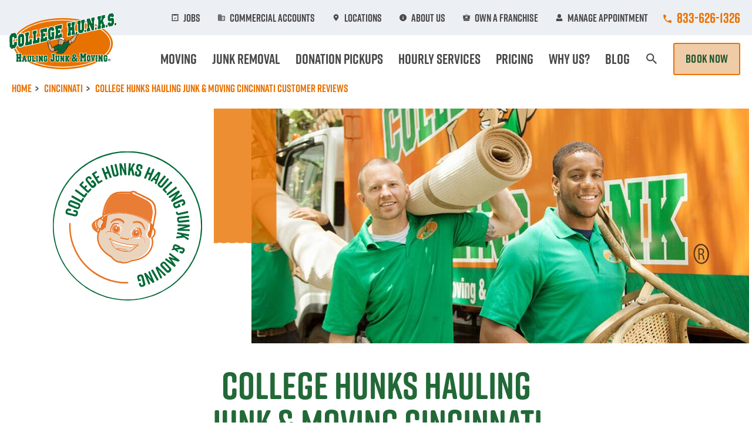

--- FILE ---
content_type: text/html; charset=UTF-8
request_url: https://www.collegehunkshaulingjunk.com/cincinnati/reviews/
body_size: 8951
content:
<!DOCTYPE html>
<html lang="en" dir="ltr" prefix="og: https://ogp.me/ns#">
  <head>
    <meta charset="utf-8" />
<link rel="canonical" href="https://www.collegehunkshaulingjunk.com/cincinnati/reviews/" />
<link rel="icon" href="/favicon.ico" />
<link rel="icon" sizes="32x32" href="/favicon-32x32.png" />
<link rel="apple-touch-icon" sizes="180x180" href="/apple-touch-icon.png" />
<meta property="og:site_name" content="College HUNKS Hauling Junk &amp; Moving" />
<meta property="og:type" content="website" />
<meta property="og:url" content="https://www.collegehunkshaulingjunk.com/cincinnati/reviews/" />
<meta property="og:title" content="Customer Reviews for College HUNKS Cincinnati" />
<meta property="og:image" content="https://www.collegehunkshaulingjunk.com/components/components/images/social-share.jpg" />
<meta name="twitter:card" content="summary_large_image" />
<meta name="twitter:site" content="@CollegeHunks" />
<meta name="twitter:title" content="Customer Reviews for College HUNKS Cincinnati" />
<meta name="twitter:site:id" content="21419121" />
<meta name="twitter:image" content="https://www.collegehunkshaulingjunk.com/components/components/images/social-share.jpg" />
<meta name="Generator" content="Drupal 10 (https://www.drupal.org)" />
<meta name="MobileOptimized" content="width" />
<meta name="HandheldFriendly" content="true" />
<meta name="viewport" content="width=device-width, initial-scale=1.0" />
<meta name="description" content="Read customer reviews and feedback for College HUNKS Hauling Junk &amp; Moving Cincinnati. We strive to provide a completely stress-free experience for all of our valued customers." />

    <title>Customer Reviews for College HUNKS Cincinnati | College HUNKS Hauling Junk &amp; Moving</title>
    <link rel="stylesheet" media="all" href="/sites/default/files/css/css_Od-KKbEgtYJhV8L2VdC6HxBnJgfGTY4j_GTrlesJxsA.css?delta=0&amp;language=en&amp;theme=chhj&amp;include=eJxLzsjI0k8GEjrFlcUlqbn6SYnFqTplmanlxfpgUi83P6U0JxUAOGkPcA" />
<link rel="stylesheet" media="all" href="/sites/default/files/css/css_ZlyysTj7ortdbqJLcBqTQauzPqKKJYjx2EvRSlZAHZA.css?delta=1&amp;language=en&amp;theme=chhj&amp;include=eJxLzsjI0k8GEjrFlcUlqbn6SYnFqTplmanlxfpgUi83P6U0JxUAOGkPcA" />
<link rel="stylesheet" media="all" href="https://cdnjs.cloudflare.com/ajax/libs/font-awesome/6.5.1/css/all.min.css" />

    
    <!-- Google Tag Manager --><script>(function(w,d,s,l,i){w[l]=w[l]||[];w[l].push({'gtm.start':new Date().getTime(),event:'gtm.js'});var f=d.getElementsByTagName(s)[0],j=d.createElement(s),dl=l!='dataLayer'?'&l='+l:'';j.async=true;j.src='https://www.googletagmanager.com/gtm.js?id='+i+dl;f.parentNode.insertBefore(j,f);})(window,document,'script','dataLayer','GTM-MFZKN4');</script><!-- End Google Tag Manager -->
  </head>
  <body>
    <!-- Google Tag Manager (noscript) --><noscript><iframe src="https://www.googletagmanager.com/ns.html?id=GTM-MFZKN4"height="0" width="0" style="display:none;visibility:hidden"></iframe></noscript><!-- End Google Tag Manager (noscript) -->
        <a href="#main-content" class="visually-hidden focusable">
      Skip to main content
    </a>
    
      <div class="dialog-off-canvas-main-canvas" data-off-canvas-main-canvas>
    
<div class="layout-container">
        <header class="header" data-header>
  <button class="header__drawer-btn" data-header-drawer-toggle aria-expanded="false" aria-label="Open Menu">
    <span class="header__hamburger">
      <span></span>
    </span>
  </button>
  <div class="header__mobile-logo-wrapper">
    <a href="/">
      <img class="header__logo header__logo--mobile" src="/themes/custom/chhj/src/images/college-hunks-hauling-junk_logo.svg" alt=" College Hunks Hauling Junk logo.">
      <span class="sr-only">Go to Homepage</span>
    </a>
  </div>
  <div class="header__phone-img-number-container">
    <a class="header__contact-btn" href="tel:833-626-1326" target="_blank" data-phone-link-header-mobile>
      <span class="sr-only">Call College Hunks Hauling Junk</span>
        



<svg class="icon " role="presentation" aria-hidden="true" alt="">
  <use xlink:href="/components/components/main.svg#u-icon-icon_mobile_phone"></use>
</svg>
    </a>
    <a class="header__contact-btn phone-number" style="opacity: 1 !important;" href="tel:833-626-1326" target="_blank" data-phone-link-header-phone-number>833-626-1326</a>
  </div>
  <div class="header__phone header__phone--tablet header__item">
    <span class="sr-only">Call College Hunks Hauling Junk</span>
    <span class="btn__icon-wrap">
              



<svg class="icon " role="presentation" aria-hidden="true" alt="">
  <use xlink:href="/components/components/main.svg#u-icon-icon_mobile_phone"></use>
</svg>
          </span>
    <a href="tel:833-626-1326" style="opacity: 1 !important;" data-phone-link-header-tablet>833-626-1326</a>
  </div>
  <div class="header__drawer" data-header-drawer>
    <div class="header__location is-faded-in" style="opacity: 0;" data-header-location-container>
      <div class="header__inner header__inner--location container-fluid">
                  <div class="top-buttons-container">
            <a href="https://book.collegehunkshaulingjunk.com/" class="header__cta-btn header__cta-btn--mobile btn btn--solid btn--solid--">Book Now</a>
                                                                                                                                                            <a class="header__cta-btn header__cta-btn--mobile btn" href="https://customer.collegehunkshaulingjunk.com/">
                Manage Appointment
              </a>
                                </div>
                  <div class="header__utility-item header__utility-item--location" data-header-item data-dropdown-item>
          <button class="header__utility-link" data-dropdown-link="" aria-expanded="false">
              



<svg class="icon " role="presentation" aria-hidden="true" alt="">
  <use xlink:href="/components/components/main.svg#u-icon-icon_locations"></use>
</svg>
<span class="header__utility-link-text" data-header-location-link-text></span>
              



<svg class="icon  header__utility-chevron" role="presentation" aria-hidden="true" alt="">
  <use xlink:href="/components/components/main.svg#u-icon-chevron"></use>
</svg>
          </button>
          <div class="header__menu header__menu--location" data-header-drawer>
            <h2 class="h5 text-neutral" data-header-location-location-name></h2>
            <div class="header__location-details">
              <div class="header__location-contact">
                <div class="header__location-address-wrapper">
                  <p data-header-location-address-line-one></p>
                  <p class="u-margin-hug-top" data-header-location-address-line-two></p>
                </div>
                <p>
                      



<svg class="icon " role="presentation" aria-hidden="true" alt="">
  <use xlink:href="/components/components/main.svg#u-icon-icon_phone"></use>
</svg>
<span class="location-phone" data-header-location-phone></span>
                </p>
              </div>
              <ul class="header__location-services">
                <li class="h6 text-neutral" data-header-location-service="moving">
                    



<svg class="icon " role="presentation" aria-hidden="true" alt="">
  <use xlink:href="/components/components/main.svg#u-icon-icon_hand-truck"></use>
</svg>
Moving
                </li>
                <li class="h6 text-neutral" data-header-location-service="labor">
                    



<svg class="icon " role="presentation" aria-hidden="true" alt="">
  <use xlink:href="/components/components/main.svg#u-icon-icon_labor"></use>
</svg>
Labor
                </li>
                <li class="h6 text-neutral" data-header-location-service="junkRemoval">
                    



<svg class="icon " role="presentation" aria-hidden="true" alt="">
  <use xlink:href="/components/components/main.svg#u-icon-icon_junk-removal"></use>
</svg>
Junk Removal
                </li>
                <li class="h6 text-neutral" data-header-location-service="packing">
                    



<svg class="icon " role="presentation" aria-hidden="true" alt="">
  <use xlink:href="/components/components/main.svg#u-icon-icon_packing"></use>
</svg>
Packing
                </li>
                <li class="h6 text-neutral" data-header-location-service="donationPickup">
                    



<svg class="icon " role="presentation" aria-hidden="true" alt="">
  <use xlink:href="/components/components/main.svg#u-icon-icon_donation-pickup"></use>
</svg>
Donation Pickup
                </li>
                <li class="h6 text-neutral" data-header-location-service="storage">
                    



<svg class="icon " role="presentation" aria-hidden="true" alt="">
  <use xlink:href="/components/components/main.svg#u-icon-icon_storage"></use>
</svg>
Storage
                </li>
              </ul>
            </div>
            <div class="header__location-ctas">
              <a class="btn view-location" href="/" data-header-location-view-location>View Location</a>
              <a class="btn change-location" href="/locations/">Change Location</a>
            </div>
          </div>
          <button class="header__mobile-chevron" data-header-chevron aria-label="Show submenu">
              



<svg class="icon " role="presentation" aria-hidden="true" alt="">
  <use xlink:href="/components/components/main.svg#u-icon-chevron-small"></use>
</svg>
          </button>
                    <button class="header__mobile-plus-minus" data-header-plus-minus aria-label="Show submenu">
              



<svg class="icon " role="presentation" aria-hidden="true" alt="">
  <use xlink:href="/components/components/main.svg#u-icon-icon_plus_symbol"></use>
</svg>
          </button>
        </div>
      </div>
    </div>
    <div class="header__utility">
      <div class="header__inner container-fluid">
        <nav aria-label="Utility Menu">
          <ul class="header__utility-list">
                            <li class="header__utility-item  jobs">
                  <a class="header__utility-link" href="/jobs/">
                    <span class="btn__icon-wrap">
                        



<svg class="icon " role="presentation" aria-hidden="true" alt="">
  <use xlink:href="/components/components/main.svg#u-icon-icon_jobs"></use>
</svg>
                    </span>
                    Jobs
                  </a>
                </li>
                            <li class="header__utility-item  commercial-accounts">
                  <a class="header__utility-link" href="/why-us/national-accounts/">
                    <span class="btn__icon-wrap">
                        



<svg class="icon " role="presentation" aria-hidden="true" alt="">
  <use xlink:href="/components/components/main.svg#u-icon-icon_commercial-accounts"></use>
</svg>
                    </span>
                    Commercial Accounts
                  </a>
                </li>
                            <li class="header__utility-item  locations">
                  <a class="header__utility-link" href="/locations/">
                    <span class="btn__icon-wrap">
                        



<svg class="icon " role="presentation" aria-hidden="true" alt="">
  <use xlink:href="/components/components/main.svg#u-icon-icon_locations"></use>
</svg>
                    </span>
                    Locations
                  </a>
                </li>
                            <li class="header__utility-item  about-us">
                  <a class="header__utility-link" href="/about-us/">
                    <span class="btn__icon-wrap">
                        



<svg class="icon " role="presentation" aria-hidden="true" alt="">
  <use xlink:href="/components/components/main.svg#u-icon-icon_about-us"></use>
</svg>
                    </span>
                    About Us
                  </a>
                </li>
                            <li class="header__utility-item  own-a-franchise">
                  <a class="header__utility-link" href="/franchising/">
                    <span class="btn__icon-wrap">
                        



<svg class="icon " role="presentation" aria-hidden="true" alt="">
  <use xlink:href="/components/components/main.svg#u-icon-icon_own-a-franchise"></use>
</svg>
                    </span>
                    Own A Franchise
                  </a>
                </li>
                            <li class="header__utility-item header__utility-item--cta-dupe manage-appointment">
                  <a class="header__utility-link" href="https://customer.collegehunkshaulingjunk.com/">
                    <span class="btn__icon-wrap">
                        



<svg class="icon " role="presentation" aria-hidden="true" alt="">
  <use xlink:href="/components/components/main.svg#u-icon-icon_manage-appointment"></use>
</svg>
                    </span>
                    Manage Appointment
                  </a>
                </li>
                      </ul>
        </nav>
        <div class="header__phone header__phone--desktop header__item">
          <span class="sr-only">Call College Hunks Hauling Junk</span>
          <span class="btn__icon-wrap">
              



<svg class="icon " role="presentation" aria-hidden="true" alt="">
  <use xlink:href="/components/components/main.svg#u-icon-icon_mobile_phone"></use>
</svg>
          </span>
          <a href="tel:833-626-1326" style="opacity: 1 !important;" data-phone-link-header-desktop>833-626-1326</a>
        </div>
      </div>
    </div>

    <div class="header__main">
      <div class="header__inner container-fluid">
        <a href="/">
          <img class="header__logo header__logo--desktop" style="opacity: 0;" src="/themes/custom/chhj/src/images/college-hunks-hauling-junk_logo.svg" alt=" College Hunks Hauling Junk logo." data-header-logo-desktop>
        </a>
        <nav aria-label="Main Menu">
          <ul class="header__list">
                                                                                                  <li class="header__item header__item--show-in-mobile" data-dropdown-item data-header-item>

                <a href="/" class="" data-dropdown-link>Home</a>
                                              </li>
                                                                                                  <li class="header__item " data-dropdown-item data-header-item>

                <a href="/moving/" class="" data-dropdown-link>Moving</a>
                                  <ul class="header__menu" data-header-drawer>
                                          <li class="header__menu-item">
                        <a href=https://www.collegehunkshaulingjunk.com/locations/moving/>Moving Locations</a>
                      </li>
                                          <li class="header__menu-item">
                        <a href=/moving/local-moving/>Local Moving</a>
                      </li>
                                          <li class="header__menu-item">
                        <a href=/moving/long-distance/>Long Distance Moving</a>
                      </li>
                                          <li class="header__menu-item">
                        <a href=/moving/apartment-moving/> Apartment Moving</a>
                      </li>
                                          <li class="header__menu-item">
                        <a href=/moving/commercial-moving-services/>Commercial Moving</a>
                      </li>
                                          <li class="header__menu-item">
                        <a href=/moving/residential-moving/>Residential Moving</a>
                      </li>
                                      </ul>
                                                                    <button class="header__mobile-plus-minus" data-header-plus-minus aria-label="Show submenu">
                      



<svg class="icon " role="presentation" aria-hidden="true" alt="">
  <use xlink:href="/components/components/main.svg#u-icon-icon_plus_symbol"></use>
</svg>
                  </button>
                              </li>
                                                                                                  <li class="header__item " data-dropdown-item data-header-item>

                <a href="/junk-removal/" class="" data-dropdown-link>Junk Removal</a>
                                  <ul class="header__menu" data-header-drawer>
                                          <li class="header__menu-item">
                        <a href=https://www.collegehunkshaulingjunk.com/locations/junk-removal/>Junk Removal Locations</a>
                      </li>
                                          <li class="header__menu-item">
                        <a href=/junk-removal/items-we-take/>Items We Take</a>
                      </li>
                                      </ul>
                                                                    <button class="header__mobile-plus-minus" data-header-plus-minus aria-label="Show submenu">
                      



<svg class="icon " role="presentation" aria-hidden="true" alt="">
  <use xlink:href="/components/components/main.svg#u-icon-icon_plus_symbol"></use>
</svg>
                  </button>
                              </li>
                                                                                                  <li class="header__item " data-dropdown-item data-header-item>

                <a href="/donation-pickups/" class="" data-dropdown-link>Donation Pickups</a>
                                              </li>
                                                                                                  <li class="header__item " data-dropdown-item data-header-item>

                <a href="/labor/" class="" data-dropdown-link>Hourly Services</a>
                                  <ul class="header__menu" data-header-drawer>
                                          <li class="header__menu-item">
                        <a href=/labor/furniture-moving-rearrangement/>Furniture Moving</a>
                      </li>
                                          <li class="header__menu-item">
                        <a href=/labor/packing/>Packing</a>
                      </li>
                                          <li class="header__menu-item">
                        <a href=/labor/home-staging/>Home Staging</a>
                      </li>
                                          <li class="header__menu-item">
                        <a href=/labor/truck-loading-unloading/>Truck Loading &amp; Unloading</a>
                      </li>
                                          <li class="header__menu-item">
                        <a href=/labor/light-demolition/>Light Demolition</a>
                      </li>
                                      </ul>
                                                                    <button class="header__mobile-plus-minus" data-header-plus-minus aria-label="Show submenu">
                      



<svg class="icon " role="presentation" aria-hidden="true" alt="">
  <use xlink:href="/components/components/main.svg#u-icon-icon_plus_symbol"></use>
</svg>
                  </button>
                              </li>
                                                                                                  <li class="header__item " data-dropdown-item data-header-item>

                <a href="/pricing/" class="" data-dropdown-link>Pricing </a>
                                  <ul class="header__menu" data-header-drawer>
                                          <li class="header__menu-item">
                        <a href=/pricing/junk-removal-pricing/>Junk Removal Pricing</a>
                      </li>
                                          <li class="header__menu-item">
                        <a href=/pricing/moving-pricing/>Moving Pricing</a>
                      </li>
                                      </ul>
                                                                    <button class="header__mobile-plus-minus" data-header-plus-minus aria-label="Show submenu">
                      



<svg class="icon " role="presentation" aria-hidden="true" alt="">
  <use xlink:href="/components/components/main.svg#u-icon-icon_plus_symbol"></use>
</svg>
                  </button>
                              </li>
                                                                                                  <li class="header__item " data-dropdown-item data-header-item>

                <a href="/why-us/" class="" data-dropdown-link>Why Us?</a>
                                  <ul class="header__menu" data-header-drawer>
                                          <li class="header__menu-item">
                        <a href=/why-us/faq/>FAQ</a>
                      </li>
                                          <li class="header__menu-item">
                        <a href=/why-us/national-accounts/>National Accounts</a>
                      </li>
                                          <li class="header__menu-item">
                        <a href=/why-us/charitable-partnerships/>Charitable Partnerships</a>
                      </li>
                                          <li class="header__menu-item">
                        <a href=/why-us/reviews/>Reviews</a>
                      </li>
                                      </ul>
                                                                    <button class="header__mobile-plus-minus" data-header-plus-minus aria-label="Show submenu">
                      



<svg class="icon " role="presentation" aria-hidden="true" alt="">
  <use xlink:href="/components/components/main.svg#u-icon-icon_plus_symbol"></use>
</svg>
                  </button>
                              </li>
                                                                                                  <li class="header__item " data-dropdown-item data-header-item>

                <a href="/blog/" class="" data-dropdown-link>Blog</a>
                                  <ul class="header__menu" data-header-drawer>
                                          <li class="header__menu-item">
                        <a href=/moving-resources/>Moving Resources</a>
                      </li>
                                          <li class="header__menu-item">
                        <a href=/moving-resources/city-guides/>City Moving Guides</a>
                      </li>
                                      </ul>
                                                                    <button class="header__mobile-plus-minus" data-header-plus-minus aria-label="Show submenu">
                      



<svg class="icon " role="presentation" aria-hidden="true" alt="">
  <use xlink:href="/components/components/main.svg#u-icon-icon_plus_symbol"></use>
</svg>
                  </button>
                              </li>
                      </ul>
        </nav>
        <div class="header__search-btn-wrap" data-dropdown-item>
          <button class="header__search-btn" href="" data-dropdown-link>
              



<svg class="icon " role="presentation" aria-hidden="true" alt="">
  <use xlink:href="/components/components/main.svg#u-icon-icon_search"></use>
</svg>
            <span class="sr-only">Search Page</span>
          </button>
          <div class="header__menu">
            <div class="header__search">
                                <form action="/search" method="get" id="chhj-header-search" accept-charset="UTF-8">
  <label for="edit-keywords" class="sr-only">Search</label>
<input data-drupal-selector="edit-keywords" type="text" id="edit-keywords" name="keywords" value="" size="30" maxlength="128" placeholder="Search" class="form-text" />

<button type="submit"  data-drupal-selector="edit-submit" type="submit" id="edit-submit" class="button js-form-submit form-submit">
    



<svg class="icon " role="presentation" aria-hidden="true" alt="">
  <use xlink:href="/components/components/main.svg#u-icon-icon_search"></use>
</svg>
  <span class="sr-only">Search</span>
</button>

</form>


                          </div>
          </div>
        </div>
                  <a href="https://book.collegehunkshaulingjunk.com/" class="header__cta-btn header__cta-btn header__cta-btn-dupe btn btn--solid btn--solid-- book-now">Book Now</a>
              </div>
    </div>
    <div class="header__search header__search--mobile">
                <form action="/search" method="get" id="chhj-header-search" accept-charset="UTF-8">
  <label for="edit-keywords" class="sr-only">Search</label>
<input data-drupal-selector="edit-keywords" type="text" id="edit-keywords" name="keywords" value="" size="30" maxlength="128" placeholder="Search" class="form-text" />

<button type="submit"  data-drupal-selector="edit-submit" type="submit" id="edit-submit" class="button js-form-submit form-submit">
    



<svg class="icon " role="presentation" aria-hidden="true" alt="">
  <use xlink:href="/components/components/main.svg#u-icon-icon_search"></use>
</svg>
  <span class="sr-only">Search</span>
</button>

</form>


          </div>
  </div>
</header>
  <main role="main">
    <div class="site-container  not-legacy leave-padding-alone">
      <a id="main-content" tabindex="-1"></a>            <div class="layout-content">
          <div>
    <div id="block-chhj-content">
  
    
      <div class="views-element-container"><div class="breadcrumbs">
  <nav aria-label="breadcrumb">
    <ol class="breadcrumbs__list container-fluid" itemscope itemtype="https://schema.org/BreadcrumbList">
      <li class="breadcrumbs__item" itemprop="itemListElement" itemscope itemtype="https://schema.org/ListItem">
        <a itemprop="item" href="/">
          <span itemprop="name">Home</span>
        </a>
        <meta itemprop="position" content="1" />
      </li>
      <li class="breadcrumbs__item" itemprop="itemListElement" itemscope itemtype="https://schema.org/ListItem">
        <a itemprop="item" href="/cincinnati/">
          <span itemprop="name">Cincinnati</span>
        </a>
        <meta itemprop="position" content="2" />
      </li>
      <li class="breadcrumbs__item" itemprop="itemListElement" itemscope itemtype="https://schema.org/ListItem">
        <a itemprop="item" href="/cincinnati/reviews/">
          <span itemprop="name" aria-current="page">College Hunks Hauling Junk &amp; Moving Cincinnati Customer Reviews</span>
        </a>
        <meta itemprop="position" content="3" />
      </li>
    </ol>
  </nav>
</div>
<div class="badge-hero">
  <div class="container-fluid">
    <div class="badge-hero__inner row">
      <div class="badge-hero__col col-sm-4">
        <div class="badge-hero__badge-wrap">
          <img class="badge-hero__badge" src="/components/components/images/badge-mascot.svg" alt="CJ: College Hunks Hauling Junk's Mascot." />
        </div>
      </div>
      <div class="badge-hero__image">
        <svg class="icon  badge-hero__ribbon" role="presentation" aria-hidden="true">
          <use xlink:href="/components/components/main.svg#u-icon-media-context_ribbon"></use>
        </svg>
        <img src="/components/components/images/meet-the-team-banner_1x.jpg" srcset="/components/components/images/meet-the-team-banner_1x.jpg 1x, /components/components/images/meet-the-team-banner_2x.jpg 2x" alt="Three men in front of a moving truck, holding furniture.">
      </div>
    </div>
    <div class="introduction-context text-center container-fluid">
      <div class="row">
        <div class="col-lg-6 offset-lg-3">
          <h1 class="introduction-context__heading h1 text-primary">College Hunks Hauling Junk &amp; Moving Cincinnati Customer Reviews</h1>
          <div class="wysiwyg">
            <p>Our dedicated College HUNKS team is highly trained and ready to serve you. Each HUNK is carefully selected and chosen to live up to the HUNKS name of being <strong>H</strong>onest, <strong>U</strong>niformed, <strong>N</strong>ice, <strong>K</strong>nowledgeable and <strong>S</strong>ervice driven. We always strive to provide you with a completely stress-free experience!</p>
          </div>
        </div>
      </div>
    </div>
  </div>
</div>

<section class="review-section review-section--full review-section--no-bg">
  <div class="container-fluid">
    <div class="review-section__inner row">
  <div class="col-sm-12">
    <div class="review-section__reviews">
      <article class="review">
  <blockquote class="review__paragraph p2 text-neutral">They were professional and very efficient.  I will use College Hunks the next time I need things moved. Thank you.</blockquote>
  <div class="review__subsection">
    <div class="review__initials">
      JG
    </div>
    <div class="review__details">
      <div class="review__name h4 text-dark">Judi G.</div>
                    <div class="review__date h6 text-neutral">January 2026</div>
          </div>
  </div>
</article><article class="review">
  <blockquote class="review__paragraph p2 text-neutral">They were great! Will definitely use the Hunks again.</blockquote>
  <div class="review__subsection">
    <div class="review__initials">
      SS
    </div>
    <div class="review__details">
      <div class="review__name h4 text-dark">Sally S.</div>
                    <div class="review__date h6 text-neutral">January 2026</div>
          </div>
  </div>
</article><article class="review">
  <blockquote class="review__paragraph p2 text-neutral">They were on time. Respectful of property  and courteous.</blockquote>
  <div class="review__subsection">
    <div class="review__initials">
      DS
    </div>
    <div class="review__details">
      <div class="review__name h4 text-dark">Deborah S.</div>
                    <div class="review__date h6 text-neutral">January 2026</div>
          </div>
  </div>
</article><article class="review">
  <blockquote class="review__paragraph p2 text-neutral">I hired CHHJ to move furniture items in my house due health issues. These guys were very professional, careful with my items and quick. Overall a great experience. I would hire them again!</blockquote>
  <div class="review__subsection">
    <div class="review__initials">
      LL
    </div>
    <div class="review__details">
      <div class="review__name h4 text-dark">Laura L.</div>
                    <div class="review__date h6 text-neutral">November 2025</div>
          </div>
  </div>
</article><article class="review">
  <blockquote class="review__paragraph p2 text-neutral">A great day</blockquote>
  <div class="review__subsection">
    <div class="review__initials">
      JL
    </div>
    <div class="review__details">
      <div class="review__name h4 text-dark">Janet L.</div>
                    <div class="review__date h6 text-neutral">October 2025</div>
          </div>
  </div>
</article><article class="review">
  <blockquote class="review__paragraph p2 text-neutral">Stress relievers. Did not have to worry about anything. The guys respected us as seniors. I would recommend this outfit to all seniors who need help. Alice S.</blockquote>
  <div class="review__subsection">
    <div class="review__initials">
      AS
    </div>
    <div class="review__details">
      <div class="review__name h4 text-dark">Alice S.</div>
                    <div class="review__date h6 text-neutral">October 2025</div>
          </div>
  </div>
</article><article class="review">
  <blockquote class="review__paragraph p2 text-neutral">Courteous, personable, &amp; professional      Men. I would recommend them to all.</blockquote>
  <div class="review__subsection">
    <div class="review__initials">
      WB
    </div>
    <div class="review__details">
      <div class="review__name h4 text-dark">Wayne B.</div>
                    <div class="review__date h6 text-neutral">October 2025</div>
          </div>
  </div>
</article><article class="review">
  <blockquote class="review__paragraph p2 text-neutral">They were awesome! All three of them were outstanding! Attention to care, super friendly. If I ever move again I?ll definitely be using college hunks again!</blockquote>
  <div class="review__subsection">
    <div class="review__initials">
      MG
    </div>
    <div class="review__details">
      <div class="review__name h4 text-dark">Matthew G.</div>
                    <div class="review__date h6 text-neutral">October 2025</div>
          </div>
  </div>
</article><article class="review">
  <blockquote class="review__paragraph p2 text-neutral">They called ahead to confirm, arrived right on time, and finished the job impressively close to the estimated schedule, only running about 15 minutes over. That?s especially impressive considering we had quite a few extra items beyond the original estimate. Overall, it was a great experience!</blockquote>
  <div class="review__subsection">
    <div class="review__initials">
      CD
    </div>
    <div class="review__details">
      <div class="review__name h4 text-dark">Catherine D.</div>
                    <div class="review__date h6 text-neutral">October 2025</div>
          </div>
  </div>
</article><article class="review">
  <blockquote class="review__paragraph p2 text-neutral">I&#039;m so excited they cleared out my entire house and now I can remodel a lot quicker. They worked very hard an efficiently. I would recommend them to everyone I know.</blockquote>
  <div class="review__subsection">
    <div class="review__initials">
      SK
    </div>
    <div class="review__details">
      <div class="review__name h4 text-dark">Sandy K.</div>
                    <div class="review__date h6 text-neutral">October 2025</div>
          </div>
  </div>
</article><article class="review">
  <blockquote class="review__paragraph p2 text-neutral">I really liked it when the hunks did what we just couldn&#039;t do ourselves. Lifting and carrying big stuff up and out.</blockquote>
  <div class="review__subsection">
    <div class="review__initials">
      CL
    </div>
    <div class="review__details">
      <div class="review__name h4 text-dark">Cathy L.</div>
                    <div class="review__date h6 text-neutral">September 2025</div>
          </div>
  </div>
</article><article class="review">
  <blockquote class="review__paragraph p2 text-neutral">Aidan and Dennis did their job cheerfully, respectfully, and skillfully!  If I ever need your services again, I will definitely call you!</blockquote>
  <div class="review__subsection">
    <div class="review__initials">
      JV
    </div>
    <div class="review__details">
      <div class="review__name h4 text-dark">Judy V.</div>
                    <div class="review__date h6 text-neutral">September 2025</div>
          </div>
  </div>
</article><article class="review">
  <blockquote class="review__paragraph p2 text-neutral">Taylor and the team did a fabulous job in our move of my dad&#039;s items on Aug 30th. They worked so quickly but also carefully. Great job!</blockquote>
  <div class="review__subsection">
    <div class="review__initials">
      MB
    </div>
    <div class="review__details">
      <div class="review__name h4 text-dark">Melissa B.</div>
                    <div class="review__date h6 text-neutral">August 2025</div>
          </div>
  </div>
</article><article class="review">
  <blockquote class="review__paragraph p2 text-neutral">Nate, Tyler, and KyRon really hunked it on my move!   Hard-working and always in motion, they were also great communicators making sure they got the right things. Nice work with packing and preparing certain items for the move, too.</blockquote>
  <div class="review__subsection">
    <div class="review__initials">
      TS
    </div>
    <div class="review__details">
      <div class="review__name h4 text-dark">Todd S.</div>
                    <div class="review__date h6 text-neutral">August 2025</div>
          </div>
  </div>
</article><article class="review">
  <blockquote class="review__paragraph p2 text-neutral">The guys were friendly and efficient. Couldn&#039;t have asked for a better experience. Price was great and they made quick work of all the piles. Will definitely use College Hunks again.</blockquote>
  <div class="review__subsection">
    <div class="review__initials">
      ML
    </div>
    <div class="review__details">
      <div class="review__name h4 text-dark">Marc L.</div>
                    <div class="review__date h6 text-neutral">August 2025</div>
          </div>
  </div>
</article>    </div>
  </div>
</div>

    
      <div class="pagination-wrap pagination-wrap--centered">
    <div class="pagination-wrap__center-group">
      
      <span class="h4 text-neutral">
                            <span class="sr-only">Page </span> 1 <span aria-hidden="true">/</span><span class="sr-only">of</span> 34
                                                                                                                                                                        </span>

              
  
        


  


  <a class="btn btn--large-chevron btn--reverse" href="?page=1">
        <span class="btn__icon-wrap">
        

  

<svg class="icon " role="presentation" aria-hidden="true" alt="next">
  <use xlink:href="/components/components/main.svg#u-icon-chevron"></use>
</svg>
    </span>
        
  </a>
          </div>
  </div>

  </div>
</section>

<div class="introduction-context text-center ">
  <div class="container-fluid">
    <div class="row">

      
      <div class="col-lg-6 offset-lg-3">
                  <h2 class="introduction-context__heading h2 text-primary">WHAT MAKES US H.U.N.K.S.?</h2>
                                  <div class="wysiwyg">
  <p>With the most 5-star reviews in the industry, we provide expert service through our licensed, trained professionals. That means you can always trust our team to be courteous, friendly, and handle your belongings with the utmost care. With the HUNKS, you can count on your move to be a fun, pleasant experience.</p>
</div>
                      </div>
    </div>
  </div>
</div>

<section class="u-reset u-margin-top-jumbo">
  <div class="container-fluid">
    <div class="row">
              <div class="col-sm-6 col-lg-4 u-mobile-margin-bottom">
          <div class="icon-column text-center">
            <a class="icon-column__link" href="/locations/">
              <img width="70" height="70" class="icon-column__image" src="/sites/default/files/2020-11/house_icon.svg" alt="Small illustration of a house" aria-hidden="true" />
              <span class="sr-only">Nationwide Locations</span>
            </a>
            <h3 class="icon-column__heading h4 text-primary"><a href="/locations/">Nationwide Locations</a></h3>
            <p class="icon-column__p p2 text-neutral">With over 200 locations in the US and Canada, you can find the right location for your needs.</p>
          </div>
        </div>
              <div class="col-sm-6 col-lg-4 u-mobile-margin-bottom">
          <div class="icon-column text-center">
            <a class="icon-column__link" href="/pricing/moving-pricing/">
              <img width="70" height="70" class="icon-column__image" src="/sites/default/files/2020-12/icon-pricing.svg" alt="icon of a dollar sign in a circle" aria-hidden="true" />
              <span class="sr-only">Upfront Pricing</span>
            </a>
            <h3 class="icon-column__heading h4 text-primary"><a href="/pricing/moving-pricing/">Upfront Pricing</a></h3>
            <p class="icon-column__p p2 text-neutral">Before we begin any work, you'll always receive a free, no-obligation estimate.</p>
          </div>
        </div>
              <div class="col-sm-6 col-lg-4">
          <div class="icon-column text-center">
            <a class="icon-column__link" href="https://book.collegehunkshaulingjunk.com/get-started/">
              <img width="70" height="70" class="icon-column__image" src="/sites/default/files/2020-12/icon-book-online.svg" alt="Book online icon with orange and green outlines" aria-hidden="true" />
              <span class="sr-only">Book Online</span>
            </a>
            <h3 class="icon-column__heading h4 text-primary"><a href="https://book.collegehunkshaulingjunk.com/get-started/">Book Online</a></h3>
            <p class="icon-column__p p2 text-neutral">Schedule junk removal or get a move quote with our easy-to-use system.</p>
          </div>
        </div>
                </div>
  </div>
</section>
</div>

  </div>

  </div>

      </div>
          </div>
  </main>

  
  
<footer class="footer" role="contentinfo">
  <div class="container-fluid">
    <div class="row">
              <a href="https://book.collegehunkshaulingjunk.com/get-started" class="footer__cta-btn--mobile">
          



<svg class="icon " role="presentation" aria-hidden="true" alt="">
  <use xlink:href="/components/components/main.svg#u-icon-book-online-white"></use>
</svg>
        <span class="mobile-cta-phrase">Book Online</span>
        </a>
          </div>
    <div class="row">
      <div class="col-md-7">
        <div class="footer__logo-wrap">
          <div class="footer__logo">
            <span class="u-hidden">College Hunks Hauling Junk and Moving</span>
            <img src="/themes/custom/chhj/src/images/college-hunks-hauling-junk_logo.svg" alt="College Hunks Hauling Junk and Moving logo." />
          </div>
          <div class="footer__social">
                        <div class="footer__phone h4"><a href="tel:833-626-1326" style="opacity: 0;" title="Book Now" data-phone-link-footer>833-626-1326</a></div>
            <ul class="footer__social-list">
                              <li class="footer__social-item">
                  <a href="https://www.facebook.com/CollegeHunksHaulingJunkandMoving/" class="footer__social-link" target="_blank">
                    <span class="sr-only">Follow College Hunks Hauling Junk and Moving on Facebook.</span>
                      



<svg class="icon " role="presentation" aria-hidden="true" alt="">
  <use xlink:href="/components/components/main.svg#u-icon-icon_facebook"></use>
</svg>
                  </a>
                </li>
                                            <li class="footer__social-item">
                  <a href="https://twitter.com/CollegeHunks" class="footer__social-link" target="_blank">
                    <span class="sr-only">Follow College Hunks Hauling Junk and Moving on Twitter.</span>
                      



<svg class="icon " role="presentation" aria-hidden="true" alt="">
  <use xlink:href="/components/components/main.svg#u-icon-icon_twitter"></use>
</svg>
                  </a>
                </li>
                                            <li class="footer__social-item">
                  <a href="https://www.instagram.com/collegehunks/" class="footer__social-link" target="_blank">
                    <span class="sr-only">Follow College Hunks Hauling Junk and Moving on Instagram.</span>
                      



<svg class="icon " role="presentation" aria-hidden="true" alt="">
  <use xlink:href="/components/components/main.svg#u-icon-icon_instagram"></use>
</svg>
                  </a>
                </li>
                                            <li class="footer__social-item">
                  <a href="https://www.pinterest.com/collegehunks/" class="footer__social-link" target="_blank">
                    <span class="sr-only">Follow College Hunks Hauling Junk and Moving on Pinterest.</span>
                      



<svg class="icon " role="presentation" aria-hidden="true" alt="">
  <use xlink:href="/components/components/main.svg#u-icon-icon_pintrest"></use>
</svg>
                  </a>
                </li>
                                            <li class="footer__social-item">
                  <a href="https://www.linkedin.com/company/college-hunks-hauling-junk" class="footer__social-link" target="_blank">
                    <span class="sr-only">Connect with College Hunks Hauling Junk and Moving on LinkedIn.</span>
                      



<svg class="icon " role="presentation" aria-hidden="true" alt="">
  <use xlink:href="/components/components/main.svg#u-icon-icon_linkedin"></use>
</svg>
                  </a>
                </li>
                                            <li class="footer__social-item">
                  <a href="https://www.youtube.com/channel/UC-zo_ofBvBf5jTrjpvit_ow" class="footer__social-link" target="_blank">
                    <span class="sr-only">Subscribe to College Hunks Hauling Junk and Moving on YouTube.</span>
                      



<svg class="icon " role="presentation" aria-hidden="true" alt="">
  <use xlink:href="/components/components/main.svg#u-icon-icon_youtube"></use>
</svg>
                  </a>
                </li>
                          </ul>
          </div>
        </div>
      </div>
      <div class="col-md-5">
        <nav aria-label="Footer menu">
          <ul class="footer__menu">
                          <li class="footer__menu-item">
                <a class="footer__menu-link" href="/search/">Site Search</a>
              </li>
                          <li class="footer__menu-item">
                <a class="footer__menu-link" href="/accessibility/">Accessibility</a>
              </li>
                          <li class="footer__menu-item">
                <a class="footer__menu-link" href="/privacy-policy/">Privacy Policy</a>
              </li>
                          <li class="footer__menu-item">
                <a class="footer__menu-link" href="/terms-conditions/">Terms &amp; Conditions</a>
              </li>
                          <li class="footer__menu-item">
                <a class="footer__menu-link" href="/do-not-sell-my-personal-information/">Do Not Sell My Personal Information</a>
              </li>
                          <li class="footer__menu-item">
                <a class="footer__menu-link" href="/contact-us/">Contact Us</a>
              </li>
                          <li class="footer__menu-item">
                <a class="footer__menu-link" href="https://www.collegehunkshaulingjunk.com/moving-rights-and-responsibilities/">Moving Rights</a>
              </li>
                          <li class="footer__menu-item">
                <a class="footer__menu-link" href="/college-hunks-affiliate-program/">Become an Affiliate</a>
              </li>
                          <li class="footer__menu-item">
                <a class="footer__menu-link" href="/why-us/national-accounts/">Commercial Accounts</a>
              </li>
                      </ul>
        </nav>
      </div>
    </div>
    <div class="row">
      <div class="col-sm-12 col-md-5 offset-md-7">
        <p class="footer__copyright p2 text-neutral">Copyright &copy; 2026 College HUNKS. All rights reserved.<br />College HUNKS Hauling Junk &amp; Moving&reg; franchises are independent licensees of CHHJ Franchising LLC.</p>
      </div>
      <div class="mobile-spacer">&nbsp;</div>
    </div>
  </div>
</footer>

</div>
  </div>

    
    <script src="/sites/default/files/js/js_ayzRIwtGFok-34IgnaOuyRMYx-caRHYlxyFCza4ffyo.js?scope=footer&amp;delta=0&amp;language=en&amp;theme=chhj&amp;include=eJxLzsjI0k8GEjogIr60JDMns6RSH5kTn5OfnFiSmZ8Xn5GYl5KTWhSfmpOam5pXUhyfVQwAN2sZ0g"></script>

  </body>
</html>


--- FILE ---
content_type: text/css
request_url: https://www.collegehunkshaulingjunk.com/sites/default/files/css/css_ZlyysTj7ortdbqJLcBqTQauzPqKKJYjx2EvRSlZAHZA.css?delta=1&language=en&theme=chhj&include=eJxLzsjI0k8GEjrFlcUlqbn6SYnFqTplmanlxfpgUi83P6U0JxUAOGkPcA
body_size: 35294
content:
/* @license GPL-2.0-or-later https://www.drupal.org/licensing/faq */
html{-ms-overflow-style:scrollbar}.container,.container-fluid,.container-lg,.container-md,.container-sm,.container-xl{width:100%;padding-right:15px;padding-left:15px;margin-right:auto;margin-left:auto}@media (min-width:576px){.container,.container-sm{max-width:540px}}@media (min-width:768px){.container,.container-md,.container-sm{max-width:720px}}@media (min-width:992px){.container,.container-lg,.container-md,.container-sm{max-width:960px}}@media (min-width:1080px){.container,.container-lg,.container-md,.container-sm,.container-xl{max-width:1140px}}.row{display:flex;flex-wrap:wrap;margin-right:-15px;margin-left:-15px}.no-gutters{margin-right:0;margin-left:0}.no-gutters>.col,.no-gutters>[class*=col-]{padding-right:0;padding-left:0}.col,.col-1,.col-2,.col-3,.col-4,.col-5,.col-6,.col-7,.col-8,.col-9,.col-10,.col-11,.col-12,.col-auto,.col-lg,.col-lg-1,.col-lg-2,.col-lg-3,.col-lg-4,.col-lg-5,.col-lg-6,.col-lg-7,.col-lg-8,.col-lg-9,.col-lg-10,.col-lg-11,.col-lg-12,.col-lg-auto,.col-md,.col-md-1,.col-md-2,.col-md-3,.col-md-4,.col-md-5,.col-md-6,.col-md-7,.col-md-8,.col-md-9,.col-md-10,.col-md-11,.col-md-12,.col-md-auto,.col-sm,.col-sm-1,.col-sm-2,.col-sm-3,.col-sm-4,.col-sm-5,.col-sm-6,.col-sm-7,.col-sm-8,.col-sm-9,.col-sm-10,.col-sm-11,.col-sm-12,.col-sm-auto,.col-xl,.col-xl-1,.col-xl-2,.col-xl-3,.col-xl-4,.col-xl-5,.col-xl-6,.col-xl-7,.col-xl-8,.col-xl-9,.col-xl-10,.col-xl-11,.col-xl-12,.col-xl-auto{position:relative;width:100%;padding-right:15px;padding-left:15px}.col{flex-basis:0;flex-grow:1;max-width:100%}.row-cols-1>*{flex:0 0 100%;max-width:100%}.row-cols-2>*{flex:0 0 50%;max-width:50%}.row-cols-3>*{flex:0 0 33.33333%;max-width:33.33333%}.row-cols-4>*{flex:0 0 25%;max-width:25%}.row-cols-5>*{flex:0 0 20%;max-width:20%}.row-cols-6>*{flex:0 0 16.66667%;max-width:16.66667%}.col-auto{flex:0 0 auto;width:auto;max-width:100%}.col-1{flex:0 0 8.33333%;max-width:8.33333%}.col-2{flex:0 0 16.66667%;max-width:16.66667%}.col-3{flex:0 0 25%;max-width:25%}.col-4{flex:0 0 33.33333%;max-width:33.33333%}.col-5{flex:0 0 41.66667%;max-width:41.66667%}.col-6{flex:0 0 50%;max-width:50%}.col-7{flex:0 0 58.33333%;max-width:58.33333%}.col-8{flex:0 0 66.66667%;max-width:66.66667%}.col-9{flex:0 0 75%;max-width:75%}.col-10{flex:0 0 83.33333%;max-width:83.33333%}.col-11{flex:0 0 91.66667%;max-width:91.66667%}.col-12{flex:0 0 100%;max-width:100%}.order-first{order:-1}.order-last{order:13}.order-0{order:0}.order-1{order:1}.order-2{order:2}.order-3{order:3}.order-4{order:4}.order-5{order:5}.order-6{order:6}.order-7{order:7}.order-8{order:8}.order-9{order:9}.order-10{order:10}.order-11{order:11}.order-12{order:12}.offset-1{margin-left:8.33333%}.offset-2{margin-left:16.66667%}.offset-3{margin-left:25%}.offset-4{margin-left:33.33333%}.offset-5{margin-left:41.66667%}.offset-6{margin-left:50%}.offset-7{margin-left:58.33333%}.offset-8{margin-left:66.66667%}.offset-9{margin-left:75%}.offset-10{margin-left:83.33333%}.offset-11{margin-left:91.66667%}@media (min-width:576px){.col-sm{flex-basis:0;flex-grow:1;max-width:100%}.row-cols-sm-1>*{flex:0 0 100%;max-width:100%}.row-cols-sm-2>*{flex:0 0 50%;max-width:50%}.row-cols-sm-3>*{flex:0 0 33.33333%;max-width:33.33333%}.row-cols-sm-4>*{flex:0 0 25%;max-width:25%}.row-cols-sm-5>*{flex:0 0 20%;max-width:20%}.row-cols-sm-6>*{flex:0 0 16.66667%;max-width:16.66667%}.col-sm-auto{flex:0 0 auto;width:auto;max-width:100%}.col-sm-1{flex:0 0 8.33333%;max-width:8.33333%}.col-sm-2{flex:0 0 16.66667%;max-width:16.66667%}.col-sm-3{flex:0 0 25%;max-width:25%}.col-sm-4{flex:0 0 33.33333%;max-width:33.33333%}.col-sm-5{flex:0 0 41.66667%;max-width:41.66667%}.col-sm-6{flex:0 0 50%;max-width:50%}.col-sm-7{flex:0 0 58.33333%;max-width:58.33333%}.col-sm-8{flex:0 0 66.66667%;max-width:66.66667%}.col-sm-9{flex:0 0 75%;max-width:75%}.col-sm-10{flex:0 0 83.33333%;max-width:83.33333%}.col-sm-11{flex:0 0 91.66667%;max-width:91.66667%}.col-sm-12{flex:0 0 100%;max-width:100%}.order-sm-first{order:-1}.order-sm-last{order:13}.order-sm-0{order:0}.order-sm-1{order:1}.order-sm-2{order:2}.order-sm-3{order:3}.order-sm-4{order:4}.order-sm-5{order:5}.order-sm-6{order:6}.order-sm-7{order:7}.order-sm-8{order:8}.order-sm-9{order:9}.order-sm-10{order:10}.order-sm-11{order:11}.order-sm-12{order:12}.offset-sm-0{margin-left:0}.offset-sm-1{margin-left:8.33333%}.offset-sm-2{margin-left:16.66667%}.offset-sm-3{margin-left:25%}.offset-sm-4{margin-left:33.33333%}.offset-sm-5{margin-left:41.66667%}.offset-sm-6{margin-left:50%}.offset-sm-7{margin-left:58.33333%}.offset-sm-8{margin-left:66.66667%}.offset-sm-9{margin-left:75%}.offset-sm-10{margin-left:83.33333%}.offset-sm-11{margin-left:91.66667%}}@media (min-width:768px){.col-md{flex-basis:0;flex-grow:1;max-width:100%}.row-cols-md-1>*{flex:0 0 100%;max-width:100%}.row-cols-md-2>*{flex:0 0 50%;max-width:50%}.row-cols-md-3>*{flex:0 0 33.33333%;max-width:33.33333%}.row-cols-md-4>*{flex:0 0 25%;max-width:25%}.row-cols-md-5>*{flex:0 0 20%;max-width:20%}.row-cols-md-6>*{flex:0 0 16.66667%;max-width:16.66667%}.col-md-auto{flex:0 0 auto;width:auto;max-width:100%}.col-md-1{flex:0 0 8.33333%;max-width:8.33333%}.col-md-2{flex:0 0 16.66667%;max-width:16.66667%}.col-md-3{flex:0 0 25%;max-width:25%}.col-md-4{flex:0 0 33.33333%;max-width:33.33333%}.col-md-5{flex:0 0 41.66667%;max-width:41.66667%}.col-md-6{flex:0 0 50%;max-width:50%}.col-md-7{flex:0 0 58.33333%;max-width:58.33333%}.col-md-8{flex:0 0 66.66667%;max-width:66.66667%}.col-md-9{flex:0 0 75%;max-width:75%}.col-md-10{flex:0 0 83.33333%;max-width:83.33333%}.col-md-11{flex:0 0 91.66667%;max-width:91.66667%}.col-md-12{flex:0 0 100%;max-width:100%}.order-md-first{order:-1}.order-md-last{order:13}.order-md-0{order:0}.order-md-1{order:1}.order-md-2{order:2}.order-md-3{order:3}.order-md-4{order:4}.order-md-5{order:5}.order-md-6{order:6}.order-md-7{order:7}.order-md-8{order:8}.order-md-9{order:9}.order-md-10{order:10}.order-md-11{order:11}.order-md-12{order:12}.offset-md-0{margin-left:0}.offset-md-1{margin-left:8.33333%}.offset-md-2{margin-left:16.66667%}.offset-md-3{margin-left:25%}.offset-md-4{margin-left:33.33333%}.offset-md-5{margin-left:41.66667%}.offset-md-6{margin-left:50%}.offset-md-7{margin-left:58.33333%}.offset-md-8{margin-left:66.66667%}.offset-md-9{margin-left:75%}.offset-md-10{margin-left:83.33333%}.offset-md-11{margin-left:91.66667%}}@media (min-width:992px){.col-lg{flex-basis:0;flex-grow:1;max-width:100%}.row-cols-lg-1>*{flex:0 0 100%;max-width:100%}.row-cols-lg-2>*{flex:0 0 50%;max-width:50%}.row-cols-lg-3>*{flex:0 0 33.33333%;max-width:33.33333%}.row-cols-lg-4>*{flex:0 0 25%;max-width:25%}.row-cols-lg-5>*{flex:0 0 20%;max-width:20%}.row-cols-lg-6>*{flex:0 0 16.66667%;max-width:16.66667%}.col-lg-auto{flex:0 0 auto;width:auto;max-width:100%}.col-lg-1{flex:0 0 8.33333%;max-width:8.33333%}.col-lg-2{flex:0 0 16.66667%;max-width:16.66667%}.col-lg-3{flex:0 0 25%;max-width:25%}.col-lg-4{flex:0 0 33.33333%;max-width:33.33333%}.col-lg-5{flex:0 0 41.66667%;max-width:41.66667%}.col-lg-6{flex:0 0 50%;max-width:50%}.col-lg-7{flex:0 0 58.33333%;max-width:58.33333%}.col-lg-8{flex:0 0 66.66667%;max-width:66.66667%}.col-lg-9{flex:0 0 75%;max-width:75%}.col-lg-10{flex:0 0 83.33333%;max-width:83.33333%}.col-lg-11{flex:0 0 91.66667%;max-width:91.66667%}.col-lg-12{flex:0 0 100%;max-width:100%}.order-lg-first{order:-1}.order-lg-last{order:13}.order-lg-0{order:0}.order-lg-1{order:1}.order-lg-2{order:2}.order-lg-3{order:3}.order-lg-4{order:4}.order-lg-5{order:5}.order-lg-6{order:6}.order-lg-7{order:7}.order-lg-8{order:8}.order-lg-9{order:9}.order-lg-10{order:10}.order-lg-11{order:11}.order-lg-12{order:12}.offset-lg-0{margin-left:0}.offset-lg-1{margin-left:8.33333%}.offset-lg-2{margin-left:16.66667%}.offset-lg-3{margin-left:25%}.offset-lg-4{margin-left:33.33333%}.offset-lg-5{margin-left:41.66667%}.offset-lg-6{margin-left:50%}.offset-lg-7{margin-left:58.33333%}.offset-lg-8{margin-left:66.66667%}.offset-lg-9{margin-left:75%}.offset-lg-10{margin-left:83.33333%}.offset-lg-11{margin-left:91.66667%}}@media (min-width:1080px){.col-xl{flex-basis:0;flex-grow:1;max-width:100%}.row-cols-xl-1>*{flex:0 0 100%;max-width:100%}.row-cols-xl-2>*{flex:0 0 50%;max-width:50%}.row-cols-xl-3>*{flex:0 0 33.33333%;max-width:33.33333%}.row-cols-xl-4>*{flex:0 0 25%;max-width:25%}.row-cols-xl-5>*{flex:0 0 20%;max-width:20%}.row-cols-xl-6>*{flex:0 0 16.66667%;max-width:16.66667%}.col-xl-auto{flex:0 0 auto;width:auto;max-width:100%}.col-xl-1{flex:0 0 8.33333%;max-width:8.33333%}.col-xl-2{flex:0 0 16.66667%;max-width:16.66667%}.col-xl-3{flex:0 0 25%;max-width:25%}.col-xl-4{flex:0 0 33.33333%;max-width:33.33333%}.col-xl-5{flex:0 0 41.66667%;max-width:41.66667%}.col-xl-6{flex:0 0 50%;max-width:50%}.col-xl-7{flex:0 0 58.33333%;max-width:58.33333%}.col-xl-8{flex:0 0 66.66667%;max-width:66.66667%}.col-xl-9{flex:0 0 75%;max-width:75%}.col-xl-10{flex:0 0 83.33333%;max-width:83.33333%}.col-xl-11{flex:0 0 91.66667%;max-width:91.66667%}.col-xl-12{flex:0 0 100%;max-width:100%}.order-xl-first{order:-1}.order-xl-last{order:13}.order-xl-0{order:0}.order-xl-1{order:1}.order-xl-2{order:2}.order-xl-3{order:3}.order-xl-4{order:4}.order-xl-5{order:5}.order-xl-6{order:6}.order-xl-7{order:7}.order-xl-8{order:8}.order-xl-9{order:9}.order-xl-10{order:10}.order-xl-11{order:11}.order-xl-12{order:12}.offset-xl-0{margin-left:0}.offset-xl-1{margin-left:8.33333%}.offset-xl-2{margin-left:16.66667%}.offset-xl-3{margin-left:25%}.offset-xl-4{margin-left:33.33333%}.offset-xl-5{margin-left:41.66667%}.offset-xl-6{margin-left:50%}.offset-xl-7{margin-left:58.33333%}.offset-xl-8{margin-left:66.66667%}.offset-xl-9{margin-left:75%}.offset-xl-10{margin-left:83.33333%}.offset-xl-11{margin-left:91.66667%}}.d-none{display:none!important}.d-inline{display:inline!important}.d-inline-block{display:inline-block!important}.d-block{display:block!important}.d-table{display:table!important}.d-table-row{display:table-row!important}.d-table-cell{display:table-cell!important}.d-flex{display:flex!important}.d-inline-flex{display:inline-flex!important}@media (min-width:576px){.d-sm-none{display:none!important}.d-sm-inline{display:inline!important}.d-sm-inline-block{display:inline-block!important}.d-sm-block{display:block!important}.d-sm-table{display:table!important}.d-sm-table-row{display:table-row!important}.d-sm-table-cell{display:table-cell!important}.d-sm-flex{display:flex!important}.d-sm-inline-flex{display:inline-flex!important}}@media (min-width:768px){.d-md-none{display:none!important}.d-md-inline{display:inline!important}.d-md-inline-block{display:inline-block!important}.d-md-block{display:block!important}.d-md-table{display:table!important}.d-md-table-row{display:table-row!important}.d-md-table-cell{display:table-cell!important}.d-md-flex{display:flex!important}.d-md-inline-flex{display:inline-flex!important}}@media (min-width:992px){.d-lg-none{display:none!important}.d-lg-inline{display:inline!important}.d-lg-inline-block{display:inline-block!important}.d-lg-block{display:block!important}.d-lg-table{display:table!important}.d-lg-table-row{display:table-row!important}.d-lg-table-cell{display:table-cell!important}.d-lg-flex{display:flex!important}.d-lg-inline-flex{display:inline-flex!important}}@media (min-width:1080px){.d-xl-none{display:none!important}.d-xl-inline{display:inline!important}.d-xl-inline-block{display:inline-block!important}.d-xl-block{display:block!important}.d-xl-table{display:table!important}.d-xl-table-row{display:table-row!important}.d-xl-table-cell{display:table-cell!important}.d-xl-flex{display:flex!important}.d-xl-inline-flex{display:inline-flex!important}}@media print{.d-print-none{display:none!important}.d-print-inline{display:inline!important}.d-print-inline-block{display:inline-block!important}.d-print-block{display:block!important}.d-print-table{display:table!important}.d-print-table-row{display:table-row!important}.d-print-table-cell{display:table-cell!important}.d-print-flex{display:flex!important}.d-print-inline-flex{display:inline-flex!important}}.flex-row{flex-direction:row!important}.flex-column{flex-direction:column!important}.flex-row-reverse{flex-direction:row-reverse!important}.flex-column-reverse{flex-direction:column-reverse!important}.flex-wrap{flex-wrap:wrap!important}.flex-nowrap{flex-wrap:nowrap!important}.flex-wrap-reverse{flex-wrap:wrap-reverse!important}.flex-fill{flex:1 1 auto!important}.flex-grow-0{flex-grow:0!important}.flex-grow-1{flex-grow:1!important}.flex-shrink-0{flex-shrink:0!important}.flex-shrink-1{flex-shrink:1!important}.justify-content-start{justify-content:flex-start!important}.justify-content-end{justify-content:flex-end!important}.justify-content-center{justify-content:center!important}.justify-content-between{justify-content:space-between!important}.justify-content-around{justify-content:space-around!important}.align-items-start{align-items:flex-start!important}.align-items-end{align-items:flex-end!important}.align-items-center{align-items:center!important}.align-items-baseline{align-items:baseline!important}.align-items-stretch{align-items:stretch!important}.align-content-start{align-content:flex-start!important}.align-content-end{align-content:flex-end!important}.align-content-center{align-content:center!important}.align-content-between{align-content:space-between!important}.align-content-around{align-content:space-around!important}.align-content-stretch{align-content:stretch!important}.align-self-auto{align-self:auto!important}.align-self-start{align-self:flex-start!important}.align-self-end{align-self:flex-end!important}.align-self-center{align-self:center!important}.align-self-baseline{align-self:baseline!important}.align-self-stretch{align-self:stretch!important}@media (min-width:576px){.flex-sm-row{flex-direction:row!important}.flex-sm-column{flex-direction:column!important}.flex-sm-row-reverse{flex-direction:row-reverse!important}.flex-sm-column-reverse{flex-direction:column-reverse!important}.flex-sm-wrap{flex-wrap:wrap!important}.flex-sm-nowrap{flex-wrap:nowrap!important}.flex-sm-wrap-reverse{flex-wrap:wrap-reverse!important}.flex-sm-fill{flex:1 1 auto!important}.flex-sm-grow-0{flex-grow:0!important}.flex-sm-grow-1{flex-grow:1!important}.flex-sm-shrink-0{flex-shrink:0!important}.flex-sm-shrink-1{flex-shrink:1!important}.justify-content-sm-start{justify-content:flex-start!important}.justify-content-sm-end{justify-content:flex-end!important}.justify-content-sm-center{justify-content:center!important}.justify-content-sm-between{justify-content:space-between!important}.justify-content-sm-around{justify-content:space-around!important}.align-items-sm-start{align-items:flex-start!important}.align-items-sm-end{align-items:flex-end!important}.align-items-sm-center{align-items:center!important}.align-items-sm-baseline{align-items:baseline!important}.align-items-sm-stretch{align-items:stretch!important}.align-content-sm-start{align-content:flex-start!important}.align-content-sm-end{align-content:flex-end!important}.align-content-sm-center{align-content:center!important}.align-content-sm-between{align-content:space-between!important}.align-content-sm-around{align-content:space-around!important}.align-content-sm-stretch{align-content:stretch!important}.align-self-sm-auto{align-self:auto!important}.align-self-sm-start{align-self:flex-start!important}.align-self-sm-end{align-self:flex-end!important}.align-self-sm-center{align-self:center!important}.align-self-sm-baseline{align-self:baseline!important}.align-self-sm-stretch{align-self:stretch!important}}@media (min-width:768px){.flex-md-row{flex-direction:row!important}.flex-md-column{flex-direction:column!important}.flex-md-row-reverse{flex-direction:row-reverse!important}.flex-md-column-reverse{flex-direction:column-reverse!important}.flex-md-wrap{flex-wrap:wrap!important}.flex-md-nowrap{flex-wrap:nowrap!important}.flex-md-wrap-reverse{flex-wrap:wrap-reverse!important}.flex-md-fill{flex:1 1 auto!important}.flex-md-grow-0{flex-grow:0!important}.flex-md-grow-1{flex-grow:1!important}.flex-md-shrink-0{flex-shrink:0!important}.flex-md-shrink-1{flex-shrink:1!important}.justify-content-md-start{justify-content:flex-start!important}.justify-content-md-end{justify-content:flex-end!important}.justify-content-md-center{justify-content:center!important}.justify-content-md-between{justify-content:space-between!important}.justify-content-md-around{justify-content:space-around!important}.align-items-md-start{align-items:flex-start!important}.align-items-md-end{align-items:flex-end!important}.align-items-md-center{align-items:center!important}.align-items-md-baseline{align-items:baseline!important}.align-items-md-stretch{align-items:stretch!important}.align-content-md-start{align-content:flex-start!important}.align-content-md-end{align-content:flex-end!important}.align-content-md-center{align-content:center!important}.align-content-md-between{align-content:space-between!important}.align-content-md-around{align-content:space-around!important}.align-content-md-stretch{align-content:stretch!important}.align-self-md-auto{align-self:auto!important}.align-self-md-start{align-self:flex-start!important}.align-self-md-end{align-self:flex-end!important}.align-self-md-center{align-self:center!important}.align-self-md-baseline{align-self:baseline!important}.align-self-md-stretch{align-self:stretch!important}}@media (min-width:992px){.flex-lg-row{flex-direction:row!important}.flex-lg-column{flex-direction:column!important}.flex-lg-row-reverse{flex-direction:row-reverse!important}.flex-lg-column-reverse{flex-direction:column-reverse!important}.flex-lg-wrap{flex-wrap:wrap!important}.flex-lg-nowrap{flex-wrap:nowrap!important}.flex-lg-wrap-reverse{flex-wrap:wrap-reverse!important}.flex-lg-fill{flex:1 1 auto!important}.flex-lg-grow-0{flex-grow:0!important}.flex-lg-grow-1{flex-grow:1!important}.flex-lg-shrink-0{flex-shrink:0!important}.flex-lg-shrink-1{flex-shrink:1!important}.justify-content-lg-start{justify-content:flex-start!important}.justify-content-lg-end{justify-content:flex-end!important}.justify-content-lg-center{justify-content:center!important}.justify-content-lg-between{justify-content:space-between!important}.justify-content-lg-around{justify-content:space-around!important}.align-items-lg-start{align-items:flex-start!important}.align-items-lg-end{align-items:flex-end!important}.align-items-lg-center{align-items:center!important}.align-items-lg-baseline{align-items:baseline!important}.align-items-lg-stretch{align-items:stretch!important}.align-content-lg-start{align-content:flex-start!important}.align-content-lg-end{align-content:flex-end!important}.align-content-lg-center{align-content:center!important}.align-content-lg-between{align-content:space-between!important}.align-content-lg-around{align-content:space-around!important}.align-content-lg-stretch{align-content:stretch!important}.align-self-lg-auto{align-self:auto!important}.align-self-lg-start{align-self:flex-start!important}.align-self-lg-end{align-self:flex-end!important}.align-self-lg-center{align-self:center!important}.align-self-lg-baseline{align-self:baseline!important}.align-self-lg-stretch{align-self:stretch!important}}@media (min-width:1080px){.flex-xl-row{flex-direction:row!important}.flex-xl-column{flex-direction:column!important}.flex-xl-row-reverse{flex-direction:row-reverse!important}.flex-xl-column-reverse{flex-direction:column-reverse!important}.flex-xl-wrap{flex-wrap:wrap!important}.flex-xl-nowrap{flex-wrap:nowrap!important}.flex-xl-wrap-reverse{flex-wrap:wrap-reverse!important}.flex-xl-fill{flex:1 1 auto!important}.flex-xl-grow-0{flex-grow:0!important}.flex-xl-grow-1{flex-grow:1!important}.flex-xl-shrink-0{flex-shrink:0!important}.flex-xl-shrink-1{flex-shrink:1!important}.justify-content-xl-start{justify-content:flex-start!important}.justify-content-xl-end{justify-content:flex-end!important}.justify-content-xl-center{justify-content:center!important}.justify-content-xl-between{justify-content:space-between!important}.justify-content-xl-around{justify-content:space-around!important}.align-items-xl-start{align-items:flex-start!important}.align-items-xl-end{align-items:flex-end!important}.align-items-xl-center{align-items:center!important}.align-items-xl-baseline{align-items:baseline!important}.align-items-xl-stretch{align-items:stretch!important}.align-content-xl-start{align-content:flex-start!important}.align-content-xl-end{align-content:flex-end!important}.align-content-xl-center{align-content:center!important}.align-content-xl-between{align-content:space-between!important}.align-content-xl-around{align-content:space-around!important}.align-content-xl-stretch{align-content:stretch!important}.align-self-xl-auto{align-self:auto!important}.align-self-xl-start{align-self:flex-start!important}.align-self-xl-end{align-self:flex-end!important}.align-self-xl-center{align-self:center!important}.align-self-xl-baseline{align-self:baseline!important}.align-self-xl-stretch{align-self:stretch!important}}.m-0{margin:0!important}.mt-0,.my-0{margin-top:0!important}.mr-0,.mx-0{margin-right:0!important}.mb-0,.my-0{margin-bottom:0!important}.ml-0,.mx-0{margin-left:0!important}.m-1{margin:.25rem!important}.mt-1,.my-1{margin-top:.25rem!important}.mr-1,.mx-1{margin-right:.25rem!important}.mb-1,.my-1{margin-bottom:.25rem!important}.ml-1,.mx-1{margin-left:.25rem!important}.m-2{margin:.5rem!important}.mt-2,.my-2{margin-top:.5rem!important}.mr-2,.mx-2{margin-right:.5rem!important}.mb-2,.my-2{margin-bottom:.5rem!important}.ml-2,.mx-2{margin-left:.5rem!important}.m-3{margin:1rem!important}.mt-3,.my-3{margin-top:1rem!important}.mr-3,.mx-3{margin-right:1rem!important}.mb-3,.my-3{margin-bottom:1rem!important}.ml-3,.mx-3{margin-left:1rem!important}.m-4{margin:1.5rem!important}.mt-4,.my-4{margin-top:1.5rem!important}.mr-4,.mx-4{margin-right:1.5rem!important}.mb-4,.my-4{margin-bottom:1.5rem!important}.ml-4,.mx-4{margin-left:1.5rem!important}.m-5{margin:3rem!important}.mt-5,.my-5{margin-top:3rem!important}.mr-5,.mx-5{margin-right:3rem!important}.mb-5,.my-5{margin-bottom:3rem!important}.ml-5,.mx-5{margin-left:3rem!important}.p-0{padding:0!important}.pt-0,.py-0{padding-top:0!important}.pr-0,.px-0{padding-right:0!important}.pb-0,.py-0{padding-bottom:0!important}.pl-0,.px-0{padding-left:0!important}.p-1{padding:.25rem!important}.pt-1,.py-1{padding-top:.25rem!important}.pr-1,.px-1{padding-right:.25rem!important}.pb-1,.py-1{padding-bottom:.25rem!important}.pl-1,.px-1{padding-left:.25rem!important}.p-2{padding:.5rem!important}.pt-2,.py-2{padding-top:.5rem!important}.pr-2,.px-2{padding-right:.5rem!important}.pb-2,.py-2{padding-bottom:.5rem!important}.pl-2,.px-2{padding-left:.5rem!important}.p-3{padding:1rem!important}.pt-3,.py-3{padding-top:1rem!important}.pr-3,.px-3{padding-right:1rem!important}.pb-3,.py-3{padding-bottom:1rem!important}.pl-3,.px-3{padding-left:1rem!important}.p-4{padding:1.5rem!important}.pt-4,.py-4{padding-top:1.5rem!important}.pr-4,.px-4{padding-right:1.5rem!important}.pb-4,.py-4{padding-bottom:1.5rem!important}.pl-4,.px-4{padding-left:1.5rem!important}.p-5{padding:3rem!important}.pt-5,.py-5{padding-top:3rem!important}.pr-5,.px-5{padding-right:3rem!important}.pb-5,.py-5{padding-bottom:3rem!important}.pl-5,.px-5{padding-left:3rem!important}.m-n1{margin:-.25rem!important}.mt-n1,.my-n1{margin-top:-.25rem!important}.mr-n1,.mx-n1{margin-right:-.25rem!important}.mb-n1,.my-n1{margin-bottom:-.25rem!important}.ml-n1,.mx-n1{margin-left:-.25rem!important}.m-n2{margin:-.5rem!important}.mt-n2,.my-n2{margin-top:-.5rem!important}.mr-n2,.mx-n2{margin-right:-.5rem!important}.mb-n2,.my-n2{margin-bottom:-.5rem!important}.ml-n2,.mx-n2{margin-left:-.5rem!important}.m-n3{margin:-1rem!important}.mt-n3,.my-n3{margin-top:-1rem!important}.mr-n3,.mx-n3{margin-right:-1rem!important}.mb-n3,.my-n3{margin-bottom:-1rem!important}.ml-n3,.mx-n3{margin-left:-1rem!important}.m-n4{margin:-1.5rem!important}.mt-n4,.my-n4{margin-top:-1.5rem!important}.mr-n4,.mx-n4{margin-right:-1.5rem!important}.mb-n4,.my-n4{margin-bottom:-1.5rem!important}.ml-n4,.mx-n4{margin-left:-1.5rem!important}.m-n5{margin:-3rem!important}.mt-n5,.my-n5{margin-top:-3rem!important}.mr-n5,.mx-n5{margin-right:-3rem!important}.mb-n5,.my-n5{margin-bottom:-3rem!important}.ml-n5,.mx-n5{margin-left:-3rem!important}.m-auto{margin:auto!important}.mt-auto,.my-auto{margin-top:auto!important}.mr-auto,.mx-auto{margin-right:auto!important}.mb-auto,.my-auto{margin-bottom:auto!important}.ml-auto,.mx-auto{margin-left:auto!important}@media (min-width:576px){.m-sm-0{margin:0!important}.mt-sm-0,.my-sm-0{margin-top:0!important}.mr-sm-0,.mx-sm-0{margin-right:0!important}.mb-sm-0,.my-sm-0{margin-bottom:0!important}.ml-sm-0,.mx-sm-0{margin-left:0!important}.m-sm-1{margin:.25rem!important}.mt-sm-1,.my-sm-1{margin-top:.25rem!important}.mr-sm-1,.mx-sm-1{margin-right:.25rem!important}.mb-sm-1,.my-sm-1{margin-bottom:.25rem!important}.ml-sm-1,.mx-sm-1{margin-left:.25rem!important}.m-sm-2{margin:.5rem!important}.mt-sm-2,.my-sm-2{margin-top:.5rem!important}.mr-sm-2,.mx-sm-2{margin-right:.5rem!important}.mb-sm-2,.my-sm-2{margin-bottom:.5rem!important}.ml-sm-2,.mx-sm-2{margin-left:.5rem!important}.m-sm-3{margin:1rem!important}.mt-sm-3,.my-sm-3{margin-top:1rem!important}.mr-sm-3,.mx-sm-3{margin-right:1rem!important}.mb-sm-3,.my-sm-3{margin-bottom:1rem!important}.ml-sm-3,.mx-sm-3{margin-left:1rem!important}.m-sm-4{margin:1.5rem!important}.mt-sm-4,.my-sm-4{margin-top:1.5rem!important}.mr-sm-4,.mx-sm-4{margin-right:1.5rem!important}.mb-sm-4,.my-sm-4{margin-bottom:1.5rem!important}.ml-sm-4,.mx-sm-4{margin-left:1.5rem!important}.m-sm-5{margin:3rem!important}.mt-sm-5,.my-sm-5{margin-top:3rem!important}.mr-sm-5,.mx-sm-5{margin-right:3rem!important}.mb-sm-5,.my-sm-5{margin-bottom:3rem!important}.ml-sm-5,.mx-sm-5{margin-left:3rem!important}.p-sm-0{padding:0!important}.pt-sm-0,.py-sm-0{padding-top:0!important}.pr-sm-0,.px-sm-0{padding-right:0!important}.pb-sm-0,.py-sm-0{padding-bottom:0!important}.pl-sm-0,.px-sm-0{padding-left:0!important}.p-sm-1{padding:.25rem!important}.pt-sm-1,.py-sm-1{padding-top:.25rem!important}.pr-sm-1,.px-sm-1{padding-right:.25rem!important}.pb-sm-1,.py-sm-1{padding-bottom:.25rem!important}.pl-sm-1,.px-sm-1{padding-left:.25rem!important}.p-sm-2{padding:.5rem!important}.pt-sm-2,.py-sm-2{padding-top:.5rem!important}.pr-sm-2,.px-sm-2{padding-right:.5rem!important}.pb-sm-2,.py-sm-2{padding-bottom:.5rem!important}.pl-sm-2,.px-sm-2{padding-left:.5rem!important}.p-sm-3{padding:1rem!important}.pt-sm-3,.py-sm-3{padding-top:1rem!important}.pr-sm-3,.px-sm-3{padding-right:1rem!important}.pb-sm-3,.py-sm-3{padding-bottom:1rem!important}.pl-sm-3,.px-sm-3{padding-left:1rem!important}.p-sm-4{padding:1.5rem!important}.pt-sm-4,.py-sm-4{padding-top:1.5rem!important}.pr-sm-4,.px-sm-4{padding-right:1.5rem!important}.pb-sm-4,.py-sm-4{padding-bottom:1.5rem!important}.pl-sm-4,.px-sm-4{padding-left:1.5rem!important}.p-sm-5{padding:3rem!important}.pt-sm-5,.py-sm-5{padding-top:3rem!important}.pr-sm-5,.px-sm-5{padding-right:3rem!important}.pb-sm-5,.py-sm-5{padding-bottom:3rem!important}.pl-sm-5,.px-sm-5{padding-left:3rem!important}.m-sm-n1{margin:-.25rem!important}.mt-sm-n1,.my-sm-n1{margin-top:-.25rem!important}.mr-sm-n1,.mx-sm-n1{margin-right:-.25rem!important}.mb-sm-n1,.my-sm-n1{margin-bottom:-.25rem!important}.ml-sm-n1,.mx-sm-n1{margin-left:-.25rem!important}.m-sm-n2{margin:-.5rem!important}.mt-sm-n2,.my-sm-n2{margin-top:-.5rem!important}.mr-sm-n2,.mx-sm-n2{margin-right:-.5rem!important}.mb-sm-n2,.my-sm-n2{margin-bottom:-.5rem!important}.ml-sm-n2,.mx-sm-n2{margin-left:-.5rem!important}.m-sm-n3{margin:-1rem!important}.mt-sm-n3,.my-sm-n3{margin-top:-1rem!important}.mr-sm-n3,.mx-sm-n3{margin-right:-1rem!important}.mb-sm-n3,.my-sm-n3{margin-bottom:-1rem!important}.ml-sm-n3,.mx-sm-n3{margin-left:-1rem!important}.m-sm-n4{margin:-1.5rem!important}.mt-sm-n4,.my-sm-n4{margin-top:-1.5rem!important}.mr-sm-n4,.mx-sm-n4{margin-right:-1.5rem!important}.mb-sm-n4,.my-sm-n4{margin-bottom:-1.5rem!important}.ml-sm-n4,.mx-sm-n4{margin-left:-1.5rem!important}.m-sm-n5{margin:-3rem!important}.mt-sm-n5,.my-sm-n5{margin-top:-3rem!important}.mr-sm-n5,.mx-sm-n5{margin-right:-3rem!important}.mb-sm-n5,.my-sm-n5{margin-bottom:-3rem!important}.ml-sm-n5,.mx-sm-n5{margin-left:-3rem!important}.m-sm-auto{margin:auto!important}.mt-sm-auto,.my-sm-auto{margin-top:auto!important}.mr-sm-auto,.mx-sm-auto{margin-right:auto!important}.mb-sm-auto,.my-sm-auto{margin-bottom:auto!important}.ml-sm-auto,.mx-sm-auto{margin-left:auto!important}}@media (min-width:768px){.m-md-0{margin:0!important}.mt-md-0,.my-md-0{margin-top:0!important}.mr-md-0,.mx-md-0{margin-right:0!important}.mb-md-0,.my-md-0{margin-bottom:0!important}.ml-md-0,.mx-md-0{margin-left:0!important}.m-md-1{margin:.25rem!important}.mt-md-1,.my-md-1{margin-top:.25rem!important}.mr-md-1,.mx-md-1{margin-right:.25rem!important}.mb-md-1,.my-md-1{margin-bottom:.25rem!important}.ml-md-1,.mx-md-1{margin-left:.25rem!important}.m-md-2{margin:.5rem!important}.mt-md-2,.my-md-2{margin-top:.5rem!important}.mr-md-2,.mx-md-2{margin-right:.5rem!important}.mb-md-2,.my-md-2{margin-bottom:.5rem!important}.ml-md-2,.mx-md-2{margin-left:.5rem!important}.m-md-3{margin:1rem!important}.mt-md-3,.my-md-3{margin-top:1rem!important}.mr-md-3,.mx-md-3{margin-right:1rem!important}.mb-md-3,.my-md-3{margin-bottom:1rem!important}.ml-md-3,.mx-md-3{margin-left:1rem!important}.m-md-4{margin:1.5rem!important}.mt-md-4,.my-md-4{margin-top:1.5rem!important}.mr-md-4,.mx-md-4{margin-right:1.5rem!important}.mb-md-4,.my-md-4{margin-bottom:1.5rem!important}.ml-md-4,.mx-md-4{margin-left:1.5rem!important}.m-md-5{margin:3rem!important}.mt-md-5,.my-md-5{margin-top:3rem!important}.mr-md-5,.mx-md-5{margin-right:3rem!important}.mb-md-5,.my-md-5{margin-bottom:3rem!important}.ml-md-5,.mx-md-5{margin-left:3rem!important}.p-md-0{padding:0!important}.pt-md-0,.py-md-0{padding-top:0!important}.pr-md-0,.px-md-0{padding-right:0!important}.pb-md-0,.py-md-0{padding-bottom:0!important}.pl-md-0,.px-md-0{padding-left:0!important}.p-md-1{padding:.25rem!important}.pt-md-1,.py-md-1{padding-top:.25rem!important}.pr-md-1,.px-md-1{padding-right:.25rem!important}.pb-md-1,.py-md-1{padding-bottom:.25rem!important}.pl-md-1,.px-md-1{padding-left:.25rem!important}.p-md-2{padding:.5rem!important}.pt-md-2,.py-md-2{padding-top:.5rem!important}.pr-md-2,.px-md-2{padding-right:.5rem!important}.pb-md-2,.py-md-2{padding-bottom:.5rem!important}.pl-md-2,.px-md-2{padding-left:.5rem!important}.p-md-3{padding:1rem!important}.pt-md-3,.py-md-3{padding-top:1rem!important}.pr-md-3,.px-md-3{padding-right:1rem!important}.pb-md-3,.py-md-3{padding-bottom:1rem!important}.pl-md-3,.px-md-3{padding-left:1rem!important}.p-md-4{padding:1.5rem!important}.pt-md-4,.py-md-4{padding-top:1.5rem!important}.pr-md-4,.px-md-4{padding-right:1.5rem!important}.pb-md-4,.py-md-4{padding-bottom:1.5rem!important}.pl-md-4,.px-md-4{padding-left:1.5rem!important}.p-md-5{padding:3rem!important}.pt-md-5,.py-md-5{padding-top:3rem!important}.pr-md-5,.px-md-5{padding-right:3rem!important}.pb-md-5,.py-md-5{padding-bottom:3rem!important}.pl-md-5,.px-md-5{padding-left:3rem!important}.m-md-n1{margin:-.25rem!important}.mt-md-n1,.my-md-n1{margin-top:-.25rem!important}.mr-md-n1,.mx-md-n1{margin-right:-.25rem!important}.mb-md-n1,.my-md-n1{margin-bottom:-.25rem!important}.ml-md-n1,.mx-md-n1{margin-left:-.25rem!important}.m-md-n2{margin:-.5rem!important}.mt-md-n2,.my-md-n2{margin-top:-.5rem!important}.mr-md-n2,.mx-md-n2{margin-right:-.5rem!important}.mb-md-n2,.my-md-n2{margin-bottom:-.5rem!important}.ml-md-n2,.mx-md-n2{margin-left:-.5rem!important}.m-md-n3{margin:-1rem!important}.mt-md-n3,.my-md-n3{margin-top:-1rem!important}.mr-md-n3,.mx-md-n3{margin-right:-1rem!important}.mb-md-n3,.my-md-n3{margin-bottom:-1rem!important}.ml-md-n3,.mx-md-n3{margin-left:-1rem!important}.m-md-n4{margin:-1.5rem!important}.mt-md-n4,.my-md-n4{margin-top:-1.5rem!important}.mr-md-n4,.mx-md-n4{margin-right:-1.5rem!important}.mb-md-n4,.my-md-n4{margin-bottom:-1.5rem!important}.ml-md-n4,.mx-md-n4{margin-left:-1.5rem!important}.m-md-n5{margin:-3rem!important}.mt-md-n5,.my-md-n5{margin-top:-3rem!important}.mr-md-n5,.mx-md-n5{margin-right:-3rem!important}.mb-md-n5,.my-md-n5{margin-bottom:-3rem!important}.ml-md-n5,.mx-md-n5{margin-left:-3rem!important}.m-md-auto{margin:auto!important}.mt-md-auto,.my-md-auto{margin-top:auto!important}.mr-md-auto,.mx-md-auto{margin-right:auto!important}.mb-md-auto,.my-md-auto{margin-bottom:auto!important}.ml-md-auto,.mx-md-auto{margin-left:auto!important}}@media (min-width:992px){.m-lg-0{margin:0!important}.mt-lg-0,.my-lg-0{margin-top:0!important}.mr-lg-0,.mx-lg-0{margin-right:0!important}.mb-lg-0,.my-lg-0{margin-bottom:0!important}.ml-lg-0,.mx-lg-0{margin-left:0!important}.m-lg-1{margin:.25rem!important}.mt-lg-1,.my-lg-1{margin-top:.25rem!important}.mr-lg-1,.mx-lg-1{margin-right:.25rem!important}.mb-lg-1,.my-lg-1{margin-bottom:.25rem!important}.ml-lg-1,.mx-lg-1{margin-left:.25rem!important}.m-lg-2{margin:.5rem!important}.mt-lg-2,.my-lg-2{margin-top:.5rem!important}.mr-lg-2,.mx-lg-2{margin-right:.5rem!important}.mb-lg-2,.my-lg-2{margin-bottom:.5rem!important}.ml-lg-2,.mx-lg-2{margin-left:.5rem!important}.m-lg-3{margin:1rem!important}.mt-lg-3,.my-lg-3{margin-top:1rem!important}.mr-lg-3,.mx-lg-3{margin-right:1rem!important}.mb-lg-3,.my-lg-3{margin-bottom:1rem!important}.ml-lg-3,.mx-lg-3{margin-left:1rem!important}.m-lg-4{margin:1.5rem!important}.mt-lg-4,.my-lg-4{margin-top:1.5rem!important}.mr-lg-4,.mx-lg-4{margin-right:1.5rem!important}.mb-lg-4,.my-lg-4{margin-bottom:1.5rem!important}.ml-lg-4,.mx-lg-4{margin-left:1.5rem!important}.m-lg-5{margin:3rem!important}.mt-lg-5,.my-lg-5{margin-top:3rem!important}.mr-lg-5,.mx-lg-5{margin-right:3rem!important}.mb-lg-5,.my-lg-5{margin-bottom:3rem!important}.ml-lg-5,.mx-lg-5{margin-left:3rem!important}.p-lg-0{padding:0!important}.pt-lg-0,.py-lg-0{padding-top:0!important}.pr-lg-0,.px-lg-0{padding-right:0!important}.pb-lg-0,.py-lg-0{padding-bottom:0!important}.pl-lg-0,.px-lg-0{padding-left:0!important}.p-lg-1{padding:.25rem!important}.pt-lg-1,.py-lg-1{padding-top:.25rem!important}.pr-lg-1,.px-lg-1{padding-right:.25rem!important}.pb-lg-1,.py-lg-1{padding-bottom:.25rem!important}.pl-lg-1,.px-lg-1{padding-left:.25rem!important}.p-lg-2{padding:.5rem!important}.pt-lg-2,.py-lg-2{padding-top:.5rem!important}.pr-lg-2,.px-lg-2{padding-right:.5rem!important}.pb-lg-2,.py-lg-2{padding-bottom:.5rem!important}.pl-lg-2,.px-lg-2{padding-left:.5rem!important}.p-lg-3{padding:1rem!important}.pt-lg-3,.py-lg-3{padding-top:1rem!important}.pr-lg-3,.px-lg-3{padding-right:1rem!important}.pb-lg-3,.py-lg-3{padding-bottom:1rem!important}.pl-lg-3,.px-lg-3{padding-left:1rem!important}.p-lg-4{padding:1.5rem!important}.pt-lg-4,.py-lg-4{padding-top:1.5rem!important}.pr-lg-4,.px-lg-4{padding-right:1.5rem!important}.pb-lg-4,.py-lg-4{padding-bottom:1.5rem!important}.pl-lg-4,.px-lg-4{padding-left:1.5rem!important}.p-lg-5{padding:3rem!important}.pt-lg-5,.py-lg-5{padding-top:3rem!important}.pr-lg-5,.px-lg-5{padding-right:3rem!important}.pb-lg-5,.py-lg-5{padding-bottom:3rem!important}.pl-lg-5,.px-lg-5{padding-left:3rem!important}.m-lg-n1{margin:-.25rem!important}.mt-lg-n1,.my-lg-n1{margin-top:-.25rem!important}.mr-lg-n1,.mx-lg-n1{margin-right:-.25rem!important}.mb-lg-n1,.my-lg-n1{margin-bottom:-.25rem!important}.ml-lg-n1,.mx-lg-n1{margin-left:-.25rem!important}.m-lg-n2{margin:-.5rem!important}.mt-lg-n2,.my-lg-n2{margin-top:-.5rem!important}.mr-lg-n2,.mx-lg-n2{margin-right:-.5rem!important}.mb-lg-n2,.my-lg-n2{margin-bottom:-.5rem!important}.ml-lg-n2,.mx-lg-n2{margin-left:-.5rem!important}.m-lg-n3{margin:-1rem!important}.mt-lg-n3,.my-lg-n3{margin-top:-1rem!important}.mr-lg-n3,.mx-lg-n3{margin-right:-1rem!important}.mb-lg-n3,.my-lg-n3{margin-bottom:-1rem!important}.ml-lg-n3,.mx-lg-n3{margin-left:-1rem!important}.m-lg-n4{margin:-1.5rem!important}.mt-lg-n4,.my-lg-n4{margin-top:-1.5rem!important}.mr-lg-n4,.mx-lg-n4{margin-right:-1.5rem!important}.mb-lg-n4,.my-lg-n4{margin-bottom:-1.5rem!important}.ml-lg-n4,.mx-lg-n4{margin-left:-1.5rem!important}.m-lg-n5{margin:-3rem!important}.mt-lg-n5,.my-lg-n5{margin-top:-3rem!important}.mr-lg-n5,.mx-lg-n5{margin-right:-3rem!important}.mb-lg-n5,.my-lg-n5{margin-bottom:-3rem!important}.ml-lg-n5,.mx-lg-n5{margin-left:-3rem!important}.m-lg-auto{margin:auto!important}.mt-lg-auto,.my-lg-auto{margin-top:auto!important}.mr-lg-auto,.mx-lg-auto{margin-right:auto!important}.mb-lg-auto,.my-lg-auto{margin-bottom:auto!important}.ml-lg-auto,.mx-lg-auto{margin-left:auto!important}}@media (min-width:1080px){.m-xl-0{margin:0!important}.mt-xl-0,.my-xl-0{margin-top:0!important}.mr-xl-0,.mx-xl-0{margin-right:0!important}.mb-xl-0,.my-xl-0{margin-bottom:0!important}.ml-xl-0,.mx-xl-0{margin-left:0!important}.m-xl-1{margin:.25rem!important}.mt-xl-1,.my-xl-1{margin-top:.25rem!important}.mr-xl-1,.mx-xl-1{margin-right:.25rem!important}.mb-xl-1,.my-xl-1{margin-bottom:.25rem!important}.ml-xl-1,.mx-xl-1{margin-left:.25rem!important}.m-xl-2{margin:.5rem!important}.mt-xl-2,.my-xl-2{margin-top:.5rem!important}.mr-xl-2,.mx-xl-2{margin-right:.5rem!important}.mb-xl-2,.my-xl-2{margin-bottom:.5rem!important}.ml-xl-2,.mx-xl-2{margin-left:.5rem!important}.m-xl-3{margin:1rem!important}.mt-xl-3,.my-xl-3{margin-top:1rem!important}.mr-xl-3,.mx-xl-3{margin-right:1rem!important}.mb-xl-3,.my-xl-3{margin-bottom:1rem!important}.ml-xl-3,.mx-xl-3{margin-left:1rem!important}.m-xl-4{margin:1.5rem!important}.mt-xl-4,.my-xl-4{margin-top:1.5rem!important}.mr-xl-4,.mx-xl-4{margin-right:1.5rem!important}.mb-xl-4,.my-xl-4{margin-bottom:1.5rem!important}.ml-xl-4,.mx-xl-4{margin-left:1.5rem!important}.m-xl-5{margin:3rem!important}.mt-xl-5,.my-xl-5{margin-top:3rem!important}.mr-xl-5,.mx-xl-5{margin-right:3rem!important}.mb-xl-5,.my-xl-5{margin-bottom:3rem!important}.ml-xl-5,.mx-xl-5{margin-left:3rem!important}.p-xl-0{padding:0!important}.pt-xl-0,.py-xl-0{padding-top:0!important}.pr-xl-0,.px-xl-0{padding-right:0!important}.pb-xl-0,.py-xl-0{padding-bottom:0!important}.pl-xl-0,.px-xl-0{padding-left:0!important}.p-xl-1{padding:.25rem!important}.pt-xl-1,.py-xl-1{padding-top:.25rem!important}.pr-xl-1,.px-xl-1{padding-right:.25rem!important}.pb-xl-1,.py-xl-1{padding-bottom:.25rem!important}.pl-xl-1,.px-xl-1{padding-left:.25rem!important}.p-xl-2{padding:.5rem!important}.pt-xl-2,.py-xl-2{padding-top:.5rem!important}.pr-xl-2,.px-xl-2{padding-right:.5rem!important}.pb-xl-2,.py-xl-2{padding-bottom:.5rem!important}.pl-xl-2,.px-xl-2{padding-left:.5rem!important}.p-xl-3{padding:1rem!important}.pt-xl-3,.py-xl-3{padding-top:1rem!important}.pr-xl-3,.px-xl-3{padding-right:1rem!important}.pb-xl-3,.py-xl-3{padding-bottom:1rem!important}.pl-xl-3,.px-xl-3{padding-left:1rem!important}.p-xl-4{padding:1.5rem!important}.pt-xl-4,.py-xl-4{padding-top:1.5rem!important}.pr-xl-4,.px-xl-4{padding-right:1.5rem!important}.pb-xl-4,.py-xl-4{padding-bottom:1.5rem!important}.pl-xl-4,.px-xl-4{padding-left:1.5rem!important}.p-xl-5{padding:3rem!important}.pt-xl-5,.py-xl-5{padding-top:3rem!important}.pr-xl-5,.px-xl-5{padding-right:3rem!important}.pb-xl-5,.py-xl-5{padding-bottom:3rem!important}.pl-xl-5,.px-xl-5{padding-left:3rem!important}.m-xl-n1{margin:-.25rem!important}.mt-xl-n1,.my-xl-n1{margin-top:-.25rem!important}.mr-xl-n1,.mx-xl-n1{margin-right:-.25rem!important}.mb-xl-n1,.my-xl-n1{margin-bottom:-.25rem!important}.ml-xl-n1,.mx-xl-n1{margin-left:-.25rem!important}.m-xl-n2{margin:-.5rem!important}.mt-xl-n2,.my-xl-n2{margin-top:-.5rem!important}.mr-xl-n2,.mx-xl-n2{margin-right:-.5rem!important}.mb-xl-n2,.my-xl-n2{margin-bottom:-.5rem!important}.ml-xl-n2,.mx-xl-n2{margin-left:-.5rem!important}.m-xl-n3{margin:-1rem!important}.mt-xl-n3,.my-xl-n3{margin-top:-1rem!important}.mr-xl-n3,.mx-xl-n3{margin-right:-1rem!important}.mb-xl-n3,.my-xl-n3{margin-bottom:-1rem!important}.ml-xl-n3,.mx-xl-n3{margin-left:-1rem!important}.m-xl-n4{margin:-1.5rem!important}.mt-xl-n4,.my-xl-n4{margin-top:-1.5rem!important}.mr-xl-n4,.mx-xl-n4{margin-right:-1.5rem!important}.mb-xl-n4,.my-xl-n4{margin-bottom:-1.5rem!important}.ml-xl-n4,.mx-xl-n4{margin-left:-1.5rem!important}.m-xl-n5{margin:-3rem!important}.mt-xl-n5,.my-xl-n5{margin-top:-3rem!important}.mr-xl-n5,.mx-xl-n5{margin-right:-3rem!important}.mb-xl-n5,.my-xl-n5{margin-bottom:-3rem!important}.ml-xl-n5,.mx-xl-n5{margin-left:-3rem!important}.m-xl-auto{margin:auto!important}.mt-xl-auto,.my-xl-auto{margin-top:auto!important}.mr-xl-auto,.mx-xl-auto{margin-right:auto!important}.mb-xl-auto,.my-xl-auto{margin-bottom:auto!important}.ml-xl-auto,.mx-xl-auto{margin-left:auto!important}}*,:after,:before{box-sizing:inherit}html{box-sizing:border-box}a,abbr,acronym,address,applet,article,aside,audio,b,big,blockquote,body,canvas,caption,center,cite,code,dd,del,details,dfn,div,dl,dt,em,embed,fieldset,figcaption,figure,footer,form,h1,h2,h3,h4,h5,h6,header,hgroup,html,i,iframe,img,ins,kbd,label,legend,li,mark,menu,nav,object,ol,output,p,pre,q,ruby,s,samp,section,small,span,strike,strong,sub,summary,sup,table,tbody,td,tfoot,th,thead,time,tr,tt,u,ul,var,video{margin:0;border:0;padding:0;font-size:100%}article,aside,details,figcaption,figure,footer,header,hgroup,menu,nav,section{display:block}body{line-height:1}ol,ul{list-style:none}blockquote,q{quotes:none}blockquote:after,blockquote:before,q:after,q:before{content:"";content:none}table{border-collapse:collapse;border-spacing:0}.container-fluid,.container-lg,.container-md,.container-sm,.container-xl{margin:0 auto;padding-right:20px;padding-left:20px;max-width:1410px}.container-fluid .container-fluid,.container-fluid .container-lg,.container-fluid .container-md,.container-fluid .container-sm,.container-fluid .container-xl,.container-lg .container-fluid,.container-lg .container-lg,.container-lg .container-md,.container-lg .container-sm,.container-lg .container-xl,.container-md .container-fluid,.container-md .container-lg,.container-md .container-md,.container-md .container-sm,.container-md .container-xl,.container-sm .container-fluid,.container-sm .container-lg,.container-sm .container-md,.container-sm .container-sm,.container-sm .container-xl,.container-xl .container-fluid,.container-xl .container-lg,.container-xl .container-md,.container-xl .container-sm,.container-xl .container-xl{padding-right:0;padding-left:0}.row--justify-center{justify-content:center}.sr-only{position:absolute;width:1px;height:1px;padding:0;margin:-1px;overflow:hidden;clip:rect(0,0,0,0);white-space:nowrap;border:0}img,svg{max-width:100%}body.is_transpansion .coverage-map,body.is_transpansion .cta-block-section,body.is_transpansion .review-section .review__date{display:none}main{min-height:100vh;overflow:hidden}.site-container{margin-top:80px;padding-bottom:100px}@media (min-width:1080px){.site-container{margin-top:140px}}.site-container.franchise-location.not-legacy,.site-container.global-template-page.remove-padding,.site-container.top-level-landing-page.remove-padding,.site-container.zip-code-page.remove-padding{padding-bottom:0}div+section,section+div:not(.paragraph--type--employee-grid){margin-top:100px}.franchise-location div+section.review-section,.top-level-landing-page div+section.review-section,.zip-code-page div+section.review-section.no-jumbo{margin-top:0}.u-reset{margin:0;padding:0}.u-reset-margin-top-bottom{margin-top:0;margin-bottom:0}.u-margin-hug{margin:0}.u-margin-xs{margin:10px}.u-margin-sm{margin:24px}.u-margin-md{margin:30px}.u-margin-lg{margin:24px}@media (min-width:768px){.u-margin-lg{margin:40px}}.u-margin-xl{margin:30px}@media (min-width:768px){.u-margin-xl{margin:60px}}.u-margin-jumbo{margin:40px}@media (min-width:768px){.u-margin-jumbo{margin:100px}}.u-margin-top-xs{margin-top:10px}.u-margin-top-sm{margin-top:24px}.u-margin-top-md{margin-top:30px}.u-margin-top-lg{margin-top:24px}@media (min-width:768px){.u-margin-top-lg{margin-top:40px}}.u-margin-top-xl{margin-top:30px}@media (min-width:768px){.u-margin-top-xl{margin-top:60px}}.u-margin-top-xxl{margin-top:30px}@media (min-width:768px){.u-margin-top-xxl{margin-top:70px}}.u-margin-top-jumbo{margin-top:40px}@media (min-width:768px){.u-margin-top-jumbo{margin-top:100px}}.u-margin-right-xs{margin-right:10px}.u-margin-right-sm{margin-right:24px}.u-margin-right-md{margin-right:30px}.u-margin-right-lg{margin-right:24px}@media (min-width:768px){.u-margin-right-lg{margin-right:40px}}.u-margin-right-xl{margin-right:30px}@media (min-width:768px){.u-margin-right-xl{margin-right:60px}}.u-margin-right-jumbo{margin-right:40px}@media (min-width:768px){.u-margin-right-jumbo{margin-right:100px}}.u-margin-bottom-xs{margin-bottom:10px}.u-margin-bottom-sm{margin-bottom:24px}.u-margin-bottom-md{margin-bottom:30px}.u-margin-bottom-lg{margin-bottom:24px}@media (min-width:768px){.u-margin-bottom-lg{margin-bottom:40px}}.u-margin-bottom-xl{margin-bottom:30px}@media (min-width:768px){.u-margin-bottom-xl{margin-bottom:60px}}.u-margin-bottom-jumbo{margin-bottom:40px}@media (min-width:768px){.u-margin-bottom-jumbo{margin-bottom:100px}}.u-margin-left-xs{margin-left:10px}.u-margin-left-sm{margin-left:24px}.u-margin-left-md{margin-left:30px}.u-margin-left-lg{margin-left:24px}@media (min-width:768px){.u-margin-left-lg{margin-left:40px}}.u-margin-left-xl{margin-left:30px}@media (min-width:768px){.u-margin-left-xl{margin-left:60px}}.u-margin-left-jumbo{margin-left:40px}@media (min-width:768px){.u-margin-left-jumbo{margin-left:100px}}@media (max-width:992px){.u-mobile-margin-bottom{margin-bottom:40px}}@media (max-width:767px){.u-hidden-sm-max{display:none!important}}@media (max-width:991px){.u-hidden-md-max{display:none!important}}@media (min-width:768px){.u-hidden-md-min{display:none!important}}@media (min-width:992px){.u-hidden-lg-min{display:none!important}}@font-face{font-family:noah;font-weight:500;font-style:normal;src:url(/themes/custom/chhj/dist/styles/f4cd63e393f88bd48f6e49b391eb6d1e.woff) format("woff");font-display:swap}@font-face{font-family:noah;font-weight:600;font-style:normal;src:url(/themes/custom/chhj/dist/styles/90897b277905c1072908e459605eb0e7.woff) format("woff");font-display:swap}@font-face{font-family:rift-soft;font-weight:400;font-style:italic;src:url(/themes/custom/chhj/dist/styles/d868c7a6d03799833d8cb34126282600.woff2) format("woff2"),url(/themes/custom/chhj/dist/styles/f14d3ffd6e20fee16863e74a0852b2de.woff) format("woff");font-display:swap}@font-face{font-family:rift-soft;font-weight:400;font-style:normal;src:url(/themes/custom/chhj/dist/styles/129f1e5e3523fe42f9e880b231f82244.woff2) format("woff2"),url(/themes/custom/chhj/dist/styles/6e1767679b2b6791b9082a22e3a2bf8b.woff) format("woff");font-display:swap}@font-face{font-family:rift-soft;font-weight:700;font-style:normal;src:url(/themes/custom/chhj/dist/styles/50aaed624f05c23089a9a7c08b19ea83.woff2) format("woff2"),url(/themes/custom/chhj/dist/styles/0baa8a870ef13cb0b076d0f1290ddd39.woff) format("woff");font-display:swap}@font-face{font-family:rift-soft;font-weight:700;font-style:italic;src:url(/themes/custom/chhj/dist/styles/67fcf3329309b4f27b00d9916013674c.woff2) format("woff2"),url(/themes/custom/chhj/dist/styles/8438ab30852665c9172b7ef1ba7dc4a9.woff) format("woff");font-display:swap}@-webkit-keyframes fadeIn{to{max-height:100vh;opacity:1}}@keyframes fadeIn{to{max-height:100vh;opacity:1}}.u-hidden{display:none!important}.u-relative{position:relative}#custom-block-zip-code-search-form{height:126px;background:#226937}#custom-block-zip-code-search-form .zip-search{margin-top:42px}body.chhj-unpublished{background-color:#ffebee}.input-blocks-container{display:flex;flex-wrap:wrap;margin:-24px -15px 0;font-size:0}.input-block,fieldset{position:relative;flex-basis:calc(100% - 30px);margin:24px 15px 0}@media (min-width:768px){.input-block,fieldset{flex-basis:calc(50% - 30px)}}.input-block--select svg{position:absolute;top:calc(50% - 3.5px);right:20px;width:12px;height:7px;pointer-events:none;fill:#4a4a4a}.input-block--full-width{flex-basis:calc(100% - 30px)}.input-block--btn-input{display:flex}.input-block--btn-input input{align-self:flex-end;margin-top:0;border-top-right-radius:0;border-bottom-right-radius:0;border-right:0;height:55px}.input-block--btn-input .btn{border-top-left-radius:0;border-bottom-left-radius:0}.input-block__message{font-size:.75rem;margin-top:5px;line-height:2;font-family:noah,serif;font-weight:500;color:#e9554e}.input-block .input-block,.input-block fieldset,fieldset .input-block,fieldset fieldset{margin-right:0;margin-left:0}input:not([type=checkbox]):not([type=radio]):not([type=submit]):not(.location-search__input),select:not([type=checkbox]):not([type=radio]):not([type=submit]):not(.location-search__input),textarea:not([type=checkbox]):not([type=radio]):not([type=submit]):not(.location-search__input){border-radius:4px;border:1px solid #c6cedb;padding:0 12px;width:100%;height:42px;background-color:#fff;color:#4a4a4a;-webkit-appearance:none;-moz-appearance:none;appearance:none}input:not([type=checkbox]):not([type=radio]):not([type=submit]):not(.location-search__input)::-moz-placeholder,select:not([type=checkbox]):not([type=radio]):not([type=submit]):not(.location-search__input)::-moz-placeholder,textarea:not([type=checkbox]):not([type=radio]):not([type=submit]):not(.location-search__input)::-moz-placeholder{color:#c6cedb}input:not([type=checkbox]):not([type=radio]):not([type=submit]):not(.location-search__input):-ms-input-placeholder,select:not([type=checkbox]):not([type=radio]):not([type=submit]):not(.location-search__input):-ms-input-placeholder,textarea:not([type=checkbox]):not([type=radio]):not([type=submit]):not(.location-search__input):-ms-input-placeholder{color:#c6cedb}input:not([type=checkbox]):not([type=radio]):not([type=submit]):not(.location-search__input)::placeholder,select:not([type=checkbox]):not([type=radio]):not([type=submit]):not(.location-search__input)::placeholder,textarea:not([type=checkbox]):not([type=radio]):not([type=submit]):not(.location-search__input)::placeholder{color:#c6cedb}input:not([type=checkbox]):not([type=radio]):not([type=submit]):not(.location-search__input):disabled,select:not([type=checkbox]):not([type=radio]):not([type=submit]):not(.location-search__input):disabled,textarea:not([type=checkbox]):not([type=radio]):not([type=submit]):not(.location-search__input):disabled{background-color:#eceff3}.input-block--error input:not([type=checkbox]):not([type=radio]):not([type=submit]):not(.location-search__input),.input-block--error select:not([type=checkbox]):not([type=radio]):not([type=submit]):not(.location-search__input),.input-block--error textarea:not([type=checkbox]):not([type=radio]):not([type=submit]):not(.location-search__input){border-color:#e9554e}input,label,select,textarea{font-size:1rem;line-height:1.375;font-family:noah,serif;font-weight:500;letter-spacing:.15px}label{font-weight:600;color:#226937}label+input,label+textarea{margin-top:5px}.input-block--error label{color:#e9554e}input[type=submit]{margin-top:40px;width:auto;height:auto}select{transition:.2s ease-in-out}select:hover{box-shadow:0 0 16px rgba(134,145,166,.16)}.input-block--filter-select select{font-size:1.125rem;line-height:1.22222;font-family:rift-soft,sans-serif;font-weight:700;letter-spacing:0}textarea:not([type=checkbox]):not([type=radio]):not([type=submit]):not(.location-search__input){padding-top:12px;height:90px}fieldset legend{font-size:.875rem;line-height:1.21429;font-family:rift-soft,sans-serif;font-weight:700}fieldset .fieldset-wrapper{margin-top:10px}.ccpa-form input[type=checkbox],.ccpa-form input[type=radio]{padding:0;width:20px;height:20px;background-color:#fff;cursor:pointer;transition:background-color .2s ease-in-out;-webkit-appearance:none;-moz-appearance:none;appearance:none}.ccpa-form input[type=checkbox]:checked,.ccpa-form input[type=radio]:checked{background-color:#4a4a4a}.ccpa-form input[type=radio]{border-radius:50%}.ccpa-form input[type=submit]{font-size:1.25rem;display:inline-flex;align-items:center;justify-content:center;border-radius:3px;background-color:#f0cba7;cursor:pointer;text-align:center;text-decoration:none;text-transform:uppercase;line-height:1.25;letter-spacing:.22px;font-family:rift-soft,sans-serif;font-weight:600;color:#1f5932;transition:color .2s ease-in-out,background-color .2s ease-in-out,border-color .2s ease-in-out;border:2px solid #ea7200;padding:13px 19px}.ccpa-form input[type=submit]:focus,.ccpa-form input[type=submit]:hover{color:#fff;background-color:#bf6006}.ccpa-form input[type=submit]:hover{border-color:#bf6006}.ccpa-form .js-form-type-checkbox,.ccpa-form .js-form-type-radio{display:flex;margin-top:10px}.ccpa-form .js-form-type-checkbox input,.ccpa-form .js-form-type-radio input{flex:0 0 20px}.ccpa-form .js-form-type-checkbox label,.ccpa-form .js-form-type-radio label{margin-top:2px;margin-left:5px}.ccpa-form .form-item-confirm-deletion{display:flex;flex-flow:row wrap}.ccpa-form .form-item-confirm-deletion label{margin-top:10px}.ccpa-form .form-item-confirm-deletion .input-block,.ccpa-form .form-item-confirm-deletion fieldset{margin-top:0;margin-bottom:10px}.contact-form p{color:#4a4a4a}.contact-form .js-form-item.input-block--error p{color:#e9554e}.contact-form select:not([type=checkbox]):not([type=radio]):not([type=submit]):not(.location-search__input).placeholder-selected{color:#c6cedb}.contact-form select:not([type=checkbox]):not([type=radio]):not([type=submit]):not(.location-search__input) option{color:#4a4a4a}.alert{display:flex;align-items:center;margin-top:10px;box-shadow:0 0 16px rgba(134,145,166,.16);border-radius:6px;overflow:hidden;background-color:#69d4a1;color:#fff;transition:height .2s ease-out,margin .2s ease-out,visibility .2s ease-out}.alert[aria-expanded=false]{margin-top:0;padding:0 34px;height:0;visibility:hidden}.alert[aria-expanded=true]{padding:20px 34px}.alert--fixed{z-index:100;position:fixed;bottom:0;left:0;width:100%}.alert--warning{background-color:#e9554e}.alert--caution{background-color:#ea7200}.alert__inner{display:flex;align-items:center;justify-content:space-between;width:100%}.alert__heading{font-size:1.5rem;line-height:1.16667;font-family:rift-soft,sans-serif;font-weight:700;color:#fff}.alert__heading+.alert__p{margin-top:10px}.alert__p{font-size:1rem;line-height:1.375;font-family:noah,serif;font-weight:500;color:inherit}@media (min-width:992px){.alert__p{font-size:1.125rem;line-height:1.33333}}.alert__p a{text-decoration:underline;color:#fff}.alert__p a:hover{text-decoration:none;color:#fff}.alert__p+.btn{margin-top:24px}.alert .btn,.alert__btn{cursor:pointer}.alert__btn{flex-shrink:0;margin-left:10px;border:0;padding:0;background-color:transparent;font-size:0;-webkit-appearance:none;-moz-appearance:none;appearance:none}.alert .icon{width:17px;height:17px;fill:#fff}form .alert{margin-bottom:24px}.btn{font-size:1.25rem;display:inline-flex;align-items:center;justify-content:center;border-radius:3px;padding:13px 19px;background-color:#fff;cursor:pointer;text-align:center;text-decoration:none;text-transform:uppercase;line-height:1.25;letter-spacing:.22px;font-family:rift-soft,sans-serif;font-weight:600;color:#4a4a4a;transition:color .2s ease-in-out,background-color .2s ease-in-out,border-color .2s ease-in-out;border:2px solid #ea7200}.btn:focus,.btn:hover{color:#bf6006;background-color:#fff}.btn:hover{border-color:#bf6006}.btn--solid{font-size:1.25rem;display:inline-flex;align-items:center;justify-content:center;border-radius:3px;padding:13px 19px;background-color:#f0cba7;cursor:pointer;text-align:center;text-decoration:none;text-transform:uppercase;line-height:1.25;letter-spacing:.22px;font-family:rift-soft,sans-serif;font-weight:600;color:#1f5932;transition:color .2s ease-in-out,background-color .2s ease-in-out,border-color .2s ease-in-out;border:2px solid #ea7200}.btn--solid:focus,.btn--solid:hover{color:#fff;background-color:#bf6006}.btn--solid:hover{border-color:#bf6006}.btn--solid--homepage{font-size:1.25rem;display:inline-flex;align-items:center;justify-content:center;border-radius:3px;padding:13px 19px;background-color:#ea7200;cursor:pointer;text-align:center;text-decoration:none;text-transform:uppercase;line-height:1.25;letter-spacing:.22px;font-family:rift-soft,sans-serif;font-weight:600;color:#fff;transition:color .2s ease-in-out,background-color .2s ease-in-out,border-color .2s ease-in-out;border:2px solid #ea7200}.btn--solid--homepage:focus,.btn--solid--homepage:hover{color:#1f5932;background-color:#f0cba7}.btn--secondary{font-size:1.25rem;display:inline-flex;align-items:center;justify-content:center;border-radius:3px;padding:13px 19px;background-color:#ea7200;cursor:pointer;text-align:center;text-decoration:none;text-transform:uppercase;line-height:1.25;letter-spacing:.22px;font-family:rift-soft,sans-serif;font-weight:600;color:#fff;transition:color .2s ease-in-out,background-color .2s ease-in-out,border-color .2s ease-in-out;border:2px solid #ea7200}.btn--secondary:focus,.btn--secondary:hover{color:#fff;background-color:#bf6006}.btn--secondary i{color:#fff}.btn--secondary:hover{border-color:#bf6006}.btn--secondary:hover i{color:#fff}.btn--large-chevron{font-size:1.125rem;line-height:1.22222;font-family:rift-soft,sans-serif;font-weight:700;display:inline-flex;align-items:center;margin:0 0 0 -14px;border:0;padding:0;background-color:transparent;cursor:pointer;text-decoration:none;color:#ea7200;transition:color .2s ease-in-out,fill .2s ease-in-out;-webkit-appearance:none;-moz-appearance:none;appearance:none}.btn--large-chevron svg{margin:0 14px;width:12px;height:24px;fill:#ea7200;transition:fill .2s ease-in-out}.btn--large-chevron:focus,.btn--large-chevron:hover{background-color:transparent;color:#bf6006}.btn--large-chevron:focus svg,.btn--large-chevron:hover svg{fill:#bf6006}.btn--reverse{margin:0 -14px 0 0}.btn--reverse .btn__icon-wrap{order:2}.btn--reverse svg{transform:rotate(180deg)}.icon{display:block}.icon--sm{width:16px;height:16px}.icon--md{width:24px;height:24px}.icon--lg{width:36px;height:36px}.icon--xl{width:48px;height:48px}.icon--primary{fill:#007bff}.icon--secondary{fill:#6c757d}.icon--success{fill:#28a745}.icon--info{fill:#17a2b8}.icon--warning{fill:#ffc107}.icon--danger{fill:#dc3545}.icon--light{fill:#f8f9fa}.icon--dark{fill:#343a40}.header{z-index:100;position:fixed;top:0;left:0;display:flex;align-items:center;justify-content:space-between;padding:0 20px;width:100vw;height:80px;background-color:#fff}@media (min-width:1080px){.header{display:block;box-shadow:none;padding:0;height:140px}}.header .btn__icon-wrap{display:none}@media (min-width:1080px){.header .btn__icon-wrap{display:inline-block}}.header:before{z-index:100;position:absolute;top:0;left:0;box-shadow:0 0 16px rgba(134,145,166,.16);width:100%;height:100%;pointer-events:none;content:""}@media (min-width:1080px){.header:before{display:none}}.header__drawer-btn{border:0;padding:0;background-color:transparent;cursor:pointer;-webkit-appearance:none;-moz-appearance:none;appearance:none}@media (min-width:1080px){.header__drawer-btn{display:none}}.header__hamburger{display:flex;align-items:center;width:34px;height:34px;pointer-events:none}.header__hamburger span{position:relative;display:block;width:34px;height:4px;background-color:#ea7200;transition:.2s ease-in-out}.header__drawer-btn[aria-expanded=true] .header__hamburger span{background-color:transparent}.header__hamburger span:after,.header__hamburger span:before{position:absolute;left:0;border-radius:inherit;width:100%;height:100%;background-color:#ea7200;transform-origin:center;transition:.2s ease-in-out;content:""}.header__hamburger span:before{top:-10px}.header__drawer-btn[aria-expanded=true] .header__hamburger span:before{top:0;transform:rotate(45deg)}.header__hamburger span:after{top:10px;width:60%}.header__drawer-btn[aria-expanded=true] .header__hamburger span:after{top:0;width:100%;transform:rotate(-45deg)}@media (min-width:1080px){.header__main,.header__utility{display:flex;align-items:center;justify-content:center}}@media (min-width:1080px){.header__list,.header__utility-list{display:inline-flex}}.header__item,.header__menu-item,.header__search-btn-wrap,.header__utility-item{position:relative}.header__item>a,.header__item>button,.header__menu-item>a,.header__menu-item>button,.header__search-btn-wrap>a,.header__search-btn-wrap>button,.header__utility-item>a,.header__utility-item>button{border:0;padding:0;background-color:transparent;cursor:pointer;text-decoration:none;color:#4a4a4a;transition:.2s ease-in-out;-webkit-appearance:none;-moz-appearance:none;appearance:none}.header__item>a:hover,.header__item>button:hover,.header__menu-item>a:hover,.header__menu-item>button:hover,.header__search-btn-wrap>a:hover,.header__search-btn-wrap>button:hover,.header__utility-item>a:hover,.header__utility-item>button:hover{color:#226937}@media (min-width:1080px){.header__item>a[aria-expanded=true]+.header__menu,.header__item>button[aria-expanded=true]+.header__menu,.header__menu-item>a[aria-expanded=true]+.header__menu,.header__menu-item>button[aria-expanded=true]+.header__menu,.header__search-btn-wrap>a[aria-expanded=true]+.header__menu,.header__search-btn-wrap>button[aria-expanded=true]+.header__menu,.header__utility-item>a[aria-expanded=true]+.header__menu,.header__utility-item>button[aria-expanded=true]+.header__menu{opacity:1;visibility:visible}}.header__item>a.is-active,.header__item>button.is-active,.header__menu-item>a.is-active,.header__menu-item>button.is-active,.header__search-btn-wrap>a.is-active,.header__search-btn-wrap>button.is-active,.header__utility-item>a.is-active,.header__utility-item>button.is-active{color:#ea7200}.header__item>a.is-active:hover,.header__item>button.is-active:hover,.header__menu-item>a.is-active:hover,.header__menu-item>button.is-active:hover,.header__search-btn-wrap>a.is-active:hover,.header__search-btn-wrap>button.is-active:hover,.header__utility-item>a.is-active:hover,.header__utility-item>button.is-active:hover{color:#226937}.header__item button,.header__menu-item button,.header__search-btn-wrap button,.header__utility-item button{font-family:inherit;font-size:inherit;font-weight:inherit}.header__drawer{z-index:100;position:fixed;top:80px;left:0;display:flex;flex-direction:column;padding-bottom:120px;width:100vw;height:calc(100vh - 80px);overflow:scroll;background-color:#fff;visibility:hidden;transform:translateX(-100%);transition:.2s ease-in-out}@media (min-width:1080px){.header__drawer{position:static;display:block;padding-bottom:0;width:auto;height:auto;overflow:visible;visibility:visible;transform:none}}.header__drawer--open{visibility:visible;transform:translateX(0)}.header__utility{order:1}@media (min-width:1080px){.header__utility{height:60px;background-color:#eceff3;pointer-events:none}}@media (min-width:1080px){.header__utility .header__phone,.header__utility nav{pointer-events:auto}}.header__inner{position:relative;padding:0}@media (min-width:1080px){.header__inner{display:flex;align-items:center;justify-content:flex-end;padding-right:20px;padding-left:20px}}.header__inner--location{justify-content:flex-start}@media (min-width:1080px){.header__inner--location{position:absolute;top:0;left:50%;width:100%;transform:translateX(-50%)}}@media (min-width:1080px){.header__utility-list{padding:0}}.header__utility-item{font-size:.875rem;line-height:1.21429;font-family:rift-soft,sans-serif;font-weight:700;border-bottom:1px solid #eceff3;padding:24px 30px}@media (min-width:0) and (max-width:1080px){.header__utility-item{font-size:1.5rem}}@media (min-width:1080px){.header__utility-item{font-size:1.125rem;line-height:1.22222;font-family:rift-soft,sans-serif;font-weight:700;border-bottom:0;padding:0}}@media (min-width:1215px){.header__utility-item{font-size:1.125rem;line-height:1.22222;font-family:rift-soft,sans-serif;font-weight:700}}.header__utility-item .icon{margin-right:8px;width:12px;height:12px;fill:#4a4a4a;transition:.2s ease-in-out}@media (max-width:1079px){.header__utility-item--cta-dupe{display:none}}.header__utility-item--location{padding:0 30px}@media (min-width:1080px){.header__utility-item--location{border-bottom:1px solid #eceff3;padding:0;pointer-events:auto}}.header__utility-item--location .header__utility-link{text-align:left}@media (max-width:1079px){.header__utility-item--location .header__utility-link{padding:24px 30px 24px 0;pointer-events:none}}@media (max-width:1079px){.header__utility-item--location .header__utility-link>.icon:first-of-type{width:24px;height:24px}}.header__utility-item--location button{font-size:2rem;color:#226937}@media (min-width:1080px){.header__utility-item--location button{font-size:inherit;color:#4a4a4a}}@media (max-width:1199px){.header__utility-item--location .header__utility-marker{width:18px;height:18px}}.header__utility-item--location .header__utility-chevron{display:none}@media (min-width:1080px){.header__utility-item--location .header__utility-chevron{display:block}}.header__utility-item--location .header__mobile-chevron svg{margin-right:0}.header__utility-item--location .header__location-services .icon{width:14px;height:14px}@media (min-width:1080px){.header__utility-item+.header__utility-item{margin-top:0;margin-left:24px}}@media (min-width:1200px){.header__utility-item+.header__utility-item{margin-left:30px}}.header__phone{display:none}.header__phone--tablet{border:0}@media (min-width:576px) and (max-width:1079px){.header__phone--tablet{display:block}}.header__phone--tablet a.is-faded-in{font-family:rift-soft,sans-serif;font-weight:700}.header__phone--tablet .btn__icon-wrap .icon{display:inline-block;margin-right:5px;width:14px;height:14px;fill:#ea7200}.header__phone--desktop{margin-left:30px}@media (min-width:1080px){.header__phone--desktop{display:block}}.header__phone--desktop .btn__icon-wrap .icon{display:inline-block;margin-right:5px;width:14px;height:14px;fill:#ea7200}.header__phone a{color:#ea7200}.header__phone a.is-faded-in{opacity:1!important}.header__utility-link{display:inline-flex;align-items:center;background:red}.header__utility-link:hover .icon{fill:#226937}.header__utility-chevron{margin-left:10px;transform:rotate(-90deg)}.header__location{display:none;transition:opacity .2s ease-in-out}@media (min-width:1080px){.header__location{z-index:2;position:absolute;top:18px;left:0;width:100%;height:25px;pointer-events:none}}@media (min-width:768px) and (max-width:1080px){.header__location-contact{margin-right:135px}}.header__location.is-faded-in{display:block;opacity:1!important}.header__main{width:100%;background-color:#fff}@media (min-width:1080px){.header__main{z-index:1;position:relative;height:80px}}.header__mobile-logo-wrapper{position:absolute;top:50%;left:50%;transform:translate(-50%,-50%)}@media (min-width:1080px){.header__mobile-logo-wrapper{display:none}}.header__logo--mobile{display:block;width:103px;height:54px}.header__logo--desktop{position:absolute;bottom:10px;left:15px;display:none;width:184px;height:97px;transition:opacity .2s ease-in-out}@media (min-width:1080px){.header__logo--desktop{display:block}}.header__logo--desktop.is-faded-in{opacity:1!important}@media (min-width:1080px){.header__logo--has-location{width:136px;transform:translateY(10px)}}.header__contact-btn{display:block;color:#ea7200}@media (min-width:576px){.header__contact-btn{display:none}}.header__contact-btn .icon{margin:0 auto;width:19px;height:19px;fill:#ea7200}.header__contact-btn.phone-number{margin-top:9px;text-decoration:none}.header__contact-btn.phone-number,.header__item{font-family:rift-soft,sans-serif;font-weight:700}.header__item{font-size:1.5rem;line-height:1.16667;border-bottom:1px solid #eceff3}@media (min-width:1080px) and (max-width:1200px){.header__item{font-size:1.125rem;line-height:1.22222;font-family:rift-soft,sans-serif;font-weight:700;border-bottom:0}}@media (min-width:1201px){.header__item{font-size:1.5rem;line-height:1.16667;font-family:rift-soft,sans-serif;font-weight:700;border-bottom:0}}@media (min-width:1080px){.header__item--show-in-mobile{display:none}}.header__item>a{display:inline-block;padding:24px 30px}@media (min-width:1080px){.header__item>a{display:inline;padding:0}}.header__item.header__phone--tablet{border-bottom:0}.header__item.header__phone--tablet a{padding:0}@media (min-width:1080px){.header__item+.header__item{margin-left:30px}}.header__menu{z-index:100;flex-direction:column;align-items:center;justify-content:center;height:0;overflow:hidden;visibility:hidden;transition:.2s ease-in-out}@media (min-width:1080px){.header__menu{position:absolute;top:100%;left:50%;display:flex;box-shadow:0 0 16px rgba(134,145,166,.16);padding:24px;height:auto;background-color:#fff;opacity:0;transform:translateX(-50%)}}.header__menu--location{left:0;align-items:flex-start;transform:none}@media (min-width:1080px){.header__menu--location{width:430px;height:auto!important}}@media (max-width:1199px){.header__menu--location>h2{display:none}}.header__menu.active+.header__mobile-chevron .icon{transform:rotate(0deg)}.header__search-btn-wrap .header__menu{right:0;left:auto;transform:translateX(0)}.header__mobile-chevron{position:absolute;top:24px;right:24px;display:flex;align-items:center;justify-content:center;width:30px;height:30px}@media (min-width:0){.header__mobile-chevron{display:none}}.header__mobile-chevron .icon{width:20px;height:10px;fill:#4a4a4a;transform:rotate(-90deg);transition:.2s ease-in-out}.header__mobile-plus-minus{position:absolute;top:24px;right:24px;display:flex;align-items:center;justify-content:center;width:30px;height:30px}@media (min-width:1080px){.header__mobile-plus-minus{display:none}}.header__mobile-plus-minus .icon{margin-right:0;width:20px;height:20px;fill:#4a4a4a}.header__menu-item{font-size:1.125rem;line-height:1.22222;font-family:rift-soft,sans-serif;font-weight:700;margin-left:18px;width:100%;white-space:nowrap}@media (min-width:1080px){.header__menu-item{margin-left:0;border-top:0;width:auto}}.header__menu-item a{display:block;padding:16px 30px}@media (min-width:0) and (max-width:1080px){.header__menu-item a{font-family:noah,sans-serif;font-weight:400}}@media (min-width:1080px){.header__menu-item a{display:inline;padding:0;background-color:transparent}}@media (min-width:1080px){.header__menu-item+.header__menu-item{margin-top:16px}}.header__search-btn-wrap{position:relative;display:none;padding:10px 0}@media (min-width:1080px){.header__search-btn-wrap{display:inline-block}}.header__search-btn{display:block;margin-left:28px;border:0;background-color:transparent;cursor:pointer;-webkit-appearance:none;-moz-appearance:none;appearance:none}.header__search-btn:hover .icon{fill:#226937}.header__search-btn .icon{width:18px;height:18px;fill:#4a4a4a;transition:.2s ease-in-out}.header__cta-btn{display:flex;margin:24px 0 0}@media (min-width:768px){.header__cta-btn{margin:24px auto 0;max-width:500px}}@media (min-width:1080px){.header__cta-btn{display:inline-flex;margin:0 0 0 28px}}.header__cta-btn--mobile{display:none}@media (min-width:768px){.header__cta-btn--mobile{display:inline-flex}}@media (min-width:0){.header__cta-btn--mobile{display:block}}@media (min-width:1080px){.header__cta-btn--mobile{display:none}}.header__cta-btn-dupe{display:none}@media (min-width:1080px){.header__cta-btn-dupe{display:inline-flex}}.header__location-details{margin-top:10px;width:100%}@media (min-width:576px){.header__location-details{display:flex;align-items:flex-start;justify-content:space-between}}.header__location-details .header__location-contact>a{text-decoration:none}.header__location-details .header__location-contact>a p{text-decoration:none;transition:color .2s ease-in-out}.header__location-details .header__location-contact>a:hover,.header__location-details .header__location-contact>a:hover p{color:#ea7200}.header__location-details p{font-size:1.125rem;display:flex;align-items:center;line-height:1.42857;font-family:noah,serif;font-weight:500;color:#4a4a4a}@media (min-width:1080px){.header__location-details p{font-size:.875rem}}.header__location-details p:has(.icon+.location-phone){display:none}@media (min-width:1080px){.header__location-details p:has(.icon+.location-phone){display:block}.header__location-details p:has(.icon+.location-phone) .icon{display:inline}}.header__location-details p:nth-of-type(3){margin-top:5px}.header__location-details .icon{margin-right:6px}.header__location-services{margin-top:12px}@media (max-width:1079px){.header__location-services{width:100%}}@media (min-width:576px){.header__location-services{display:flex;flex:1 0 220px;flex-wrap:wrap;justify-content:space-between;margin-top:-12px;margin-left:40px;max-width:450px}}.header__location-services li{display:none;align-items:center;margin-top:10px;width:calc(50% - 8px)}@media (max-width:1079px){.header__location-services li{width:calc(50% - 12px);font-size:1.125rem}}.header__location-services li.is-visible{display:inline-flex}.header__location-services img,.header__location-services picture{margin-right:5px;width:100%}@media (max-width:1079px){.header__location-services img,.header__location-services picture{margin-right:10px;max-width:18px;max-height:18px}}@media (min-width:1080px){.header__location-services img,.header__location-services picture{max-width:14px;max-height:14px}}.header__location-ctas{margin-top:24px;font-size:0}@media (min-width:576px) and (max-width:1080px){.header__location-ctas{display:flex;flex-direction:column;align-items:flex-start;gap:1rem;margin-top:0}}@media (max-width:1199px){.header__location-ctas{padding-bottom:24px}}.header__location-ctas .btn{font-size:.875rem;padding:10px 20px;min-width:140px}.header__location-ctas .btn.change-location{color:#ea7200}@media (min-width:576px) and (max-width:1080px){.header__location-ctas .btn.change-location{position:relative;right:17px;order:-1;padding-left:0}.header__location-ctas .btn.change-location:focus,.header__location-ctas .btn.change-location:hover{color:#ea7200}}@media (min-width:1080px){.header__location-ctas .btn.change-location{color:#4a4a4a}}@media (min-width:576px) and (max-width:1080px){.header__location-ctas .btn.view-location{width:100%;text-align:center}}.header__location-ctas .btn:nth-child(2){border:0;background-color:transparent}.header__location-ctas .btn:nth-child(2):focus,.header__location-ctas .btn:nth-child(2):hover{color:#226937}.header__search{position:relative;order:3}.header__search--mobile{display:block;margin:20px 30px 30px}@media (min-width:1080px){.header__search--mobile{display:none}}.header__search input:not([type=checkbox]):not([type=radio]):not([type=submit]){font-size:1rem;line-height:1.375;font-family:noah,serif;font-weight:500;display:block;margin-top:0;border-radius:4px;border:1px solid #eceff3;padding:16px 50px 16px 16px;width:100%;height:56px;color:#4a4a4a}@media (min-width:1080px){.header__search input:not([type=checkbox]):not([type=radio]):not([type=submit]){width:480px}}.header__search input:not([type=checkbox]):not([type=radio]):not([type=submit])::-moz-placeholder{color:#4a4a4a}.header__search input:not([type=checkbox]):not([type=radio]):not([type=submit]):-ms-input-placeholder{color:#4a4a4a}.header__search input:not([type=checkbox]):not([type=radio]):not([type=submit])::placeholder{color:#4a4a4a}.header__search button{position:absolute;top:8px;right:8px;display:flex;align-items:center;justify-content:center;border:0;width:40px;height:40px;background:none;cursor:pointer}.header__search button:focus .icon,.header__search button:hover .icon{fill:#ea7200}.header__search .icon{width:18px;height:18px;fill:#4a4a4a;transition:.2s ease-in-out}.header .top-buttons-container{display:none}@media (min-width:0) and (max-width:576px){.header .top-buttons-container{display:block;padding:0 30px}}@media (min-width:576px) and (max-width:1079px){.header .top-buttons-container{display:flex;flex-direction:row-reverse;gap:1rem;padding:0 30px}.header .top-buttons-container a{display:inline-flex;flex:1;justify-content:center}}.dropdown-nav{border-bottom:1px solid #dcdcdc;background-color:#f4f4f4}.dropdown-nav__inner{display:flex;margin:0 auto;padding:0 15px;width:100%;max-width:1200px}.dropdown-nav__list{display:block;margin:0;padding:0;font-size:0}.dropdown-nav__item{position:relative;display:inline-block;margin:0}.dropdown-nav__item+.dropdown-nav__item{margin-left:40px;list-style:none}.dropdown-nav__link{font-size:1.125rem;display:flex;align-items:center;height:80px;line-height:1}.dropdown-nav__link[aria-expanded=true]+.dropdown-nav__sub-list{visibility:visible}.dropdown-nav__sub-list{position:absolute;top:100%;left:0;margin:0;border:1px solid #dcdcdc;border-top:0;padding:10px;width:180px;background-color:#f4f4f4;visibility:hidden}.dropdown-nav__item:focus-within .dropdown-nav__sub-list,.dropdown-nav__item:hover .dropdown-nav__sub-list{visibility:visible}.dropdown-nav__sub-item{font-size:1rem;margin:0;list-style:none}.dropdown-nav__sub-item+.dropdown-nav__sub-item{margin-top:10px}.dropdown-nav__arrow{margin-left:10px;width:10px;height:10px;transition:.2s ease-in-out}.homepage-hero{position:relative;padding:0 0 40px;background-color:#eceff3}@media (min-width:992px){.homepage-hero{padding:60px 0 0;height:500px}}.homepage-hero__image{position:relative;right:-10px;width:100%;height:100%}@media (min-width:992px){.homepage-hero__image{position:absolute;top:0;right:-350px;width:auto;height:620px}}@media (min-width:1080px){.homepage-hero__image{right:0}}.homepage-hero__inner{text-align:center}@media (min-width:992px){.homepage-hero__inner{text-align:left}}.homepage-hero__heading em{font-size:2.25rem;line-height:1.1875;font-family:rift-soft,sans-serif;font-weight:700;font-style:normal}@media (min-width:992px){.homepage-hero__heading em{font-size:3rem;line-height:1.20833}}.homepage-hero__heading strong{z-index:1;position:relative;display:inline-block}.homepage-hero__heading strong:after{z-index:-1;position:absolute;bottom:5px;left:0;width:100%;height:10px;background-color:#ea7200;content:""}.homepage-hero__subheading+.btn{margin-top:40px}.homepage-hero+div,.homepage-hero+section{margin-top:100px}@media (min-width:992px){.homepage-hero+div,.homepage-hero+section{margin-top:240px}}.badge-hero{overflow:hidden}.badge-hero__inner{flex-wrap:nowrap;margin-bottom:40px}@media (min-width:768px){.badge-hero__inner{height:320px}}@media (min-width:992px){.badge-hero__inner{height:360px}}@media (min-width:1080px){.badge-hero__inner{height:400px}}.badge-hero__col{display:none;height:100%}@media (min-width:768px){.badge-hero__col{display:block}}.badge-hero__badge-wrap{display:flex;align-items:center;justify-content:center;height:100%}.badge-hero__badge{width:180px;height:180px}@media (min-width:1080px){.badge-hero__badge{width:254px;height:254px}}.badge-hero__ribbon{z-index:1;position:absolute;top:calc(100% + 25px);left:0;width:50px;height:134px;opacity:.8;transform:rotate(-90deg);transform-origin:top left}@media (min-width:768px){.badge-hero__ribbon{top:0;width:107px;height:287px;transform:translate(-60%,-70%);transform-origin:50% 50% 0}}@media (min-width:992px){.badge-hero__ribbon{transform:translate(-60%,-20%)}}.badge-hero__image{position:relative;width:100%;max-width:970px;min-height:160px;font-size:0}@media (min-width:768px){.badge-hero__image{height:100%;min-height:none}}.badge-hero__image img,.badge-hero__image picture{width:100%;height:100%;-o-object-fit:cover;object-fit:cover}.hero{position:relative}@media (min-width:768px){.hero{height:400px;overflow:hidden}}.hero__ribbon{z-index:1;position:absolute;top:225px;left:-300px;width:554px;max-width:none;height:50px}@media (min-width:576px){.hero__ribbon{top:auto;bottom:-14px;left:-300px;height:86px}}@media (min-width:1080px){.hero__ribbon{left:0}}.hero__main{display:flex;align-items:center;margin-top:40px}@media (min-width:768px){.hero__main{margin-top:0}}.hero__image-row{position:absolute;top:0;width:100%}.hero__image{margin:0 -15px;height:250px}@media (min-width:576px){.hero__image{margin:0 auto;width:100%;max-width:400px;height:400px}}.hero__image img,.hero__image picture{width:100%;height:100%;-o-object-fit:cover;object-fit:cover}.hero__cta{display:inline-flex;align-items:center;text-decoration:none;color:#ea7200;transition:.2s ease-in-out}.hero__cta:focus,.hero__cta:hover{color:#226937}.hero__cta:focus svg,.hero__cta:hover svg{fill:#226937}.hero__cta svg{margin-right:10px;width:7px;height:10px;fill:#ea7200;transition:.2s ease-in-out}.hero__cta+.hero__heading,.hero__date{margin-top:10px}.hero__date{font-size:1rem;line-height:1.375;font-family:noah,serif;font-weight:500;color:#226937}@media (min-width:992px){.hero__date{font-size:1.125rem;line-height:1.33333}}.hero+div,.hero+section{margin-top:100px}.half-hero{position:relative;overflow:hidden;background-color:#eceff3}@media (min-width:992px){.half-hero{padding:20px 0 0}}@media (min-width:1080px){.half-hero{min-height:390px}}.half-hero .field-svg-logo{padding-top:30px;text-align:center}.half-hero .field-svg-logo img{width:250px;height:56px}.half-hero__image{position:relative;padding:0;width:100%;height:190px}@media (min-width:992px){.half-hero__image{position:absolute;top:0;right:0;width:50%;height:100%}}.half-hero__image img,.half-hero__image picture{width:100%;height:100%;-o-object-fit:cover;object-fit:cover}.half-hero__ribbon{z-index:1;position:absolute;top:calc(100% + 25px);left:0;width:50px;height:134px;opacity:.8;transform:rotate(-90deg);transform-origin:top left}@media (min-width:992px){.half-hero__ribbon{top:0;width:107px;height:287px;transform:translate(-50%,-40%);transform-origin:50% 50% 0;transform:translate(-50%,-10%)}}.half-hero__content{padding-top:50px;padding-bottom:50px}@media (min-width:992px){.half-hero__content{padding-top:0;padding-bottom:0}}.half-hero__heading{transition:opacity .2s ease-in-out}.half-hero__heading.is-faded-in{opacity:1!important}.half-hero__subheading{margin-top:8px!important}.half-hero__subheading+.half-hero__decor{margin-top:30px}.half-hero__content .btn{margin-top:24px;margin-bottom:10px}.half-hero__cta-wrapper{display:inline-flex;flex-wrap:wrap;align-items:flex-start;margin-top:0!important;gap:15px}@media (max-width:575px){.half-hero__cta-wrapper{display:flex;flex-direction:column}}.half-hero__cta-wrapper a.phone-number svg{margin-right:8px;width:1.3em;height:1.3em;vertical-align:middle}.half-hero__cta-wrapper a.quote svg{margin-right:8px;width:3em;height:1.3em;vertical-align:middle}@media (max-width:575px){.half-hero__cta-wrapper .btn:nth-child(2){margin-top:0}}.half-hero__cta{display:inline-flex;flex:1;align-items:center;justify-content:center;min-width:0;text-align:center;white-space:nowrap}@media (max-width:575px){.half-hero__cta{width:100%}}@media (min-width:576px){.half-hero__cta{min-width:200px}}.half-hero__cta i{margin-right:8px;color:inherit}.half-hero__cta--phone i{margin-right:8px}.half-hero__cta-icon{display:inline-block;margin-right:8px;width:18px;height:18px;vertical-align:middle}.half-hero__decor{display:none;width:460px;height:45px}@media (min-width:768px){.half-hero__decor{display:block}}.half-hero .location-hero__book-now{display:flex;margin-top:30px;margin-right:0;margin-left:0}@media (min-width:576px){.half-hero .location-hero__book-now{max-width:115px}}.half-hero [data-location-replace]{display:block}.introduction-context--centered{text-align:center}.h1+.introduction-context__subheading--homepage.h3{margin-top:10px}.introduction-context span{font-size:1.375rem}@media (min-width:576px){.introduction-context span{font-size:1.5rem}}.introduction-context .col-lg-10 .wysiwyg div.row .col-3.mb-4 img{height:auto}.introduction-context-section{background-image:url(/components/components/images/introduction_badge.svg);background-repeat:no-repeat;background-position:bottom 50% right -100px;background-size:260px}@media (min-width:992px){.introduction-context-section{background-position:bottom -60px left 40px;background-size:360px}}.introduction-context-section__no-badge{background:none}.h1,.wysiwyg h1{font-size:2.25rem;line-height:1.125;font-family:rift-soft,sans-serif;font-weight:700}@media (min-width:768px) and (max-width:991px){.h1,.wysiwyg h1{font-size:3rem}}@media (min-width:992px){.h1,.wysiwyg h1{font-size:4rem;line-height:1}}.h2,.wysiwyg h2{font-size:2.25rem;line-height:1.1875;font-family:rift-soft,sans-serif;font-weight:700}@media (min-width:992px){.h2,.wysiwyg h2{font-size:3rem;line-height:1.20833}}.h3,.wysiwyg h3{font-size:1.75rem;line-height:1.16667;font-family:rift-soft,sans-serif;font-weight:700}@media (min-width:992px){.h3,.wysiwyg h3{font-size:2rem;line-height:1.1875}}.h4,.wysiwyg h4{font-size:1.5rem;line-height:1.16667;font-family:rift-soft,sans-serif;font-weight:700}.p1,.wysiwyg dl,.wysiwyg ol,.wysiwyg p,.wysiwyg ul{font-size:1rem;line-height:1.375;font-family:noah,serif;font-weight:500}@media (min-width:992px){.p1,.wysiwyg dl,.wysiwyg ol,.wysiwyg p,.wysiwyg ul{font-size:1.125rem;line-height:1.33333}}.h1+.h3,.wysiwyg .h1+h3,.wysiwyg h1+.h3,.wysiwyg h1+h3{margin-top:24px}@media (min-width:992px){.h1+.h3,.wysiwyg .h1+h3,.wysiwyg h1+.h3,.wysiwyg h1+h3{margin-top:30px}}.h1+.p1,.h1+.wysiwyg,.wysiwyg .h1+dl,.wysiwyg .h1+ol,.wysiwyg .h1+p,.wysiwyg .h1+ul,.wysiwyg h1+.p1,.wysiwyg h1+.wysiwyg,.wysiwyg h1+dl,.wysiwyg h1+ol,.wysiwyg h1+p,.wysiwyg h1+ul{margin-top:30px}@media (min-width:992px){.h1+.p1,.h1+.wysiwyg,.wysiwyg .h1+dl,.wysiwyg .h1+ol,.wysiwyg .h1+p,.wysiwyg .h1+ul,.wysiwyg h1+.p1,.wysiwyg h1+.wysiwyg,.wysiwyg h1+dl,.wysiwyg h1+ol,.wysiwyg h1+p,.wysiwyg h1+ul{margin-top:40px}}.h2+.h3,.h2+.h4,.wysiwyg .h2+h3,.wysiwyg .h2+h4,.wysiwyg h2+.h3,.wysiwyg h2+.h4,.wysiwyg h2+h3,.wysiwyg h2+h4{margin-top:10px}.h2+.p1,.h2+.wysiwyg,.wysiwyg .h2+dl,.wysiwyg .h2+ol,.wysiwyg .h2+p,.wysiwyg .h2+ul,.wysiwyg h2+.p1,.wysiwyg h2+.wysiwyg,.wysiwyg h2+dl,.wysiwyg h2+ol,.wysiwyg h2+p,.wysiwyg h2+ul{margin-top:30px}@media (min-width:768px){.h2+.p1,.h2+.wysiwyg,.wysiwyg .h2+dl,.wysiwyg .h2+ol,.wysiwyg .h2+p,.wysiwyg .h2+ul,.wysiwyg h2+.p1,.wysiwyg h2+.wysiwyg,.wysiwyg h2+dl,.wysiwyg h2+ol,.wysiwyg h2+p,.wysiwyg h2+ul{margin-top:24px}}.h2+.p2,.wysiwyg h2+.p2{margin-top:10px}.h2+.btn,.wysiwyg h2+.btn{margin-top:30px}.h3+.p1,.h3+.wysiwyg,.h4+.p1,.h4+.wysiwyg,.wysiwyg .h3+dl,.wysiwyg .h3+ol,.wysiwyg .h3+p,.wysiwyg .h3+ul,.wysiwyg .h4+dl,.wysiwyg .h4+ol,.wysiwyg .h4+p,.wysiwyg .h4+ul,.wysiwyg h3+.p1,.wysiwyg h3+.wysiwyg,.wysiwyg h3+dl,.wysiwyg h3+ol,.wysiwyg h3+p,.wysiwyg h3+ul,.wysiwyg h4+.p1,.wysiwyg h4+.wysiwyg,.wysiwyg h4+dl,.wysiwyg h4+ol,.wysiwyg h4+p,.wysiwyg h4+ul{margin-top:24px}.h4+.p2,.wysiwyg h4+.p2{margin-top:10px}.p1+.h2,.p1+.h3,.p1+.h4,.p1+.p1,.wysiwyg .p1+dl,.wysiwyg .p1+h2,.wysiwyg .p1+h3,.wysiwyg .p1+h4,.wysiwyg .p1+ol,.wysiwyg .p1+p,.wysiwyg .p1+ul,.wysiwyg dl+.h2,.wysiwyg dl+.h3,.wysiwyg dl+.h4,.wysiwyg dl+.p1,.wysiwyg dl+dl,.wysiwyg dl+h2,.wysiwyg dl+h3,.wysiwyg dl+h4,.wysiwyg dl+ol,.wysiwyg dl+p,.wysiwyg dl+ul,.wysiwyg ol+.h2,.wysiwyg ol+.h3,.wysiwyg ol+.h4,.wysiwyg ol+.p1,.wysiwyg ol+dl,.wysiwyg ol+h2,.wysiwyg ol+h3,.wysiwyg ol+h4,.wysiwyg ol+ol,.wysiwyg ol+p,.wysiwyg ol+ul,.wysiwyg p+.h2,.wysiwyg p+.h3,.wysiwyg p+.h4,.wysiwyg p+.p1,.wysiwyg p+dl,.wysiwyg p+h2,.wysiwyg p+h3,.wysiwyg p+h4,.wysiwyg p+ol,.wysiwyg p+p,.wysiwyg p+ul,.wysiwyg ul+.h2,.wysiwyg ul+.h3,.wysiwyg ul+.h4,.wysiwyg ul+.p1,.wysiwyg ul+dl,.wysiwyg ul+h2,.wysiwyg ul+h3,.wysiwyg ul+h4,.wysiwyg ul+ol,.wysiwyg ul+p,.wysiwyg ul+ul{margin-top:24px}.p1+.btn,.wysiwyg+.btn,.wysiwyg dl+.btn,.wysiwyg ol+.btn,.wysiwyg p+.btn,.wysiwyg ul+.btn{margin-top:40px}.wysiwyg{color:#4a4a4a}.wysiwyg h1 a,.wysiwyg h2 a,.wysiwyg h3 a,.wysiwyg h4 a,.wysiwyg h5 a,.wysiwyg h6 a{text-decoration:underline;color:#226937;transition:.2s ease-in-out}.wysiwyg h1 a:focus,.wysiwyg h1 a:hover,.wysiwyg h2 a:focus,.wysiwyg h2 a:hover,.wysiwyg h3 a:focus,.wysiwyg h3 a:hover,.wysiwyg h4 a:focus,.wysiwyg h4 a:hover,.wysiwyg h5 a:focus,.wysiwyg h5 a:hover,.wysiwyg h6 a:focus,.wysiwyg h6 a:hover{text-decoration:none}.wysiwyg dl a,.wysiwyg ol a,.wysiwyg p a,.wysiwyg ul a{text-decoration:underline;color:#226937;transition:.2s ease-in-out}.wysiwyg dl a:focus,.wysiwyg dl a:hover,.wysiwyg ol a:focus,.wysiwyg ol a:hover,.wysiwyg p a:focus,.wysiwyg p a:hover,.wysiwyg ul a:focus,.wysiwyg ul a:hover{text-decoration:none}.wysiwyg ol,.wysiwyg ul{margin-bottom:0}.wysiwyg ol li,.wysiwyg ul li{position:relative;margin-bottom:10px}.wysiwyg ol li:before,.wysiwyg ul li:before{position:absolute}.wysiwyg ol li:last-child,.wysiwyg ul li:last-child{margin-bottom:0}.wysiwyg ul li{padding-left:18px}.wysiwyg ul li:before{top:8px;left:6px;border-radius:50%;width:6px;height:6px;background-color:#226937;content:""}.wysiwyg ol{counter-reset:chhj-counter}.wysiwyg ol li{padding-left:21px;counter-increment:chhj-counter}.wysiwyg ol li:before{left:4px;color:#226937;content:counter(chhj-counter) ". "}.wysiwyg+div,.wysiwyg+ul{margin-top:24px}.wysiwyg a.btn.btn--solid{text-decoration:none!important}.article{position:relative;display:flex;margin-bottom:30px;border:1px solid #eceff3;font-size:0}.article__image{display:none;flex-shrink:0;width:250px;overflow:hidden}@media (min-width:768px){.article__image{display:block}}@media (min-width:992px){.article__image{width:330px}}.article__image img,.article__image picture{width:100%;height:100%;-o-object-fit:cover;object-fit:cover}.article__content{padding:30px;background-color:#fff}@media (min-width:768px){.article__content{min-height:330px}}@media (min-width:1080px){.article__content{padding:48px}}.article__heading a{text-decoration:none;color:#4a4a4a;transition:.2s ease-in-out}.article__heading a:hover{color:#226937}.article__cta{font-size:1rem;line-height:1.375;font-family:noah,serif;font-weight:500;text-decoration:none;color:#ea7200;transition:.2s ease-in-out}@media (min-width:992px){.article__cta{font-size:1.125rem;line-height:1.33333}}.article__cta:hover{color:#226937}.contained-module{display:flex;flex-direction:column;border:1px solid #eceff3;padding:30px 24px;background-color:#fff}@media (min-width:992px){.contained-module{padding:40px}}.contained-module__heading+div,.contained-module__heading+ul{margin-top:24px}.contained-module-section .col-sm-6+.col-sm-6{margin-top:40px}@media (min-width:768px){.contained-module-section .col-sm-6+.col-sm-6{margin-top:0}}@media (min-width:768px){.contained-module-section .contained-module{height:100%}}.contained-module-section+div,.contained-module-section+section{margin-top:100px}.article-index{display:flex;flex-direction:column}@media (min-width:768px){.article-index__list--two-col{display:flex;flex-wrap:wrap;justify-content:space-between}}.article-index__list+.article-index__cta{margin-top:10px}.article-index__item{display:block;border-bottom:1px solid #eceff3}@media (min-width:768px){.article-index__list--two-col .article-index__item{width:calc(50% - 24px)}}@media (min-width:1080px){.article-index__list--two-col .article-index__item{width:calc(50% - 40px)}}.article-index__article{display:flex;padding:24px 0}.article-index__image{flex-shrink:0;width:50px;height:50px}@media (min-width:992px){.article-index__image{width:90px;height:90px}}.article-index__image img,.article-index__image picture{width:100%;height:100%;-o-object-fit:cover;object-fit:cover}.article-index__image+.article-index__content{margin-left:16px}.article-index .h4 a{text-decoration:none;color:#4a4a4a;transition:.2s ease-in-out}.article-index .h4 a:hover{color:#226937}.article-index .h4+.p1{margin-top:8px}.article-index__cta{align-self:flex-end;text-decoration:none;color:#ea7200;transition:.2s ease-in-out}.article-index__cta:hover{color:#226937}.logo-module{display:flex;flex-wrap:wrap;align-items:flex-start;margin:0 -10px;border-bottom:1px solid #eceff3;padding-bottom:29px;font-size:0}@media (min-width:768px){.logo-module{margin:0 -30px}}.logo-module__list{margin-top:10px}.logo-module__item{display:inline-flex;align-items:center;justify-content:center;margin:0 10px 30px;width:calc(33.3333% - 20px);height:84px}@media (min-width:768px){.logo-module__item{margin:0 30px 40px;width:calc(50% - 60px)}}@media (min-width:992px){.logo-module__item{width:calc(33.3333% - 60px)}}.logo-module__image{max-width:100%;max-height:100%}.logo-module__image img{height:84px;-o-object-fit:contain;object-fit:contain}.full-width-cta{z-index:2;position:relative;margin-right:auto;margin-left:auto;padding:30px 0;max-width:1380px;background-color:#226937}@media (min-width:768px){.full-width-cta{padding:60px 0}}@media (min-width:992px){.full-width-cta{padding:90px 0}}.full-width-cta__inner{position:relative}.full-width-cta__mobile-buildings{display:flex;align-items:flex-end;justify-content:center}@media (min-width:768px){.full-width-cta__mobile-buildings{display:none}}.full-width-cta__mobile-buildings svg{display:block}.full-width-cta__mobile-buildings svg+svg{margin-left:10px}.full-width-cta__mobile-buildings+.full-width-cta__content{margin-top:24px}@media (min-width:768px){.full-width-cta__mobile-buildings+.full-width-cta__content{margin-top:0}}.full-width-cta__content{display:flex;flex-direction:column;align-items:center}@media (min-width:768px){.full-width-cta__content{align-items:flex-start}}.full-width-cta__heading{width:100%;text-align:center}@media (min-width:768px){.full-width-cta__heading{text-align:left}}.full-width-cta__heading+.full-width-cta__btn-wrap{margin-top:30px}.full-width-cta__btn-wrap{position:relative;display:inline-block}.full-width-cta__building1,.full-width-cta__building2,.full-width-cta__dots1{display:none;pointer-events:none}@media (min-width:768px){.full-width-cta__building1,.full-width-cta__building2,.full-width-cta__dots1{position:absolute}}@media (min-width:992px){.full-width-cta__building1,.full-width-cta__building2,.full-width-cta__dots1{display:block}}.full-width-cta__dots1{top:30px;right:-150px;width:250px;max-width:none;height:90px}.full-width-cta__building1{width:70px;height:94px}@media (min-width:768px){.full-width-cta__building1{right:-310px;bottom:-85px;width:105px;height:140px}}.full-width-cta__building2{width:102px;height:55px}@media (min-width:768px){.full-width-cta__building2{right:-190px;bottom:-85px;width:150px;height:80px}}.full-width-cta__image{position:absolute;right:-330px;bottom:-60px;display:none;font-size:0}@media (min-width:768px){.full-width-cta__image{display:inline-block}}@media (min-width:992px){.full-width-cta__image{right:-420px;bottom:-90px}}.full-width-cta__image img,.full-width-cta__image picture{z-index:1;position:relative}.full-width-cta__image svg{z-index:0;position:absolute;top:100px;right:-100px;display:none;width:130px;height:50px}@media (min-width:1080px){.full-width-cta__image svg{display:block}}.full-width-cta+div,.full-width-cta+section{margin-top:100px}.full-width-slim-cta{display:flex;align-items:center;margin-right:auto;margin-left:auto;padding:50px 40px;max-width:1380px;background:#226937}@media (min-width:1080px){.full-width-slim-cta{padding:50px 80px}}.full-width-slim-cta__inner{display:flex;flex-direction:column;flex-wrap:nowrap;align-items:center;width:100%}@media (min-width:576px){.full-width-slim-cta__inner{flex-direction:row;align-items:flex-start}}.full-width-slim-cta__icon{flex:1;max-width:100px}.full-width-slim-cta__icon svg{width:auto;height:50px}.full-width-slim-cta__heading{flex:1;justify-content:center;margin:24px;text-align:center;color:#fff}@media (min-width:576px){.full-width-slim-cta__heading{margin:0 30px;text-align:left}}.full-width-slim-cta__link{flex:0 1 auto}@media (min-width:1080px){.two-column-cta{margin-top:60px}}.two-column-cta__item{display:flex;flex:1;flex-flow:column nowrap;margin-bottom:40px;border:2px solid #eceff3;padding:40px;text-align:center}@media (min-width:768px){.two-column-cta__item{flex-flow:row nowrap;margin-bottom:0;padding:30px;height:100%;text-align:left}}.two-column-cta__item--dark{border-color:#226937;background:#226937}.two-column-cta__image{display:none}@media (min-width:1080px){.two-column-cta__image{display:flex;align-items:center;justify-content:center;margin-right:10%;width:40%}}@media (min-width:1080px){.two-column-cta__image--overlaid{position:relative}.two-column-cta__image--overlaid img,.two-column-cta__image--overlaid picture{position:absolute;bottom:-32px}}@media (min-width:1080px){.two-column-cta__content{width:50%}}.icon-block p,.p1{font-size:1rem;line-height:1.375;font-family:noah,serif;font-weight:500}@media (min-width:992px){.icon-block p,.p1{font-size:1.125rem;line-height:1.33333}}.h1+.p1,.h1+.wysiwyg,.icon-block .h1+p{margin-top:30px}@media (min-width:992px){.h1+.p1,.h1+.wysiwyg,.icon-block .h1+p{margin-top:40px}}.h2+.p1,.h2+.wysiwyg,.icon-block .h2+p{margin-top:30px}@media (min-width:768px){.h2+.p1,.h2+.wysiwyg,.icon-block .h2+p{margin-top:24px}}.h3+.p1,.h3+.wysiwyg,.h4+.p1,.h4+.wysiwyg,.icon-block .h3+p,.icon-block .h4+p,.icon-block .p1+p,.icon-block p+.h2,.icon-block p+.h3,.icon-block p+.h4,.icon-block p+.p1,.icon-block p+p,.p1+.h2,.p1+.h3,.p1+.h4,.p1+.p1{margin-top:24px}.icon-block p+.btn,.p1+.btn,.wysiwyg+.btn{margin-top:40px}.icon-blocks-section{margin:60px 0}@media (min-width:768px){.icon-blocks-section{margin:100px 0}}.icon-blocks-section__inner+.icon-blocks-section__inner{margin-top:30px}@media (min-width:768px){.icon-blocks-section__inner+.icon-blocks-section__inner{margin-top:60px}}@media (min-width:768px){.icon-blocks-section__blocks{display:flex;flex-wrap:wrap}}.icon-block{display:flex;align-items:flex-start;border-top:1px solid #eceff3;padding:40px 0}@media (min-width:768px){.icon-block{padding:40px 40px 40px 20px;width:50%}}.icon-block:first-child{border-top:1px solid transparent}@media (min-width:768px){.icon-block:nth-child(2){border-top:1px solid transparent}}@media (min-width:768px){.icon-block:nth-child(2n){border-left:1px solid #eceff3}}.icon-block__image{width:100%;max-width:50px;max-height:50px}@media (min-width:992px){.icon-block__image{max-width:100px;max-height:100px}}.icon-block__image+.icon-block__content{margin-left:20px}@media (min-width:992px){.icon-block__image+.icon-block__content{margin-left:30px}}.icon-block p{color:#4a4a4a}.icon-block__paragraph+.icon-block__cta,p+.icon-block__cta{margin-top:24px}.icon-block__cta{font-size:1.5rem;line-height:1.16667;font-family:rift-soft,sans-serif;font-weight:700;display:inline-block;text-decoration:none;color:#ea7200;transition:.2s ease-in-out}.icon-block__cta:focus,.icon-block__cta:hover{color:#226937}.icon-column-section{margin:100px 0}.icon-column-section .row{justify-content:center}.icon-column-section .col-sm-6+.col-sm-6{margin-top:60px}@media (min-width:992px){.icon-column-section .col-sm-6+.col-sm-6{margin-top:0}}@media (min-width:576px){.icon-column-section .col-sm-6:first-child,.icon-column-section .col-sm-6:nth-child(2){margin-top:0}}@media (min-width:992px){.icon-column-section .col-sm-6:first-child .icon-column{margin-right:0}}@media (min-width:992px){.icon-column-section .col-sm-6:nth-child(3) .icon-column{margin-left:0}}.icon-column{flex-direction:column;margin:0 auto;width:100%;max-width:300px}.icon-column,.icon-column__link{display:flex;align-items:center;justify-content:center}.icon-column__link{margin-bottom:24px;width:70px;height:70px}.icon-column__image{max-width:70px;max-height:70px}.icon-column__heading,.icon-column__p{max-width:100%}.icon-column__heading a{text-decoration:none;color:#226937;transition:.2s ease-in-out}.icon-column__heading a:hover{color:#ea7200}.btn--icon-column-section{margin:100px auto 0;color:#226937}.media-context{position:relative}@media (min-width:768px){.media-context{display:flex}}@media (min-width:768px){.media-context__image,.media-context__main{width:50%}}@media (min-width:768px){.media-context__main__vertical{width:100%}}@media (min-width:768px){.media-context__image{min-height:500px}}.media-context__image img,.media-context__image picture{display:block;width:100%;height:100%;-o-object-fit:cover;object-fit:cover}@media (min-width:768px){.media-context__image img,.media-context__image picture{position:absolute;top:0;left:0}}@media (min-width:768px){.media-context__image .video{height:100%}}@media (min-width:768px){.media-context__image .video__content{padding-bottom:0;height:inherit}}.media-context__aspect-ratio{position:relative}@media (min-width:768px){.media-context__aspect-ratio{padding-top:57%;min-height:100%}}@media (min-width:768px){.media-context__aspect-ratio.use_25_75{padding-top:60%;min-height:25%}}.media-context__aspect-ratio.use_25_75 img{margin-top:25px}.media-context__main{position:relative;display:flex;flex-direction:column;align-items:flex-start;justify-content:center;border:1px solid #dadfe8;padding:40px 32px;background-color:#fff}@media (min-width:768px){.media-context__main{border-left:0}}@media (min-width:992px){.media-context__main{padding:20px 60px}}@media (min-width:1080px){.media-context__main{padding:20px 70px 20px 90px}}@media (min-width:768px){.media-context--reverse .media-context__main{order:-1;border-right:0;border-left:1px solid #dadfe8}}.media-context__main.col-md-9{border:none}.media-context__heading,.media-context__p{max-width:100%}.media-context--heading-reorder .media-context__heading{order:-1}.glide__slide .media-context__heading{position:relative;align-self:center}@media (min-width:768px){.glide__slide .media-context__heading{align-self:flex-start}}.media-context__description{margin:24px 0;max-width:100%}.media-context__logo{margin-bottom:24px;max-height:70px}.media-context__ribbon{position:absolute;top:0;left:50%;display:none;width:74px;height:200px;opacity:.8;transform:translateX(-50%)}@media (min-width:992px){.media-context__ribbon{display:block}}@media (min-width:1080px){.media-context__ribbon{width:107px;height:287px}}.media-context+.media-context{margin-top:40px}@media (min-width:768px){.media-context+.media-context{margin-top:0}}.media-context-section+div,.media-context-section+section{margin-top:100px}.review{border:1px solid #eceff3;padding:40px;width:100%;background-color:#fff;background-image:url(/components/components/images/review_badge.svg);background-repeat:no-repeat;background-position:bottom 10px right 16px}.review__paragraph+.review__subsection{margin-top:24px}.review__subsection{display:flex}.review__initials{font-size:1.125rem;line-height:1.22222;font-family:rift-soft,sans-serif;font-weight:700;z-index:1;position:relative;display:inline-flex;align-items:center;justify-content:center;border-radius:50%;width:36px;height:36px;background-color:transparent;color:#ea7200}.review__initials:after,.review__initials:before{position:absolute;top:0;left:0;border-radius:inherit;width:inherit;height:inherit;content:""}.review__initials:before{z-index:-1;top:2px;left:-2px;background-color:#f0cba7}.review__initials:after{z-index:1;border:1px solid #ea7200}.review__initials+.review__details{margin-left:10px}.review-section{padding-bottom:10px;background:linear-gradient(180deg,hsla(0,0%,100%,0),#f8f8f8 53.44%)}.review-section__inner+.review-section__inner{margin-top:60px}.review-section__inner+.review-section__inner--cta{margin-top:0}.review-section__reviews{-moz-column-gap:30px;column-gap:30px;-moz-column-count:1;column-count:1}@media (min-width:768px){.review-section__reviews{-moz-column-count:2;column-count:2}}@media (min-width:992px){.review-section__reviews{display:flex;align-items:flex-start;-moz-column-count:3;column-count:3}.review-section--full .review-section__reviews{display:block}}.review-section .review{display:inline-block;margin-bottom:30px}@media (min-width:992px){.review-section .review{flex:1 1 0}}.review-section--featured .review:not(:first-child){display:none}@media (min-width:768px){.review-section--featured .review:not(:first-child){display:inline-block}}.review-section--featured .review:not(:nth-child(-n+4)){display:none}@media (min-width:992px) and (max-width:1080px){.review-section--featured .review:not(:nth-child(-n+4)){display:inline-block}}@media (min-width:992px){.review-section--featured .review:not(:nth-child(-n+3)){display:none}}@media (min-width:992px){.review-section--full .review:not(:nth-child(-n+3)){display:inline-block}}.review-section--no-bg{background:none}.franchise-location .review-section{padding-bottom:90px}.franchise-location .review-section .no-jumbo{padding-bottom:0}.pagination-wrap{display:flex;justify-content:space-between;margin:40px 0}.pagination-wrap--centered{justify-content:center}.pagination-wrap__center-group{display:inline-flex}.pagination-wrap__center-group a{font-size:0}.pagination-wrap__center-group a+span,.pagination-wrap__center-group span+a{margin-left:10px}@media (max-width:767px){.social-module{margin-bottom:30px;text-align:center}}@media (min-width:768px){.social-module{position:absolute;top:460px;left:60px}}@media (min-width:992px){.social-module{position:absolute;top:530px;left:60px}}.social-module__inner{display:inline-flex;align-items:center}@media (min-width:768px){.social-module__inner{flex-direction:column}}.social-module__heading+.social-module__list{margin-left:7px}@media (min-width:768px){.social-module__heading+.social-module__list{margin-top:10px;margin-left:0}}.social-module__list{display:flex;align-items:center;justify-content:center;border-radius:3px;border:1px solid #b3bdce;padding:4px 0;width:auto;height:55px;background-color:#fff}@media (min-width:768px){.social-module__list{flex-direction:column;width:55px;height:auto}}.social-module__item+.social-module__item{margin-left:4px}@media (min-width:768px){.social-module__item+.social-module__item{margin-top:4px;margin-left:0}}.social-module__link{display:flex;align-items:center;justify-content:center;border-radius:50%;width:47px;height:47px;background-color:#fff;transition:.2s ease-in-out}.social-module__link:focus,.social-module__link:hover{background-color:#fdf2e8}.social-module__link:focus svg,.social-module__link:hover svg{fill:#ea7200}.social-module__link svg{width:100%;max-width:18px;height:100%;max-height:20px;fill:#4a4a4a;transition:.2s ease-in-out}.glide{position:relative;width:100%;box-sizing:border-box}.glide *{box-sizing:inherit}.glide__slides,.glide__track{overflow:hidden}.glide__slides{position:relative;width:100%;list-style:none;backface-visibility:hidden;transform-style:preserve-3d;touch-action:pan-Y;margin:0;padding:0;white-space:nowrap;display:flex;flex-wrap:nowrap;will-change:transform}.glide__slide,.glide__slides--dragging{user-select:none}.glide__slide{width:100%;height:100%;flex-shrink:0;white-space:normal;-webkit-touch-callout:none;-webkit-tap-highlight-color:transparent}.glide__slide a{user-select:none;-webkit-user-drag:none;-moz-user-select:none;-ms-user-select:none}.glide__arrows,.glide__bullets{-webkit-touch-callout:none;user-select:none}.glide--rtl{direction:rtl}.tabbed-carousel{padding-bottom:60px}@media (min-width:768px){.tabbed-carousel{padding-bottom:100px}}.tabbed-carousel__top{padding:60px 0 360px;background-color:#e9f0eb}@media (min-width:768px){.tabbed-carousel__top{padding:100px 0 360px}}.tabbed-carousel__top.background-blank{background-color:transparent}.tabbed-carousel__bottom{margin-top:-360px}@media (min-width:768px){.tabbed-carousel__bottom{margin-top:-260px}}.tabbed-carousel__bottom .row+.row{margin-top:40px}.tabbed-carousel__tabs-wrap{display:none}@media (min-width:768px){.tabbed-carousel__tabs-wrap{display:block}}.tabbed-carousel__tabs{display:flex;justify-content:center;counter-reset:step}.tabbed-carousel__tabs li{display:inline-flex;justify-content:center;width:100%;max-width:350px}.tabbed-carousel__tabs li+li{border-left:1px solid #4a4a4a}.tabbed-carousel__tabs__vertical{display:none;flex-direction:column;margin:0;padding:0;height:100%;list-style:none}@media (min-width:992px){.tabbed-carousel__tabs__vertical{display:flex}}.tabbed-carousel__tabs__vertical button{flex:1;border:1px solid #dadfe8;background:#fff}.tabbed-carousel__tabs__vertical li+li{border-left:1px solid #4a4a4a}.tabbed-carousel__tab{position:relative;outline:none;border:0;padding:7px 0;background-color:transparent;cursor:pointer;-webkit-appearance:none;-moz-appearance:none;appearance:none}.tabbed-carousel__tab.active:after,.tabbed-carousel__tab:focus:after,.tabbed-carousel__tab:hover:after{width:100%}.tabbed-carousel__tab:after{display:block;width:0;height:2px;background-color:#ea7200;transition:.2s ease-in-out;content:""}.tabbed-carousel__tab__vertical{position:relative;outline:none;border:0;padding:7px 0;background-color:#fff;cursor:pointer;-webkit-appearance:none;-moz-appearance:none;appearance:none}.tabbed-carousel__tab__vertical.active:before{z-index:2;margin-left:-3px;border-left:10px solid #fef4eb}.tabbed-carousel__tab__vertical.active:after,.tabbed-carousel__tab__vertical.active:before{position:absolute;top:50%;left:100%;border-top:10px solid transparent;border-bottom:10px solid transparent;width:0;height:0;transition:.2s ease-in-out;content:""}.tabbed-carousel__tab__vertical.active:after{z-index:1;margin-left:2px;border-left:10px solid #ea7200}.tabbed-carousel__tab__vertical.active{outline:none;border-right:4px solid #ea7200;background-color:#fef4eb}.tabbed-carousel__timeline{flex-direction:column;border:none!important}.tabbed-carousel__timeline:before{z-index:1;margin:auto;border-radius:50%;border:1px solid #c6cedb;padding:5px;width:29px;height:29px;background-color:#c6cedb;counter-increment:step;text-align:center;font-family:rift-soft,sans-serif;color:#fff;content:counter(step)}.tabbed-carousel__timeline.active:before,.tabbed-carousel__timeline:first-of-type:before{border-color:#ea7200;background-color:#ea7200}.tabbed-carousel__timeline:after{position:absolute;margin:-44px auto 0;width:100%;max-width:350px;height:8px;background:#c6cedb;content:""}.tabbed-carousel__timeline:first-child:after{border-top-left-radius:4px;border-bottom-left-radius:4px}.tabbed-carousel__timeline:last-child:after{border-top-right-radius:4px;border-bottom-right-radius:4px}.tabbed-carousel__timeline.active:after,.tabbed-carousel__timeline:first-of-type:after{border-color:#ea7200;background-color:#ea7200}.tabbed-carousel__timeline-button{position:relative;outline:none;border:0;padding:7px 0;background-color:transparent;cursor:pointer;-webkit-appearance:none;-moz-appearance:none;appearance:none}.tabbed-carousel__label{margin-top:35px}@media (min-width:992px){.tabbed-carousel__label{display:none}}.tabbed-carousel .slick-arrow{position:absolute;width:1px;height:1px;padding:0;margin:-1px;overflow:hidden;clip:rect(0,0,0,0);white-space:nowrap;border:0}.tabbed-carousel__dots{display:flex!important;justify-content:center;margin-top:30px}@media (min-width:992px){.tabbed-carousel__dots{display:none!important}}.tabbed-carousel__dots li+li{margin-left:10px}.tabbed-carousel__dots button{display:block;outline:none;border-radius:50%;border:0;padding:0;width:10px;height:10px;background-color:#eceff3;font-size:0;transition:.2s ease-in-out;-webkit-appearance:none;-moz-appearance:none;appearance:none}.tabbed-carousel__dots button.active{background-color:#226937}.tabbed-carousel+div,.tabbed-carousel+section{margin-top:0}.glide__slide .media-context__image .media-context__heading{align-self:center}.glide__arrows{display:none}.glide__slide .glide__arrows{position:absolute;top:11px;left:0;display:block}@media (min-width:768px){.glide__slide .glide__arrows{display:none}}.glide__arrow{z-index:10;position:absolute;margin-top:30px;border:none;padding-right:8px;width:32px;height:32px;background:transparent}@media (min-width:992px){.glide__arrow{display:none}}.glide__arrow svg{width:24px;height:24px;fill:#ea7200;vertical-align:middle}.glide__arrow--left{left:25px}.glide__arrow--left.arrow-special{left:0}.glide__arrow--right{right:25px;transform:rotate(-180deg)}.glide__arrow--right.arrow-special{right:0}.right-side-content-container{position:relative;border:1px solid #dadfe8;border-left:none;padding:45px;min-height:100%;background-color:#f6f7f9}@media (max-width:991px){.right-side-content-container .vertical-tabs-cta{text-align:center}}.row.no-gutters{margin-right:0;margin-left:0}.row.no-gutters>[class*=" col-"],.row.no-gutters>[class^=col-]{padding-right:0;padding-left:0}.vert-tabs-button-text{display:block;padding:29px}.vertical-tabs-middle{margin-top:30px;border:1px solid #dadfe8;background:#fff}@media (min-width:768px){.vertical-tabs-middle{margin-top:0;border-left:none}}.media-context__aspect-ratio__vertical{margin:0 auto;padding:30px}.media-context__aspect-ratio__vertical img{height:241px}@media (min-width:476px) and (max-width:767px){.media-context__aspect-ratio__vertical img{height:300px}}@media (min-width:768px){.media-context__aspect-ratio__vertical img{height:100%}}.media-context__image__vertical{display:flex}.media-context__description__vertical{display:flex;justify-content:center;margin:30px}@media (min-width:992px){.media-context__description__vertical{margin:40px 80px 48px}}.filter-module{display:none;box-shadow:0 0 16px rgba(134,145,166,.16);padding:40px 5px}@media (min-width:992px){.filter-module{display:block}}.filter-module__heading+.filter-module__list,.filter-module__list+.filter-module__btn{margin-top:12px}.filter-module__heading{padding-left:24px}.filter-module__list{height:425px;overflow:hidden;transition:.2s ease-in-out}.filter-module__list.active+.filter-module__btn .icon{transform:rotate(90deg)}.filter-module__item{font-size:1rem;line-height:1.375;font-family:noah,serif;font-weight:500}@media (min-width:992px){.filter-module__item{font-size:1.125rem;line-height:1.33333}}.filter-module__item a{display:block;padding:12px 24px;text-decoration:none;color:#4a4a4a;transition:.2s ease-in-out}.filter-module__item a:hover{color:#226937}.filter-module__item .bef-link--selected{background:rgba(234,114,0,.1);color:#ea7200}.filter-module__btn{font-size:1rem;line-height:1.375;font-family:noah,serif;font-weight:500;display:flex;align-items:center;border:0;padding:0 0 0 24px;background-color:transparent;cursor:pointer;text-decoration:none;color:#ea7200;-webkit-appearance:none;-moz-appearance:none;appearance:none}@media (min-width:992px){.filter-module__btn{font-size:1.125rem;line-height:1.33333}}.filter-module__btn .icon{margin-left:12px;width:7px;height:12px;fill:#ea7200;transform:rotate(-90deg);transition:.2s ease-in-out}.filter-module+.input-block{display:block}@media (min-width:992px){.filter-module+.input-block{display:none}}.filter-module-section{margin-top:30px}@media (min-width:992px){.filter-module-section{margin-top:60px}}.filter-module-section__sidebar{margin-bottom:30px}@media (min-width:992px){.filter-module-section__sidebar{margin-bottom:0}}@media (min-width:1080px){.filter-module-section__sidebar{padding-right:50px}}.filter-module-section .row+.row{margin-top:30px}@media (min-width:992px){.filter-module-section .row+.row{margin-top:60px}}.video{position:relative}.video__overlay{z-index:1;position:absolute;top:0;left:0;display:flex;align-items:center;justify-content:center;width:100%;height:100%;overflow:hidden;background-color:#000}.video--active .video__overlay{opacity:0;visibility:hidden}.video__overlay img,.video__overlay picture{position:absolute;top:0;left:0;width:100%;min-width:100%;min-height:100%;-o-object-fit:cover;object-fit:cover;opacity:.5}.video__play-btn{z-index:1;position:relative;display:flex;align-items:center;justify-content:center;border-radius:50%;border:3px solid #ea7200;padding:0;width:54px;height:54px;background-color:#fff;transition:.2s ease-in-out}@media (min-width:768px){.video__play-btn{width:90px;height:90px}}.video__play-btn:focus,.video__play-btn:hover{border-color:#226937;cursor:pointer}.video__play-btn:focus svg,.video__play-btn:hover svg{fill:#226937}.video__play-btn svg{margin-right:-5px;width:17px;height:22px;fill:#ea7200;transition:.2s ease-in-out}@media (min-width:768px){.video__play-btn svg{width:30px;height:40px}}.video__content{position:relative;padding-bottom:56.25%;max-width:100%;height:0;overflow:hidden;background-color:#000}.video__content embed,.video__content iframe,.video__content object{position:absolute;top:0;left:0;width:100%;height:100%;visibility:hidden}.video--active .video__content embed,.video--active .video__content iframe,.video--active .video__content object{visibility:visible}@media (max-width:767px){.video-context .wysiwyg{margin-top:30px}}.video-context__heading{margin-top:30px;margin-bottom:30px}@media (min-width:768px){.video-context__heading{margin-top:0}}.video-context--left-aligned{margin:24px 0}@media (min-width:768px){.video-context--left-aligned{margin:24px 0}}.video-context--left-aligned .wysiwyg{margin-top:30px}@media (min-width:768px){.video-context--centered .video,.video-context--centered .wysiwyg{margin:0 auto;max-width:850px}}@media (min-width:768px){.video-context--centered .wysiwyg{margin-top:30px}}.contact-form{margin:0 auto;padding:0 15px;width:100%;max-width:750px;background-color:#fff}@media (min-width:992px){.contact-form{border:1px solid #c6cedb;padding:60px}}.contact-form-section{margin-bottom:-120px;padding:60px 0}@media (min-width:576px){.contact-form-section{padding:100px 0}}@media (min-width:992px){.contact-form-section{min-height:890px;background-image:url(/components/components/images/contact-form-section_background.jpg);background-repeat:no-repeat;background-position:bottom;background-size:1700px}}.contact-form-section .contact-form{margin-top:40px}@media (min-width:576px){.contact-form-section .contact-form{margin-top:30px}}div+.contact-form-section,section+.contact-form-section{margin-top:0}.form-context__heading{margin-top:40px}@media (min-width:576px){.form-context__heading{margin-top:0;text-align:center}}.form-context__heading+.form-context__form{margin-top:24px}.node--type-franchise-sales-page .form-context{margin-top:60px}.accordion{border-bottom:1px solid #eceff3}.accordion,.accordion__panel+.accordion__panel{border-top:1px solid #eceff3}.accordion__header{margin:0}.accordion__button{font-size:1.75rem;line-height:1.16667;font-family:rift-soft,sans-serif;font-weight:700;display:flex;align-items:center;justify-content:space-between;margin:0;border:0;padding:24px 10px;width:100%;background-color:#fff;cursor:pointer;text-align:left;color:#4a4a4a;transition:.2s ease-in-out;-webkit-appearance:none;-moz-appearance:none;appearance:none}@media (min-width:992px){.accordion__button{font-size:2rem;line-height:1.1875}}.accordion__button[aria-expanded=true]{color:#ea7200}.accordion__chevron{width:16px;height:12px;pointer-events:none;fill:#4a4a4a;transform:rotate(-90deg);transition:.2s ease-in-out}[aria-expanded=true] .accordion__chevron{fill:#ea7200;transform:rotate(0deg)}.accordion__window{margin:0;height:0;overflow:hidden;visibility:hidden;transition:.2s ease-in-out}.accordion__content{padding:20px 14px}.accordion__content-item{margin-bottom:24px}@media (min-width:768px){.accordion__content-item{margin-bottom:40px}}.accordion p:first-child{margin-top:0}.accordion .wysiwyg h4{color:#226937}.accordion .accordion__faq-link{text-decoration:underline;color:#226937;transition:.2s ease-in-out}.accordion .accordion__faq-link:focus,.accordion .accordion__faq-link:hover{text-decoration:none}.franchise-map-section{padding:60px 15px}@media (min-width:768px){.franchise-map-section{padding:60px 0;background-color:#fdf2e8}}.franchise-map-section__nav{display:flex;justify-content:center}.franchise-map-section__nav li{padding:0 70px}@media (min-width:768px){.franchise-map-section__nav li{padding:0 80px}}.franchise-map-section__nav li+li{border-left:1px solid #4a4a4a}.franchise-map-section__nav+.franchise-map-section__panels{margin-top:60px}.franchise-map-section__btn{font-size:1.5rem;line-height:1.16667;font-family:rift-soft,sans-serif;font-weight:700;position:relative;border:0;padding:0;background-color:transparent;cursor:pointer;color:#4a4a4a;-webkit-appearance:none;-moz-appearance:none;appearance:none}.franchise-map-section__btn:focus:after,.franchise-map-section__btn:hover:after{width:25%}.franchise-map-section__btn.active:after{width:100%}.franchise-map-section__btn:after{display:block;width:0;height:2px;background-color:#ea7200;transition:.2s ease-in-out;content:""}.franchise-map-section__panels{position:relative}.franchise-map-section__panel{display:none}.franchise-map-section__panel.active{display:block}.franchise-map-section .modal__content{max-width:630px}@media (min-width:768px){.franchise-map-section .accordion{display:none}}.franchise-map{display:none;margin:0 auto;max-width:1400px;max-height:1000px}@media (min-width:768px){.franchise-map{display:block}}.franchise-map path{cursor:pointer;fill:#fdf2e8}.franchise-map path:hover{fill:#ea7200}.franchise-map path:hover+text{fill:#fff}.franchise-map path,.franchise-map text{transition:.2s ease-in-out}.franchise-map text{font-size:.875rem;pointer-events:none;font-family:rift-soft,sans-serif;font-weight:700}@media (min-width:1080px){.franchise-map text{font-size:.75rem}}.franchise-map--us{width:80%}.franchise-map--canada{width:70%}.franchise-map--canada text{font-size:1.625rem}@media (min-width:1080px){.franchise-map--canada text{font-size:1.375rem}}.franchise-map-modal{padding:30px 80px}.modal{z-index:4000;position:fixed;top:0;left:0;display:flex;align-items:center;justify-content:center;padding:25px;width:100vw;height:100vh;background-color:rgba(74,74,74,.4);pointer-events:none;opacity:0;visibility:hidden;transition:.2s ease-in-out}.modal[aria-hidden=false]{pointer-events:all;opacity:1;visibility:visible}.modal__content{position:relative;display:flex;flex-direction:column;width:100%;height:auto;max-height:100%;background-color:#fff;scrollbar-width:none}@media (min-width:992px){.modal__content{max-width:1140px}}.modal__content>.icon{position:absolute;bottom:12px;left:12px;display:none;width:66px;height:39px}@media (min-width:992px){.modal__content>.icon{display:block}}.modal__inner{flex-grow:1;border-radius:inherit;width:100%;height:100%;max-height:100%;overflow:auto;-webkit-overflow-scrolling:touch}.modal__hidden-btn{position:absolute;top:0;left:0;display:block;width:100%;height:100%}.modal__close-btn{z-index:4001;position:absolute;top:10px;right:10px;display:flex;align-items:center;justify-content:center;border:0;padding:0;width:44px;height:44px;background-color:transparent;cursor:pointer;transition:.2s ease-in-out;-webkit-appearance:none;-moz-appearance:none;appearance:none}.modal__close-btn:hover svg{fill:#226937}.modal__close-btn svg{width:24px;height:24px;pointer-events:none;fill:#ea7200;transition:.2s ease-in-out}.adminbar~.main-content .modal{padding-top:78px}.adminbar~.main-content .modal .modal__inner{max-height:calc(100vh - 103px)}.search{padding:60px 0}@media (min-width:992px){.search{padding:100px 0}}.search__heading{margin-bottom:40px}.search__form{display:flex;flex-flow:row nowrap;margin:0 auto 60px;border-radius:4px;border:1px solid #eceff3}.search__input{font-size:1rem;line-height:1.375;font-family:noah,serif;font-weight:500;flex:1 1 auto;margin-top:0;border:none!important;padding:16px;-webkit-appearance:none;-moz-appearance:none;appearance:none}@media (min-width:992px){.search__input{font-size:1.125rem;line-height:1.33333}}.search__button{flex:0 1 auto;border:none;padding:0 20px;background:transparent;cursor:pointer;-webkit-appearance:none;-moz-appearance:none;appearance:none}.search__button:hover svg{fill:#ea7200}.search__button svg{width:18px;height:18px;transition:.2s ease-in-out}.search-topic__container{display:flex;flex-flow:row wrap;padding-right:15px;padding-left:15px}.search-topic__item{display:flex;flex-flow:column wrap;margin-bottom:30px;border:1px solid #eceff3;padding:40px;height:auto;background-color:#fff;background-image:url(/components/components/images/review_badge.svg);background-repeat:no-repeat;background-position:bottom 10px right 16px}@media (min-width:768px){.search-topic__item{margin-right:24px;width:calc(50% - 16px)}}@media (min-width:768px) and (max-width:991px){.search-topic__item:nth-child(2n+2){margin-right:0}}@media (min-width:992px){.search-topic__item{width:calc(33.33333% - 16px)}.search-topic__item:nth-child(3n+3){margin-right:0}}.search-topic__btn-container{display:flex;flex:1 1 auto;flex-flow:row nowrap;align-items:flex-end;margin-top:40px;width:100%}.cta-block{position:relative;display:flex;flex-direction:column;align-items:center;border:1px solid #eceff3;padding:40px;background-color:#fff}@media (min-width:992px){.cta-block{align-items:flex-start}}.cta-block__heading,.cta-block__p{text-align:center}@media (min-width:992px){.cta-block__heading,.cta-block__p{text-align:left}}.cta-block__icon{position:absolute;right:30px;bottom:22px;display:none;width:100%;max-width:170px;max-height:90px}@media (min-width:1080px){.cta-block__icon{display:block}}.cta-block-section__inner{justify-content:center}.cta-block-section__block-wrap+.cta-block-section__block-wrap{margin-top:30px}@media (min-width:992px){.cta-block-section__block-wrap+.cta-block-section__block-wrap{margin-top:0}}@media (min-width:576px){.cta-block-section__block-wrap+.cta-block-section__block-wrap:first-child,.cta-block-section__block-wrap+.cta-block-section__block-wrap:nth-child(2){margin-top:0}}@media (min-width:992px){.cta-block-section .cta-block{height:100%}}.micro-accordion__content p,.p2{font-size:1rem;line-height:1.375;font-family:noah,serif;font-weight:500}.h2+.p2,.h4+.p2,.micro-accordion__content .h2+p,.micro-accordion__content .h4+p{margin-top:10px}.micro-accordion{display:flex;flex-wrap:wrap}.micro-accordion__panel{display:block;margin-top:10px}@media (min-width:768px){.micro-accordion__panel{flex-basis:50%}}@media (min-width:768px){.micro-accordion__panel:nth-child(2n),.micro-accordion__panel:nth-child(odd){padding-right:5px}}.micro-accordion__header{margin-bottom:6px}.micro-accordion__button{font-size:1rem;line-height:1.375;font-family:noah,serif;font-weight:500;display:flex;align-items:center;justify-content:space-between;border:0;padding:0;background-color:transparent;text-decoration:none;color:#4a4a4a;transition:.2s ease-in-out;-webkit-appearance:none;-moz-appearance:none;appearance:none}.micro-accordion a,.micro-accordion button{cursor:pointer;color:#ea7200}.micro-accordion a:focus,.micro-accordion a:hover{color:#226937}.micro-accordion__chevron{z-index:-1;margin-left:10px;width:12px;height:7px;fill:#ea7200;transform:rotate(-90deg);transition:.2s ease-in-out}[aria-expanded=true] .micro-accordion__chevron{fill:#ea7200;transform:rotate(0deg)}.micro-accordion__window{margin:0;height:0;overflow:hidden;visibility:hidden;transition:.2s ease-in-out}.micro-accordion__content{padding:16px;background-color:#eceff3}.micro-accordion__content p{color:#4a4a4a}.micro-accordion__content p a{text-decoration:none;color:#ea7200}.micro-accordion__content p a:hover{text-decoration:underline}.micro-accordion-section__heading{margin-bottom:24px}@media (min-width:768px){.micro-accordion-section__heading{margin-bottom:0}}.micro-accordion-section .row+.row:before{position:absolute;top:0;left:15px;margin:0 auto;width:calc(100% - 30px);height:1px;background-color:#eceff3;content:""}.micro-accordion-section .row{position:relative}.micro-accordion-section .row:not(:first-child){padding-top:60px}.micro-accordion-section .row:not(:last-child){padding-bottom:60px}.micro-accordion-section+div,.micro-accordion-section+section{margin-top:100px}@media (min-width:992px){.testimonial{display:flex}}.testimonial .video{width:100%}@media (min-width:992px){.testimonial .video{width:60%}}.testimonial__main{display:flex;flex-direction:column;align-items:flex-start;justify-content:center;border-top:1px solid #eceff3;border-right:1px solid #eceff3;border-bottom:1px solid #eceff3;padding:40px}@media (min-width:992px){.testimonial__main{padding:20px 30px;width:40%}}@media (min-width:1080px){.testimonial__main{padding:20px 60px}}.testimonial__quotation{width:60px;height:60px;fill:#eceff3}.testimonial__quotation+.testimonial__p{margin-top:24px}.testimonial__p{font-size:1.5rem;line-height:1.75;font-family:noah,serif;font-weight:500}@media (min-width:992px){.testimonial__p{font-size:1.125rem}}@media (min-width:1080px){.testimonial__p{font-size:1.5rem}}.testimonial__caption,.testimonial__p+.testimonial__name{margin-top:24px}.testimonial__name+.testimonial__title{margin-top:5px}.testimonial__caption+.btn{margin-top:40px}.testimonial__name,.testimonial__p,.testimonial__title{width:100%}.testimonial-section+div,.testimonial-section+section{margin-top:100px}.location-search{display:flex;flex-direction:column;height:100%}@media (min-width:1080px){.location-search{flex-direction:row;height:calc(100vh - 140px)}}.location-search .h2+.introduction-context{margin-top:30px;margin-bottom:30px}.location-search .location-search__btn{position:absolute;top:14px;right:16px;border:none;width:34px;height:30px;background:none;fill:#4a4a4a}.location-search .location-search__btn:focus,.location-search .location-search__btn:hover{cursor:pointer}.location-search .location-search__btn:focus .icon,.location-search .location-search__btn:hover .icon{fill:#ea7200}.location-search .location-search__btn .icon{position:relative;top:0;right:0;transition:fill .2s ease-in-out}.location-search--test{margin-top:80px}@media (min-width:1080px){.location-search--test{margin-top:140px}}.location-search__nav{display:flex;align-items:center;justify-content:space-between;padding:0 15px;height:70px;background-color:#fff}@media (min-width:1080px){.location-search__nav{display:none}}.location-search__map{height:270px;background-color:#eceff3}@media (min-width:1080px){.location-search__map{order:3;height:auto}}.location-search__map.hidden{display:none}.location-search__map.hidden+.location-search__main{height:calc(100% - 70px)}.location-search__main{height:100%;background-color:#fff}@media (min-width:1080px){.location-search__main,.location-search__map{position:relative;width:50%;height:100%}}.location-search__panel{position:static;display:flex;flex-direction:column;align-items:center;padding:30px 15px;width:100%;height:100%;opacity:0;visibility:hidden;transition:.2s ease-in-out}@media (min-width:992px){.location-search__panel{padding:60px}}@media (min-width:1080px){.location-search__panel{position:absolute;overflow:auto}}.location-search__panel.active{opacity:1;visibility:visible}.location-search__panel--main{height:0}@media (min-width:992px){.location-search__panel--main{padding-top:30px}}@media (min-width:1080px){.location-search__panel--main{height:100%}}.location-search__heading+.location-search__search{margin-top:10px}.location-search__prev-btn{display:none}.location-search__prev-btn[aria-expanded=true]{display:inline-flex}.location-search__panel--main .location-search__prev-btn{display:none;align-self:flex-start;justify-self:flex-start}@media (min-width:1080px){.location-search__panel--main .location-search__prev-btn{display:inline-flex}}.location-search__prev-btn[aria-expanded=false]+.location-search__hide-btn{margin:0 auto}.location-search__hide-btn{justify-self:flex-end}.location-search__hide-btn .btn__icon-wrap{pointer-events:none}.location-search__hide-btn .icon{width:22px;height:22px}.location-search__misc-text{pointer-events:none}@media (min-width:1080px){.location-search__prev-btn+.location-search__search{margin-top:24px}}.location-search__search{position:relative;margin:0 auto;width:100%;max-width:430px}.location-search__search--mobile{display:block;margin:0 30px 30px}@media (min-width:1080px){.location-search__search--mobile{display:none}}.location-search__search input{font-size:1rem;line-height:1.375;font-family:noah,serif;font-weight:500;display:block;margin:0;border-radius:4px;border:1px solid #eceff3;padding:16px;width:100%;height:56px;color:#4a4a4a}.location-search__search input::-moz-placeholder{color:#4a4a4a}.location-search__search input:-ms-input-placeholder{color:#4a4a4a}.location-search__search input::placeholder{color:#4a4a4a}.location-search__search .icon{position:absolute;top:18px;right:16px;width:18px;height:18px;fill:#4a4a4a}.location-search__search+.location-search__index{margin-top:60px}.location-search__search+.location-search__found{margin-top:40px}.location-search__index{display:none;-moz-column-gap:30px;column-gap:30px;-moz-column-count:4;column-count:4;width:100%;max-width:100%}@media (min-width:768px){.location-search__index{display:block;margin-bottom:24px}}@media (min-width:1080px){.location-search__index{-moz-column-count:3;column-count:3}}.location-search__index-item{padding-bottom:60px;-moz-column-break-inside:avoid;break-inside:avoid-column}.location-search__index-item .h4 a:link,.location-search__index-item .h4 a:visited{color:#4a4a4a}.location-search__index-item .h4 a:active,.location-search__index-item .h4 a:hover{color:#226937}.location-search__list li+li,.location-search__name+.location-search__list{margin-top:10px}.location-search__list a,.location-search__list button{font-size:1rem;line-height:1.375;font-family:noah,serif;font-weight:500;border:0;padding:0;background-color:transparent;cursor:pointer;text-align:left;text-decoration:none;color:#ea7200;transition:.2s ease-in-out;-webkit-appearance:none;-moz-appearance:none;appearance:none}@media (min-width:992px){.location-search__list a,.location-search__list button{font-size:1.125rem;line-height:1.33333}}.location-search__list a:hover,.location-search__list button:hover{color:#226937}.location-search__country{margin-top:24px}@media (min-width:768px){.location-search__country{margin-bottom:24px}}@media (max-width:767px){.location-search__country--desktop{display:none}}@media (min-width:768px){.location-search__country--mobile{display:none}}.location-search__found{position:relative;display:flex;align-items:center;justify-content:center;width:100%}.location-search__found:after{position:absolute;border-top:1px solid #c6cedb;width:100%;content:""}.location-search__found-text{z-index:2;position:relative;padding:0 10px;background-color:#fff}.location-search__found+.location-search__cards{margin-top:24px}.location-search__cards{width:100%}.location-search__cards p a{text-decoration:underline;color:#226937;transition:.2s ease-in-out}.location-search__cards p a:focus,.location-search__cards p a:hover{text-decoration:none}.location-search .accordion{margin-top:30px;width:100%}@media (min-width:768px){.location-search .accordion{display:none}}.location-card{padding:24px 40px;transition:background-color .2s ease-in-out}@media (min-width:768px){.location-card{padding:32px 17px;width:100%}}.location-card a.metro-location-junk-removal-link,.location-card a.metro-location-moving-link{text-decoration:none}.location-card a.metro-location-junk-removal-link h2,.location-card a.metro-location-moving-link h2{color:#4a4a4a;transition:.2s ease-in-out}.location-card a.metro-location-junk-removal-link h2:hover,.location-card a.metro-location-moving-link h2:hover{color:#ea7200}.location-card.is-hovered,.location-card:hover{background-color:#fdf2e8}.location-card__heading{text-align:center}@media (min-width:768px){.location-card__heading{text-align:left}}.location-card__details{display:flex;flex-direction:column;align-items:center;justify-content:space-between;margin-top:10px;width:300px}@media (min-width:768px){.location-card__details{flex-direction:row;align-items:flex-start;width:auto}}.location-card__details p{font-size:1rem;line-height:1.375;font-family:noah,serif;font-weight:500;display:flex;align-items:center;justify-content:center;color:#4a4a4a}@media (min-width:992px){.location-card__details p{font-size:1.125rem;line-height:1.33333}}@media (min-width:768px){.location-card__details p{justify-content:flex-start}}.location-card__details p a{text-decoration:none;color:#4a4a4a;transition:.2s ease-in-out}.location-card__details p a:hover{color:#ea7200}.location-card__details p+p{margin-top:6px}.location-card__details .icon{margin-right:10px}.location-card__details+.location-card__ctas{margin-top:40px}.location-card__contact{text-align:center}@media (min-width:768px){.location-card__contact{width:40%;text-align:left}}.location-card__contact .icon{width:15px;height:15px;fill:#4a4a4a}.location-card__contact+.location-card__services{margin-top:30px}@media (min-width:768px){.location-card__contact+.location-card__services{margin-top:0}}.location-card__services{display:flex;flex:1;flex-wrap:wrap;margin-top:-12px}@media (min-width:768px){.location-card__services{margin-left:30px}}.location-card__services li{display:inline-flex;align-items:center;margin-top:10px;width:50%}.location-card__services li:nth-child(2n){padding-left:15px}.location-card__services li a:link{text-decoration:none;color:#4a4a4a}.location-card__services li a:visited{color:#4a4a4a}.location-card__services li a:hover{color:#ea7200;transition:.2s ease-in-out}.location-card__services svg{margin-right:10px;width:20px;height:20px}@media (min-width:768px){.location-card__ctas{display:flex}}.location-card__ctas .btn{min-width:300px}@media (min-width:768px){.location-card__ctas .btn{min-width:auto}}.location-card__ctas .btn+.btn{margin-top:10px}@media (min-width:768px){.location-card__ctas .btn+.btn{margin-top:0;margin-left:10px}}#map{height:100%}.location-search__panel .breadcrumb-container{margin-right:auto}.gm-style img[src*=svg]{width:31px!important;height:43px!important}.gm-ui-hover-effect{display:none!important}.gm-style-iw.gm-style-iw-c,.gm-style .gm-style-iw-tc:after{background:#226937}.chhj-metro-location-bubble{background-color:#226937;font-family:rift-soft,sans-serif;color:#fff}.gm-style-iw-d{padding:12px;max-height:none!important;overflow:hidden!important;background:#226937}.gm-style .gm-style-iw-c{padding:0}.gm-style-iw.gm-style-iw-c{padding-right:0!important;padding-bottom:0!important}.franchise-process__steps{display:flex;flex-flow:row wrap;margin:30px 0;counter-reset:process-step}@media (min-width:1080px){.franchise-process__steps{justify-content:space-around}}.franchise-process__step{display:flex;flex:0 0 50%;flex-flow:row wrap;align-items:flex-start;justify-content:flex-end;padding:15px}@media (min-width:768px){.franchise-process__step{padding:15px 30px}}@media (min-width:1080px){.franchise-process__step{flex:0 1 auto;align-content:flex-start}}.franchise-process__step:nth-of-type(2n){justify-content:flex-start}@media (min-width:1080px){.franchise-process__step:nth-of-type(2n){margin-top:60px}}.franchise-process__step-wrapper{display:flex;flex-flow:row wrap;align-items:center;justify-content:center;max-width:120px}.franchise-process__icon{display:flex;flex-flow:row nowrap;align-items:center;justify-content:center;margin-bottom:10px;border-radius:50%;width:100px;height:100px;background-color:rgba(234,114,0,.1)}@media (min-width:768px){.franchise-process__icon{width:120px;height:120px}}.franchise-process__icon .icon{width:auto;height:50%}.franchise-process__text{display:flex;flex:0 0 100%;flex-flow:row nowrap;align-items:center;justify-content:space-between}.franchise-process__text:before{font-size:2.25rem;line-height:1.1875;font-family:rift-soft,sans-serif;font-weight:700;margin-right:10px;counter-increment:process-step;color:#226937;content:counter(process-step,decimal-leading-zero)}@media (min-width:992px){.franchise-process__text:before{font-size:3rem;line-height:1.20833}}.franchise-process .btn-wrapper{text-align:center}.franchise-process+div,.franchise-process+section{margin-top:100px}.footer{padding:40px 0;background:#eceff3}.footer .book-now-button-container{z-index:100;position:fixed;bottom:0;left:0;height:100px;text-align:center}@media (min-width:992px){.footer .book-now-button-container{display:none}}.footer .mobile-spacer{width:100%;height:100px}@media (min-width:1080px){.footer .mobile-spacer{display:none}}.footer__cta-btn--mobile{z-index:2;position:fixed;bottom:20px;left:72%;display:block;box-shadow:0 4px 30px rgba(0,0,0,.15);border-radius:50%;width:90px;height:90px;background:#ea7200;text-decoration:none;color:#fff}@media (min-width:992px){.footer__cta-btn--mobile{display:none}}.footer__cta-btn--mobile svg{position:relative;top:18px;margin:0 auto;width:23.34px;height:25.68px}.footer__logo-wrap{display:flex;flex-direction:column}@media (min-width:768px){.footer__logo-wrap{flex-direction:row}}.footer__logo{display:flex;flex-shrink:0;align-content:center;justify-content:center;margin-bottom:40px}@media (min-width:768px){.footer__logo{margin:0 15px 0 0}}.footer__logo img,.footer__logo picture{width:143px;height:76px}@media (min-width:768px){.footer__logo img,.footer__logo picture{width:183px;height:97px}}.footer__address{text-align:center}@media (min-width:768px){.footer__address{margin:10px 0 0 15px;text-align:left}}.footer__phone{text-align:center}@media (min-width:768px){.footer__phone{margin:10px 0 0 15px;text-align:left}}.footer__address+.footer__phone{margin-top:24px}@media (min-width:768px){.footer__address+.footer__phone{margin-top:10px}}.footer__phone a{text-decoration:none;color:#4a4a4a;transition:color .2s ease-in-out}.footer__phone a:focus,.footer__phone a:hover{color:#ea7200}.footer__phone a.is-faded-in{opacity:1!important}.footer__social-list{display:flex;flex-flow:row nowrap;justify-content:space-around;margin:24px auto 40px;max-width:400px}@media (min-width:768px){.footer__social-list{justify-content:start;margin-bottom:24px}}.footer__social-link{display:block;margin:0 5px;width:30px;height:30px}@media (min-width:768px){.footer__social-link{margin:0 10px;width:20px;height:20px}}.footer__social-link svg{width:auto;height:100%;fill:#4a4a4a;transition:fill .2s ease-in-out}.footer__social-link svg:hover{fill:#ea7200}.footer__menu{text-align:center}@media (min-width:768px){.footer__menu{margin-bottom:24px;margin-left:auto;text-align:right}}@media (min-width:992px){.footer__menu{display:flex;flex-flow:row wrap;margin:0 0 0 auto;text-align:right}}.footer__menu-item{font-size:1rem;line-height:1.375;font-family:noah,serif;font-weight:500;flex-basis:50%}@media (min-width:992px){.footer__menu-item{font-size:1.125rem;line-height:1.33333}}.footer__menu-link{text-decoration:none;color:#4a4a4a;transition:.2s ease-in-out}.footer__menu-link:hover{color:#ea7200}.footer__copyright{font-size:1rem;line-height:1.375;font-family:noah,serif;font-weight:500;margin-top:24px;width:100%;text-align:center}@media (min-width:992px){.footer__copyright{font-size:1.125rem;line-height:1.33333}}@media (min-width:768px){.footer__copyright{flex:0 0 40%;text-align:right}}.footer .mobile-cta-phrase{position:relative;top:19px;left:12%;line-height:25px;font-family:rift-soft,sans-serif}.logo-grid{padding:100px 0;background:linear-gradient(180deg,hsla(0,0%,100%,0),#f8f8f8 53.44%)}.logo-grid__heading{margin-bottom:60px}.logo-grid__list{display:flex;flex-flow:row wrap}.logo-grid__item{display:flex;flex:0 0 50%;flex-flow:column nowrap;align-items:center;padding:20px;max-width:50%;text-align:center}@media (min-width:992px){.logo-grid__item{flex:0 0 25%}}.logo-grid__item>button,.logo-grid__item p a{border:0;padding:0;background-color:transparent;cursor:pointer;text-decoration:none;color:#ea7200;transition:.2s ease-in-out;-webkit-appearance:none;-moz-appearance:none;appearance:none}.logo-grid__item>button:focus,.logo-grid__item>button:hover,.logo-grid__item p a:focus,.logo-grid__item p a:hover{color:#226937}.logo-grid__media{display:flex;flex-flow:nowrap;align-items:center;justify-content:center;margin-bottom:20px;width:175px;height:130px;background:#fff}.logo-grid+div,.logo-grid+section{margin-top:100px}div+.logo-grid,section+.logo-grid{margin-top:0}.job-search-form__input-block{margin:0}.job-search-form__input-block input{border-top-right-radius:0;border-bottom-right-radius:0;border-right:none;height:56px}.job-search-form__input-block .btn{white-space:nowrap}.team__list{display:flex;flex-wrap:wrap}@media (max-width:575px){.team__list.has-active-item:after{opacity:1;visibility:visible}}.team__list:after{z-index:3000;position:fixed;top:0;right:0;bottom:0;left:0;background-color:rgba(0,0,0,.5);opacity:0;visibility:hidden;transition:opacity .2s ease-in-out,visibility .2s ease-in-out;content:""}.team__member{position:relative;display:flex;flex-flow:column nowrap;align-items:center;padding:24px 0;width:100%;transition:margin-bottom .2s ease-in-out}@media (max-width:575px){.team__member{margin-bottom:0!important}}@media (min-width:576px){.team__member{width:50%}}@media (min-width:768px){.team__member{padding-top:30px;padding-bottom:30px;width:33.3333333%}.team__member:nth-of-type(3n+1){align-items:flex-start}.team__member:nth-of-type(3n+3){align-items:flex-end}}@media (min-width:576px) and (max-width:767px){.team__member:nth-of-type(odd){align-items:flex-start}.team__member:nth-of-type(2n+2){align-items:flex-end}}.team__member-btn{border:0;padding:0;width:240px;background-color:transparent;cursor:pointer}.team__member-btn:focus .team__bio-toggle,.team__member-btn:hover .team__bio-toggle{background:#ea7200}.team__member-btn:focus .team__toggle-icon,.team__member-btn:hover .team__toggle-icon{background-color:#fff}.team__content-container{display:flex;flex-flow:column wrap;align-items:center;max-width:246px;text-align:center}.team__member-btn-inner{position:relative}.team__image-container{position:relative;display:flex;align-items:center;max-width:246px;max-height:246px;overflow:hidden}.team__image-container img,.team__image-container picture{transition:opacity .2s ease-in-out}.is-active .team__image-container img,.is-active .team__image-container picture{opacity:.5}.team__name{margin-top:10px;color:#ea7200;transition:opacity .2s ease-in-out}.is-active .team__name{opacity:.5}.team__position{transition:opacity .2s ease-in-out}.is-active .team__position{opacity:.5}.team__bio-toggle{position:absolute;right:15px;bottom:15px;border-radius:50%;border:2px solid #ea7200;width:40px;height:40px;background:#fff;transition:background .2s ease-in-out}.team__bio-toggle-btn{width:100%;height:100%}.team__toggle-icon{position:absolute;background-color:#ea7200;opacity:1;transition:background-color .2s ease-in-out,opacity .2s ease-in-out}.team__toggle-icon--vertical{top:9px;left:calc(50% - 1px);width:3px;height:18px}.is-active .team__toggle-icon--vertical{opacity:0}.team__toggle-icon--horizontal{top:calc(50% - 1px);left:9px;width:18px;height:3px}.team__bio-container{z-index:4000;position:fixed;display:none;border:1px solid #c6cedb;padding:30px;overflow:auto;background:#fff;opacity:0;transition:display .2s ease-in-out,opacity .2s ease-in-out}@media (max-width:575px){.team__bio-container{top:24px;right:24px;bottom:24px;left:24px}}@media (min-width:576px){.team__bio-container{z-index:1;position:absolute;top:385px;left:0;padding:40px;width:200%}}@media (min-width:768px){.team__bio-container{width:300%}}.is-active .team__bio-container{opacity:1}@media (min-width:576px) and (max-width:767px){.team__member:nth-of-type(2n+2) .team__bio-container{left:-100%}}@media (min-width:768px){.team__member:nth-of-type(3n+2) .team__bio-container{left:-100%}}@media (min-width:768px){.team__member:nth-of-type(3n+3) .team__bio-container{left:-200%}}.team__bio-name{font-size:2.25rem;line-height:1.1875;font-family:rift-soft,sans-serif;font-weight:700;color:#ea7200}@media (min-width:992px){.team__bio-name{font-size:3rem;line-height:1.20833}}.team__bio-position{margin-bottom:20px}.team__bio p{font-size:1rem;line-height:1.375;font-family:noah,serif;font-weight:500}@media (min-width:992px){.team__bio p{font-size:1.125rem;line-height:1.33333}}.team__close-btn{position:absolute;top:18px;right:18px;border:none;padding:0;width:40px;height:40px;background:transparent;cursor:pointer;pointer-events:all;transition:.2s ease-in-out}.team__close-btn svg{margin:auto;width:22px;height:22px;pointer-events:none;fill:#ea7200;transition:.2s ease-in-out}@media (min-width:768px){.team__close-btn svg{width:18px;height:18px}}.team__close-btn:focus svg,.team__close-btn:hover svg{fill:#226937}.node--type-homepage .stats{padding:0}.stats{padding:30px 0}@media (min-width:768px){.stats{padding:60px 0}}.stats__item{margin:24px 0}.stats__img-container{margin-bottom:24px;text-align:center}.stats__img-container img,.stats__img-container picture{max-height:70px}.stats__content{display:flex;flex-flow:column wrap;align-items:center}.two-col-list__list{margin:30px 0}@media (min-width:576px){.two-col-list__list{display:flex;flex-flow:row wrap}}.two-col-list__list--single{flex-flow:column;align-items:center}.two-col-list__list-item{margin-bottom:10px}@media (min-width:576px){.two-col-list__list-item{width:50%}}.coverage-map{display:flex;flex-flow:row nowrap}.coverage-map__inner{padding:40px 30px;width:100%;background:#e9f0eb;color:#4a4a4a}@media (min-width:992px){.coverage-map__inner{flex:0 0 50%;border-right:1px solid #fff;padding:60px;width:50%}}@media (max-width:991px){.coverage-map__heading-container{text-align:center}}.coverage-map__heading{margin-bottom:10px}.coverage-map__subheading{margin-bottom:30px}.coverage-map__contact-info{font-size:1rem;line-height:1.375;font-family:noah,serif;font-weight:500;display:flex;flex-flow:row wrap;margin-top:30px}.coverage-map__contact-info>p{flex:0 0 50%;margin-bottom:30px}.coverage-map__contact-info>p:nth-child(2n){padding-left:10px}.coverage-map__contact-info .office-hours__table .office-hours__item-label{padding-right:20px}.coverage-map__address{flex:0 0 50%;margin-bottom:30px;font-family:noah,serif;font-style:normal}.coverage-map__address a{text-decoration:none;color:#4a4a4a;transition:.2s ease-in-out}.coverage-map__address a:hover{color:#ea7200}.coverage-map__phone{display:flex;align-items:center;text-decoration:none;color:#226937;transition:.2s ease-in-out}.coverage-map__phone:hover{color:#ea7200}.coverage-map__phone .icon{margin-right:5px;width:15px;height:15px}.coverage-map__service-container{margin-bottom:30px;border-top:1px solid #226937;padding-top:30px}.coverage-map__service-container.territory-zip-codes-coverage-map{margin-top:30px;padding-top:25px}.coverage-map__service-container.territory-zip-codes-coverage-map .accordion__button{padding:0;background-color:transparent}.coverage-map__service-container .accordion__content{padding:0}.coverage-map__service-locations{margin:30px 0}@media (min-width:576px){.coverage-map__service-locations{-moz-columns:2;column-count:2}}@media (min-width:768px){.coverage-map__service-locations{-moz-columns:3;column-count:3}}.coverage-map__service-locations li a{text-decoration:none;color:#4a4a4a}.coverage-map__service-locations li a:hover{text-decoration:underline;color:#226937}.coverage-map__service-locations.territory-zip-codes li a{text-decoration:none;color:#4a4a4a}.coverage-map__service-locations.territory-zip-codes li a:hover{text-decoration:underline;color:#226937}.coverage-map__map{flex:0 0 50%;width:50%;background:#eceff3}@media (max-width:991px){.coverage-map__map{display:none}}@media (max-width:575px){.coverage-map__btn-container{display:flex;flex-flow:column wrap}}@media (max-width:575px){.coverage-map__btn-container .btn{margin-bottom:10px}}@media (min-width:576px){.coverage-map__btn-container .btn{margin-right:10px}.coverage-map__btn-container .btn+.btn{margin-right:0}}.coverage-map a#cid-address{display:inline-block}.coverage-map #map-container{z-index:999}.intro-sub{padding-bottom:60px}@media (min-width:768px){.intro-sub{padding-top:60px}}.intro-sub__nav-heading{margin:0 0 15px 24px}@media (max-width:767px){.intro-sub__nav-heading{display:none}}.intro-sub__nav{padding:15px 5px;background:#fff}@media (min-width:768px){.intro-sub__nav{margin-bottom:0;box-shadow:0 0 16px rgba(134,145,166,.16)}}@media (max-width:767px){.intro-sub__list{display:none}}.intro-sub__list .accordion__button{padding-top:15px;padding-bottom:0;padding-left:20px}.intro-sub__list .accordion{border-top:none;border-bottom:none}.intro-sub__select{margin-bottom:24px}@media (min-width:768px){.intro-sub__select{display:none}}.intro-sub__menu-item a{display:flex;flex-flow:row nowrap;align-items:center;padding:10px 24px;text-decoration:none;color:#4a4a4a;transition:.2s ease-in-out}.intro-sub__menu-item a:focus,.intro-sub__menu-item a:hover{color:#ea7200}.intro-sub__menu-item a:focus .icon,.intro-sub__menu-item a:hover .icon{stroke:#ea7200}.intro-sub__menu-item a:focus .icon_accounting,.intro-sub__menu-item a:focus .icon_team,.intro-sub__menu-item a:hover .icon_accounting,.intro-sub__menu-item a:hover .icon_team{fill:#ea7200;stroke:none}.intro-sub__menu-item--active a{background:rgba(234,114,0,.1);color:#ea7200}.intro-sub__menu-item--active a .icon{stroke:#ea7200}.intro-sub__menu-item--active a .icon_accounting,.intro-sub__menu-item--active a .icon_team{fill:#ea7200;stroke:none}.intro-sub__menu-icon{display:inline-block;margin-right:10px;width:24px;height:24px}.intro-sub__intro{text-align:center}@media (min-width:768px){.intro-sub__intro{text-align:left}}.intro-sub__heading strong{z-index:0;position:relative;display:inline-block;text-decoration:none}.intro-sub__heading strong:after{z-index:-1;position:absolute;bottom:7px;left:0;width:100%;height:6px;background:#ea7200;content:""}.sub-nav .accordion__button{font-size:1.5rem;color:#111820}.sub-nav .accordion__chevron{fill:#111820}.sub-nav .intro-sub__menu-item a{text-transform:capitalize;font-family:noah,serif;font-weight:500;color:#6b7587}.sub-nav .intro-sub__menu-item a:focus,.sub-nav .intro-sub__menu-item a:hover{color:#ea7200}.sub-nav .intro-sub__menu-item--active a{background:none;text-decoration:underline;color:#ea7200}.franchise-form__container{padding:24px 0}@media (min-width:768px){.franchise-form__container{padding-top:40px;padding-bottom:40px}}.franchise-form__text span{font-weight:700}.franchise-form__iframe{margin:30px 0;border:none;width:600px;height:600px}.franchise-form__disclaimer a{text-decoration:none;color:#ea7200;transition:color .2s ease-in-out}.franchise-form__disclaimer a:hover{color:#226937}.table__container{margin:24px 0;width:100%;overflow-y:auto}.table__container table{border:none;width:100%;border-collapse:collapse;border-spacing:0;font-family:rift-soft,sans-serif;font-weight:700;color:#4a4a4a}.table__container table caption{position:relative}.table__container table td,.table__container table th{border:1px solid #e3e7ed;vertical-align:top;text-align:left}@media (max-width:767px){.table__container table td,.table__container table th{white-space:nowrap}}.table__container table thead{font-size:1.5rem}.table__container table thead tr:last-child td,.table__container table thead tr:last-child th{border-top:0}.table__container table thead th{border-right:0;border-left:0;padding:10px 24px;background-color:#fff}.table__container table tbody{font-size:1.125rem}.table__container table tbody tr th{padding:10px 24px;background-color:#4a4a4a;color:#fff}.table__container table tbody tr td{border-right-color:#c6cedb;border-left-color:#c6cedb;padding:15px 24px}.table__container table tbody tr td:first-child{border-left-color:#e3e7ed}.table__container table tbody tr td:last-child{border-right-color:#e3e7ed}.table__container table tbody tr:last-child td,.table__container table tbody tr:last-child th{border-bottom:0}.table__container table tbody tr:nth-child(odd) td{background-color:#e3e7ed}.table__container table tfoot{font-size:2rem;background-color:#e9f0eb;color:#226937}.table__container table tfoot tr td{border-color:#e9f0eb;padding:24px}.table__container--fw-header table thead th{padding-top:24px;padding-bottom:24px;background-color:#4a4a4a;color:#fff}.h1{font-size:2.25rem;line-height:1.125;font-family:rift-soft,sans-serif;font-weight:700}@media (min-width:768px) and (max-width:991px){.h1{font-size:3rem}}@media (min-width:992px){.h1{font-size:4rem;line-height:1}}.h2{font-size:2.25rem;line-height:1.1875;font-family:rift-soft,sans-serif;font-weight:700}@media (min-width:992px){.h2{font-size:3rem;line-height:1.20833}}.h3{font-size:1.75rem;line-height:1.16667;font-family:rift-soft,sans-serif;font-weight:700}@media (min-width:992px){.h3{font-size:2rem;line-height:1.1875}}.h4{font-size:1.5rem;line-height:1.16667}.h4,.h5{font-family:rift-soft,sans-serif;font-weight:700}.h5{font-size:1.125rem;line-height:1.22222}.h6{font-size:.875rem;line-height:1.21429;font-family:rift-soft,sans-serif;font-weight:700}.p1{font-size:1rem;line-height:1.375;font-family:noah,serif;font-weight:500}@media (min-width:992px){.p1{font-size:1.125rem;line-height:1.33333}}.p2{font-size:1rem;line-height:1.375;font-family:noah,serif;font-weight:500}.text-primary{color:#226937}.text-neutral{color:#4a4a4a}.text-light{color:#fff}.text-dark{color:#000}.text-center{text-align:center}.text-right{text-align:right}.text-left{text-align:left}.h1+.h3{margin-top:24px}@media (min-width:992px){.h1+.h3{margin-top:30px}}.h1+.p1,.h1+.wysiwyg{margin-top:30px}@media (min-width:992px){.h1+.p1,.h1+.wysiwyg{margin-top:40px}}.h2+.h3,.h2+.h4{margin-top:10px}.h2+.p1,.h2+.wysiwyg{margin-top:30px}@media (min-width:768px){.h2+.p1,.h2+.wysiwyg{margin-top:24px}}.h2+.p2{margin-top:10px}.h2+.btn{margin-top:30px}.h3+.p1,.h3+.wysiwyg,.h4+.p1,.h4+.wysiwyg{margin-top:24px}.h4+.p2{margin-top:10px}.p1+.h2,.p1+.h3,.p1+.h4,.p1+.p1{margin-top:24px}.p1+.btn,.wysiwyg+.btn{margin-top:40px}.wysiwyg-section-context{margin-top:24px;margin-bottom:24px}.node--type-franchise-sales-page .wysiwyg-section-context{margin-top:100px}.blog .wysiwyg-section-context .wysiwyg img{height:auto}.full-width-media__heading+.full-width-media__media,.full-width-media__media+.wysiwyg{margin-top:24px}.full-width-media__media img,.full-width-media__media picture{width:100%}.full-width-media__btn-wrap{display:flex;justify-content:center}.breadcrumbs{z-index:10;position:relative;display:none;padding-bottom:24px;height:auto;overflow:visible}@media (min-width:992px){.breadcrumbs{display:block}}.breadcrumbs__list{padding-right:60px;font-size:0}.breadcrumbs__item{font-size:1.125rem;line-height:1.22222;font-family:rift-soft,sans-serif;font-weight:700;position:relative;display:inline-block}.breadcrumbs__item a{text-decoration:none;color:#ea7200;transition:.2s ease-in-out}.breadcrumbs__item a:hover{color:#bf6006}.breadcrumbs__item a.active{color:#4a4a4a}.breadcrumbs__item+.breadcrumbs__item:before{margin:0 5px;color:#4a4a4a;content:">"}.wistia-modal__container{padding:60px}@media (max-width:767px){.wistia-modal__container{padding-right:24px;padding-left:24px}}.wistia-modal__iframe-container{position:relative;padding-bottom:56.25%;max-width:100%;height:0;overflow:hidden}.wistia-modal__iframe{position:absolute;top:0;left:0;width:100%;height:100%}.service-offerings{background-repeat:no-repeat;background-position:bottom -60px right 50px;background-size:300px}@media (min-width:1080px){.service-offerings.legacy-services-offering{background-image:url(/components/components/images/introduction_badge.svg)}}.service-offerings__link{display:flex;flex-flow:column;align-items:center;text-decoration:none}.service-offerings__link h3{transition:.2s ease-in-out}.service-offerings__link:hover h3{color:#ea7200}.service-offerings__inner+.service-offerings__inner{margin-top:40px}.service-offerings__list{display:flex;flex-wrap:wrap;justify-content:center}@media (min-width:576px){.service-offerings__list{flex-wrap:nowrap}}.service-offerings__item{display:flex;flex-direction:column;align-items:center;margin-bottom:40px;width:50%}@media (min-width:576px){.service-offerings__item{margin-bottom:0;width:110px}}.service-offerings__image{display:flex;align-items:center;justify-content:center;width:46px;height:40px}.service-offerings__image svg{max-width:100%;max-height:100%}.service-offerings__image+.h5{margin-top:10px}@media (min-width:576px){.service-offerings__item+.service-offerings__item{margin-left:30px}}.media-object-card{display:flex;flex-direction:column;border:1px solid #dadfe8;width:100%}.media-object-card__image,.media-object-card__main{width:100%}.media-object-card__image{position:relative;height:175px;background-color:#f7f6f9}.media-object-card__image img,.media-object-card__image picture{display:block;width:100%;height:100%;-o-object-fit:contain;object-fit:contain}@media (min-width:768px){.media-object-card__image img,.media-object-card__image picture{position:absolute;top:0;left:0}}.media-object-card__main{display:flex;flex-direction:column;align-items:flex-start;justify-content:center;padding:40px;background-color:#fff}.media-object-card__heading,.media-object-card__p{max-width:100%}.media-object-card__description{margin:24px 0;max-width:100%}.media-object-section+div,.media-object-section+section{margin-top:100px}.media-object-section--3-col .media-object-card{margin-bottom:26px}@media (min-width:768px){.media-object-section--3-col .media-object-card{width:calc(50% - 14px)}}@media (min-width:992px){.media-object-section--3-col .media-object-card{width:calc(33.33333% - 19px)}}.media-object-section__container{display:flex;flex-wrap:wrap;justify-content:space-between}.sitewide-banner{display:flex;flex-flow:row wrap;align-items:center;justify-content:center;margin:0 auto;padding:20px;background-color:#226937;text-align:center;line-height:29px;font-family:rift-soft,sans-serif;font-size:24px;font-weight:700;font-style:normal;color:#fff}@media (min-width:576px){.sitewide-banner .banner-image{margin-right:15px}}.sitewide-banner a{color:#fff;transition:.2s ease-in-out}.sitewide-banner a:hover{color:#ea7200}.service-list .two-col-list__list{margin:10px 0}@media (min-width:576px){.service-list .two-col-list__list{display:flex;flex-flow:row wrap}}.service-list .two-col-list__list--single{flex-flow:column;align-items:center}.service-list .two-col-list__list-item{font-size:1.125rem;line-height:1.22222;font-family:rift-soft,sans-serif;font-weight:700;margin-bottom:10px}@media (min-width:576px){.service-list .two-col-list__list-item{width:50%}}.service-list .two-col-list__list-item :before{content:"✓"}.service-list .two-col-list__list-item svg{margin-right:14px}.half-hero-with-3-col{position:relative;min-height:350px;overflow:hidden;background-color:#eceff3}@media (min-width:992px){.half-hero-with-3-col{min-height:475px}}.half-hero-with-3-col .field-svg-logo{padding-top:30px;text-align:center}.half-hero-with-3-col .field-svg-logo img{width:250px;height:56px}.half-hero-with-3-col__image{position:relative;padding:0;width:100%;height:190px}@media (min-width:992px){.half-hero-with-3-col__image{position:absolute;top:0;right:0;width:50%;height:100%}}.half-hero-with-3-col__image img,.half-hero-with-3-col__image picture{width:100%;height:100%;-o-object-fit:cover;object-fit:cover;-o-object-position:top;object-position:top}.half-hero-with-3-col__content{padding-top:50px;padding-bottom:50px}@media (min-width:992px){.half-hero-with-3-col__content{padding-top:0;padding-bottom:0}}.half-hero-with-3-col__heading{transition:opacity .2s ease-in-out}.half-hero-with-3-col__heading.is-faded-in{opacity:1!important}.half-hero-with-3-col__subheading{margin-top:8px!important}.half-hero-with-3-col__subheading+.half-hero-with-3-col__decor{margin-top:30px}.half-hero-with-3-col__content .btn{margin-top:24px;margin-bottom:10px}.half-hero-with-3-col__decor{display:none;width:460px;height:45px}@media (min-width:768px){.half-hero-with-3-col__decor{display:block}}.half-hero-with-3-col .location-hero__book-now{display:flex;margin-top:30px;margin-right:0;margin-left:0}@media (min-width:576px){.half-hero-with-3-col .location-hero__book-now{max-width:115px}}@media (min-width:1080px){.half-hero-with-3-col .location-hero__book-now{display:none}}.half-hero-with-3-col+div,.half-hero-with-3-col+section{margin-top:100px}.half-hero-with-3-col [data-location-replace]{display:block}.half-hero-with-3-col__content.hero-3-col-component{padding-top:20px;padding-bottom:10px}@media (min-width:768px){.half-hero-with-3-col__content.hero-3-col-component{padding-top:50px;padding-bottom:0}}.under-hero-with-3-col{margin-top:70px!important}@media (min-width:992px){.under-hero-with-3-col{margin-top:-107px!important}}.under-hero-with-3-col__container{display:flex;flex-direction:column;background:hsla(0,0%,100%,.9)}@media (min-width:576px){.under-hero-with-3-col__container{flex-direction:row;flex-wrap:wrap;justify-content:space-between}}@media (min-width:992px){.under-hero-with-3-col__container{flex-direction:row;box-shadow:0 4px 30px rgba(0,0,0,.15);padding:20px 16px}}.under-hero-with-3-col__item-column{margin:25px 0}@media (min-width:768px){.under-hero-with-3-col__item-column{margin:0}}.half-hero-with-zip-code-form{position:relative;min-height:350px;overflow:hidden;background-color:#eceff3}@media (min-width:1080px){.half-hero-with-zip-code-form>.container-fluid{padding-bottom:100px}}.half-hero-with-zip-code-form .field-svg-logo{padding-top:30px;text-align:center}.half-hero-with-zip-code-form .field-svg-logo img{width:250px;height:56px}.half-hero-with-zip-code-form__image{position:relative;padding:0;width:100%;height:190px}@media (min-width:992px){.half-hero-with-zip-code-form__image{position:absolute;top:0;right:0;width:50%;height:100%}}.half-hero-with-zip-code-form__image img,.half-hero-with-zip-code-form__image picture{width:100%;height:100%;-o-object-fit:cover;object-fit:cover;-o-object-position:top;object-position:top}.half-hero-with-zip-code-form__content{padding-top:50px;padding-bottom:50px}@media (min-width:992px){.half-hero-with-zip-code-form__content{padding-top:0;padding-bottom:0}}.half-hero-with-zip-code-form__heading{transition:opacity .2s ease-in-out}.half-hero-with-zip-code-form__heading.is-faded-in{opacity:1!important}.half-hero-with-zip-code-form__subheading{margin-top:8px!important}.half-hero-with-zip-code-form__subheading+.half-hero-with-zip-code-form__decor{margin-top:30px}.half-hero-with-zip-code-form__content .btn{margin-top:24px;margin-bottom:10px}.half-hero-with-zip-code-form__decor{display:none;width:460px;height:45px}@media (min-width:768px){.half-hero-with-zip-code-form__decor{display:block}}.half-hero-with-zip-code-form .location-hero__book-now{display:flex;margin-top:30px;margin-right:0;margin-left:0}@media (min-width:576px){.half-hero-with-zip-code-form .location-hero__book-now{max-width:115px}}@media (min-width:1080px){.half-hero-with-zip-code-form .location-hero__book-now{display:none}}.half-hero-with-zip-code-form [data-location-replace]{display:block}.half-hero-with-zip-code-form__content.hero-with-zip-code-form-component{padding-top:20px;padding-bottom:10px}@media (min-width:768px){.half-hero-with-zip-code-form__content.hero-with-zip-code-form-component{padding-top:50px;padding-bottom:0}}.zip-code-form-coupon-container{margin-top:0!important}@media (min-width:1080px){.zip-code-form-coupon-container{margin-top:-107px!important}}.zip-code-form-coupon-container .accordion__chevron{fill:#fff!important}.zip-code-form-coupon-container__container{display:flex;flex-direction:column;background:hsla(0,0%,100%,.9)}@media (min-width:576px){.zip-code-form-coupon-container__container{flex-direction:row;flex-wrap:wrap;justify-content:space-between}}@media (min-width:992px){.zip-code-form-coupon-container__container{flex-direction:row;padding:20px 16px}}.zip-code-form-coupon-container__item-column{margin:25px 0}@media (min-width:768px){.zip-code-form-coupon-container__item-column{margin:0}}.under-hero-with-zip-code-form__container{display:flex;flex-direction:column;background:hsla(0,0%,100%,.9)}@media (min-width:576px){.under-hero-with-zip-code-form__container{flex-direction:row;flex-wrap:wrap;justify-content:space-between}}@media (min-width:992px){.under-hero-with-zip-code-form__container{flex-direction:row;padding:20px 16px}}.under-hero-with-zip-code-form__item-column{margin:25px 0}@media (min-width:768px){.under-hero-with-zip-code-form__item-column{margin:0}}.coupon-container{position:relative;display:flex;flex-direction:column;align-items:center;justify-content:space-between;margin:0 auto;padding:24px;max-width:1377px;background-color:#35623b;font-family:rift-soft,sans-serif;font-weight:700;color:#fff}@media (min-width:1080px){.coupon-container{top:30px;flex-direction:row}}.coupon-container--content{display:flex;flex-direction:row;align-items:center;padding-left:5px;max-width:409px;font-size:24px}@media (max-width:1079px){.coupon-container--content{margin-bottom:24px}}@media (max-width:1079px){.coupon-container--content .coupon-text{text-align:center}}.coupon-container--content svg{margin-left:10px;width:40px;height:40px}@media (max-width:1079px){.coupon-container--content svg{display:none}}.coupon-container--inputs{display:flex;flex-direction:column}@media (min-width:1080px){.coupon-container--inputs{flex-direction:row;align-items:end}}.coupon-container--inputs .zip-input input{height:54px!important;line-height:24px;font-size:16px}@media (max-width:1079px){.coupon-container--inputs .zip-input input{margin-bottom:24px}}.coupon-container--inputs .zip-input input::-moz-placeholder{color:#000!important}.coupon-container--inputs .zip-input input:-ms-input-placeholder{color:#000!important}.coupon-container--inputs .zip-input input::placeholder{color:#000!important}.coupon-container--inputs .coupon-container--buttons{display:flex;flex-direction:column}@media (min-width:1080px){.coupon-container--inputs .coupon-container--buttons{margin-left:10px}}.coupon-container--inputs .coupon-container--buttons p{margin-bottom:24px}@media (min-width:1080px){.coupon-container--inputs .coupon-container--buttons p{margin-bottom:12px}}.coupon-container--inputs .coupon-container--buttons .services-buttons{display:flex;flex-direction:column}@media (min-width:768px){.coupon-container--inputs .coupon-container--buttons .services-buttons{flex-direction:row;margin-bottom:0}}.coupon-container--inputs .coupon-container--buttons .services-buttons button{font-size:1.25rem;display:inline-flex;align-items:center;justify-content:center;border-radius:3px;padding:13px 19px;background-color:#ea7200;cursor:pointer;text-align:center;text-decoration:none;text-transform:uppercase;line-height:1.25;letter-spacing:.22px;font-family:rift-soft,sans-serif;font-weight:600;color:#fff;transition:color .2s ease-in-out,background-color .2s ease-in-out,border-color .2s ease-in-out;border:2px solid #ea7200}.coupon-container--inputs .coupon-container--buttons .services-buttons button:focus,.coupon-container--inputs .coupon-container--buttons .services-buttons button:hover{color:#1f5932;background-color:#f0cba7}@media (min-width:768px){.coupon-container--inputs .coupon-container--buttons .services-buttons button{margin-bottom:0;width:200px}}@media (min-width:768px){.coupon-container--inputs .coupon-container--buttons .services-buttons button:last-child{margin-left:10px}}@media (min-width:1080px){.coupon-container--buttons.buttons-extra-margin{margin-left:20px}}@media (min-width:768px){.franchise_location .services-buttons button:last-child,.service-specific .services-buttons button:last-child{margin:0!important;width:100%}}@media (min-width:768px){.service-specific .services-buttons{flex-direction:row}}.three-column-cta .h2{margin-bottom:40px;text-align:center}.three-column-cta__content{border:1px solid #c6cedb;padding:40px;min-height:100%;color:#4a4a4a}.three-column-cta__image_button{display:flex}


--- FILE ---
content_type: image/svg+xml
request_url: https://www.collegehunkshaulingjunk.com/sites/default/files/2020-12/icon-pricing.svg
body_size: 218
content:
<svg width="69" height="68" viewBox="0 0 69 68" fill="none" xmlns="http://www.w3.org/2000/svg">
<path d="M36.5 68C54.4486 68 69 53.4486 69 35.5C69 17.5514 54.4486 3 36.5 3C18.5514 3 4 17.5514 4 35.5C4 53.4486 18.5514 68 36.5 68Z" fill="#F1CCA5"/>
<path fill-rule="evenodd" clip-rule="evenodd" d="M0 33.5C0 14.9991 14.9991 0 33.5 0C52.0009 0 67 14.9991 67 33.5C67 52.0009 52.0009 67 33.5 67C14.9991 67 0 52.0009 0 33.5ZM33.5 2.06112C16.1375 2.06112 2.06112 16.1375 2.06112 33.5C2.06112 50.8625 16.1375 64.9389 33.5 64.9389C50.8625 64.9389 64.9389 50.8625 64.9389 33.5C64.9389 16.1375 50.8625 2.06112 33.5 2.06112Z" fill="#EA7200"/>
<path fill-rule="evenodd" clip-rule="evenodd" d="M33.5 21.9291C30.429 21.9291 27.9337 24.4185 27.9337 27.4823C27.9337 30.546 30.429 33.0354 33.5 33.0354C37.6389 33.0354 41 36.3885 41 40.5177C41 44.6469 37.6389 48 33.5 48C29.3611 48 26 44.6469 26 40.5177C26 39.985 26.4329 39.5532 26.9669 39.5532C27.5008 39.5532 27.9337 39.985 27.9337 40.5177C27.9337 43.5815 30.429 46.0709 33.5 46.0709C36.571 46.0709 39.0663 43.5815 39.0663 40.5177C39.0663 37.454 36.571 34.9646 33.5 34.9646C29.3611 34.9646 26 31.6115 26 27.4823C26 23.3531 29.3611 20 33.5 20C37.6389 20 41 23.3531 41 27.4823C41 28.015 40.5671 28.4468 40.0331 28.4468C39.4992 28.4468 39.0663 28.015 39.0663 27.4823C39.0663 24.4185 36.571 21.9291 33.5 21.9291Z" fill="#006A36"/>
<path fill-rule="evenodd" clip-rule="evenodd" d="M33 15C33.5523 15 34 15.4133 34 15.9231V20.0769C34 20.5867 33.5523 21 33 21C32.4477 21 32 20.5867 32 20.0769V15.9231C32 15.4133 32.4477 15 33 15Z" fill="#006A36"/>
<path fill-rule="evenodd" clip-rule="evenodd" d="M33 46C33.5523 46 34 46.4822 34 47.0769V51.9231C34 52.5178 33.5523 53 33 53C32.4477 53 32 52.5178 32 51.9231V47.0769C32 46.4822 32.4477 46 33 46Z" fill="#006A36"/>
</svg>


--- FILE ---
content_type: image/svg+xml
request_url: https://www.collegehunkshaulingjunk.com/components/components/images/badge-mascot.svg
body_size: 15513
content:
<svg id="Layer_1" data-name="Layer 1" xmlns="http://www.w3.org/2000/svg" xmlns:xlink="http://www.w3.org/1999/xlink" width="75" height="75" viewBox="0 0 75 75"><defs><clipPath id="clip-path"><rect width="75" height="75" fill="none"/></clipPath></defs><g clip-path="url(#clip-path)"><path d="M10.75,29.44l.89.21c.93.23,1.12.9.9,1.81s-.69,1.41-1.62,1.19l-3.57-.87c-.89-.21-1.12-.9-.9-1.81s.73-1.4,1.62-1.19l.78.18L9,29a.32.32,0,0,1,.1.1.39.39,0,0,1,.05.14.36.36,0,0,1,0,.14l-.08.3a.33.33,0,0,1,0,.14.47.47,0,0,1-.1.1.37.37,0,0,1-.14,0,.32.32,0,0,1-.14,0L8,29.81a.48.48,0,0,0-.67.38c-.08.32,0,.55.42.65l3.27.79c.42.1.6-.07.67-.39s0-.55-.42-.65l-.73-.18a.33.33,0,0,1-.14,0,.47.47,0,0,1-.1-.1.37.37,0,0,1,0-.14.23.23,0,0,1,0-.14l.07-.31a.33.33,0,0,1,0-.13.36.36,0,0,1,.11-.1.28.28,0,0,1,.13,0,.22.22,0,0,1,.14,0" fill="#006a37"/><path d="M12.83,27.66a.57.57,0,0,0,.07-.22.59.59,0,0,0,0-.23.49.49,0,0,0-.14-.18.42.42,0,0,0-.2-.1L9.39,25.67a.47.47,0,0,0-.22-.07.59.59,0,0,0-.23,0,.49.49,0,0,0-.18.14.35.35,0,0,0-.1.2.44.44,0,0,0-.07.22.34.34,0,0,0,0,.22.43.43,0,0,0,.13.19.51.51,0,0,0,.21.1L12.1,28a.44.44,0,0,0,.22.07.45.45,0,0,0,.23,0,.49.49,0,0,0,.18-.14.42.42,0,0,0,.1-.2Zm-5-2v-.07c.35-.86.92-1.29,1.78-.94L13,26c.86.35,1,1.05.63,1.91V28c-.35.86-.92,1.29-1.78.94L8.47,27.59c-.87-.35-1-1.05-.63-1.91" fill="#006a37"/><path d="M15.25,23.42l.18.1a.36.36,0,0,1,.12.08.29.29,0,0,1,.07.27.24.24,0,0,1,0,.13l-.93,1.64a.32.32,0,0,1-.08.12.27.27,0,0,1-.12.06.33.33,0,0,1-.14,0l-.13,0-4.7-2.67A.28.28,0,0,1,9.36,23a.25.25,0,0,1-.07-.12.3.3,0,0,1,.05-.28l.16-.27a.28.28,0,0,1,.08-.12.27.27,0,0,1,.12-.06.23.23,0,0,1,.14,0,.31.31,0,0,1,.13.06l4.25,2.39.59-1.07a.47.47,0,0,1,.09-.12.27.27,0,0,1,.12-.06.23.23,0,0,1,.14,0,.31.31,0,0,1,.13.06" fill="#006a37"/><path d="M17,21l.17.13a.31.31,0,0,1,.11.09.21.21,0,0,1,.05.13.23.23,0,0,1,0,.14.24.24,0,0,1-.07.12l-1.11,1.53a.22.22,0,0,1-.09.1.31.31,0,0,1-.13.06h-.14a.47.47,0,0,1-.12-.07L11.27,20a.22.22,0,0,1-.1-.09.38.38,0,0,1-.06-.13.32.32,0,0,1,0-.14.35.35,0,0,1,.08-.13l.18-.25a.24.24,0,0,1,.09-.11.35.35,0,0,1,.13-.05.26.26,0,0,1,.15,0,.25.25,0,0,1,.12.07l3.92,2.86.71-1a.31.31,0,0,1,.09-.11l.13-.05a.32.32,0,0,1,.14,0L17,21" fill="#006a37"/><path d="M19.3,19.34l-1.37,1.48-.11.09a.32.32,0,0,1-.14,0,.35.35,0,0,1-.14,0l-.11-.09-4-3.69a.31.31,0,0,1-.08-.11.23.23,0,0,1,0-.14.27.27,0,0,1,0-.14.44.44,0,0,1,.08-.11l1.35-1.45a.31.31,0,0,1,.11-.09.32.32,0,0,1,.14,0,.35.35,0,0,1,.14,0,.31.31,0,0,1,.11.09l.14.12a.31.31,0,0,1,.09.11.32.32,0,0,1,0,.14.35.35,0,0,1,0,.14.22.22,0,0,1-.09.1l-.9,1,1.23,1.14.72-.78a.32.32,0,0,1,.1-.1.35.35,0,0,1,.14,0,.32.32,0,0,1,.14,0,.52.52,0,0,1,.11.1l.14.13a.31.31,0,0,1,.09.11.32.32,0,0,1,0,.14.31.31,0,0,1,0,.13.24.24,0,0,1-.09.11l-.71.79,1.29,1.2.92-1a.31.31,0,0,1,.11-.09.32.32,0,0,1,.14,0,.35.35,0,0,1,.14,0,.31.31,0,0,1,.11.09l.14.13a.31.31,0,0,1,.09.11.32.32,0,0,1,0,.14.35.35,0,0,1,0,.14.22.22,0,0,1-.09.1" fill="#006a37"/><path d="M20.5,14.64l1,1.21c.6.73.35,1.39-.36,2l-.06.05c-.72.59-1.41.71-2,0L16.72,15c-.58-.7-.35-1.38.37-2l0-.05c.72-.58,1.45-.68,2,0l.33.41a.2.2,0,0,1,.08.12.22.22,0,0,1,0,.14.28.28,0,0,1,0,.13.32.32,0,0,1-.1.1l-.25.2a.28.28,0,0,1-.11.08.36.36,0,0,1-.14,0,.34.34,0,0,1-.14-.05.32.32,0,0,1-.1-.1l-.23-.28a.75.75,0,0,0-.17-.14.83.83,0,0,0-.21-.06.53.53,0,0,0-.22,0,.52.52,0,0,0-.19.11.47.47,0,0,0-.14.17.66.66,0,0,0-.06.2.53.53,0,0,0,0,.22.57.57,0,0,0,.1.19l2.11,2.57a.55.55,0,0,0,.17.14.42.42,0,0,0,.21.06.55.55,0,0,0,.22,0,.69.69,0,0,0,.19-.1.75.75,0,0,0,.14-.17.83.83,0,0,0,.06-.21.55.55,0,0,0,0-.22.52.52,0,0,0-.11-.19l-.58-.7-.18.15a.42.42,0,0,1-.12.08.36.36,0,0,1-.14,0,.24.24,0,0,1-.14-.05.28.28,0,0,1-.1-.09l-.1-.12a.83.83,0,0,1-.08-.12.33.33,0,0,1,0-.14.33.33,0,0,1,0-.14.47.47,0,0,1,.1-.1l.7-.58a.37.37,0,0,1,.12-.07.22.22,0,0,1,.14,0,.37.37,0,0,1,.14,0l.1.1" fill="#006a37"/><path d="M24.77,15.19l-1.71,1.06a.27.27,0,0,1-.12.06.33.33,0,0,1-.14,0,.32.32,0,0,1-.22-.17L19.71,11.5a.31.31,0,0,1-.06-.13.33.33,0,0,1,0-.14.54.54,0,0,1,.07-.13l.11-.08,1.68-1a.31.31,0,0,1,.13-.06h.14a.32.32,0,0,1,.22.17l.1.17a.31.31,0,0,1,.06.13.33.33,0,0,1,0,.14.38.38,0,0,1-.06.13.36.36,0,0,1-.12.08l-1.12.69.89,1.44.89-.56a.31.31,0,0,1,.13-.06h.14a.24.24,0,0,1,.12.07.24.24,0,0,1,.09.11l.1.16a.54.54,0,0,1,.07.13.29.29,0,0,1-.07.27.31.31,0,0,1-.11.08l-.89.56.93,1.5,1.14-.71a.38.38,0,0,1,.13-.06h.14a.31.31,0,0,1,.13.06.24.24,0,0,1,.09.11l.1.16a.31.31,0,0,1,.06.13.33.33,0,0,1,0,.14.31.31,0,0,1-.06.13.27.27,0,0,1-.12.09" fill="#006a37"/><path d="M24.77,8.37l.29-.11a.23.23,0,0,1,.14,0,.32.32,0,0,1,.14,0l.11.08a.33.33,0,0,1,.07.13l.78,2.06,1.09-.41-.78-2.06a.25.25,0,0,1,0-.14.32.32,0,0,1,0-.14.44.44,0,0,1,.08-.11.33.33,0,0,1,.13-.07l.29-.11.14,0a.35.35,0,0,1,.14,0,.32.32,0,0,1,.17.22l1.94,5.07a.32.32,0,0,1,0,.14.51.51,0,0,1,0,.13.27.27,0,0,1-.09.12l-.12.06-.29.12a.35.35,0,0,1-.14,0,.22.22,0,0,1-.14,0,.34.34,0,0,1-.12-.09.31.31,0,0,1-.06-.13L27.76,11l-1.09.42.78,2.16a.33.33,0,0,1,0,.13.32.32,0,0,1,0,.14.31.31,0,0,1-.09.11.27.27,0,0,1-.12.06l-.3.12a.33.33,0,0,1-.13,0,.32.32,0,0,1-.14,0,.31.31,0,0,1-.11-.09.47.47,0,0,1-.07-.12L24.57,8.82a.57.57,0,0,1,0-.14.31.31,0,0,1,0-.13.31.31,0,0,1,.21-.18Z" fill="#006a37"/><path d="M32,6.6l1,4.45c.2.92-.3,1.39-1.21,1.56s-1.56,0-1.77-.94L29,7.23a.22.22,0,0,1,0-.14A.29.29,0,0,1,29,7a.24.24,0,0,1,.1-.1.21.21,0,0,1,.13-.05l.31-.06a.22.22,0,0,1,.14,0,.37.37,0,0,1,.14,0,.36.36,0,0,1,.1.11A.28.28,0,0,1,30,7l1,4.29c.09.43.31.51.63.44s.49-.24.39-.67L31,6.8a.23.23,0,0,1,0-.14.33.33,0,0,1,0-.14.36.36,0,0,1,.11-.1.28.28,0,0,1,.13,0l.31-.07a.32.32,0,0,1,.14,0,.28.28,0,0,1,.13,0,.32.32,0,0,1,.1.1.25.25,0,0,1,0,.14" fill="#006a37"/><path d="M34.42,12.1h-.36a.31.31,0,0,1-.13-.06.38.38,0,0,1-.11-.26l-.38-5.41a.33.33,0,0,1,0-.14.54.54,0,0,1,.07-.13A.36.36,0,0,1,33.63,6a.32.32,0,0,1,.14,0h.36a.4.4,0,0,1,.26.06.45.45,0,0,1,.16.2L36,9.66l-.24-3.43a.33.33,0,0,1,0-.14A.54.54,0,0,1,35.81,6l.11-.08a.35.35,0,0,1,.14,0h.23a.32.32,0,0,1,.14,0,.33.33,0,0,1,.13.07.44.44,0,0,1,.08.11.35.35,0,0,1,0,.14L37,11.6a.33.33,0,0,1,0,.14.29.29,0,0,1-.07.12.31.31,0,0,1-.11.09l-.14,0h-.31a.4.4,0,0,1-.26-.06A.42.42,0,0,1,36,11.7L34.5,8.11l.25,3.63a.34.34,0,0,1,0,.14.34.34,0,0,1-.06.12.25.25,0,0,1-.12.08A.22.22,0,0,1,34.42,12.1Z" fill="#006a37"/><path d="M40.62,12.16h-.3a.38.38,0,0,1-.25-.09.36.36,0,0,1-.13-.23l-.57-2.42-.52.85-.11,1.42a.34.34,0,0,1,0,.14.31.31,0,0,1-.09.11.47.47,0,0,1-.12.07h-.46a.35.35,0,0,1-.14,0,.21.21,0,0,1-.11-.08.75.75,0,0,1-.07-.12.38.38,0,0,1,0-.15l.41-5.41a.68.68,0,0,1,0-.14A.31.31,0,0,1,38.25,6a.29.29,0,0,1,.12-.07.33.33,0,0,1,.14,0h.32a.35.35,0,0,1,.14,0,.21.21,0,0,1,.11.08.75.75,0,0,1,.07.12.38.38,0,0,1,0,.15L39,8.67l1.17-2.4a.41.41,0,0,1,.18-.19.36.36,0,0,1,.25,0h.37c.26,0,.36.21.21.43L40.08,8.27,41,11.78a.24.24,0,0,1,0,.15.25.25,0,0,1-.06.14.2.2,0,0,1-.12.08.29.29,0,0,1-.16,0" fill="#006a37"/><path d="M44.47,8.92l-.29-.07a.23.23,0,0,1-.14,0,.32.32,0,0,1-.1-.1.29.29,0,0,1,0-.13.32.32,0,0,1,0-.14l.11-.5a.5.5,0,0,0,0-.21.68.68,0,0,0-.07-.2.54.54,0,0,0-.15-.15.46.46,0,0,0-.19-.08.37.37,0,0,0-.21,0,.46.46,0,0,0-.19.08.4.4,0,0,0-.14.15.52.52,0,0,0-.08.19l-.09.41a.65.65,0,0,0,0,.39.67.67,0,0,0,.25.3l.62.55c.5.45.78.78.66,1.43l-.19.87c-.2.92-.84,1.12-1.75.93S41.09,12,41.29,11l.15-.7a.33.33,0,0,1,0-.14l.1-.1.14-.05a.34.34,0,0,1,.14,0l.29.06a.29.29,0,0,1,.13.05.22.22,0,0,1,.1.09.24.24,0,0,1,0,.14.34.34,0,0,1,0,.14l-.12.56a.5.5,0,0,0,0,.21.46.46,0,0,0,.08.19.4.4,0,0,0,.14.15.66.66,0,0,0,.19.09h.21a.46.46,0,0,0,.19-.08.54.54,0,0,0,.15-.15.54.54,0,0,0,.08-.19l.1-.47a.61.61,0,0,0,0-.4.57.57,0,0,0-.24-.31l-.61-.54c-.52-.46-.79-.79-.66-1.44l.17-.78c.19-.89.91-1.1,1.73-.92S45.21,7.11,45,8l-.14.64a.2.2,0,0,1,0,.13.35.35,0,0,1-.1.11l-.13,0a.32.32,0,0,1-.14,0" fill="#006a37"/><path d="M48.48,7.9l.29.12a.35.35,0,0,1,.12.07A.21.21,0,0,1,49,8.2a.39.39,0,0,1,0,.14.57.57,0,0,1,0,.14l-.87,2,1.07.46.86-2a.35.35,0,0,1,.07-.12.47.47,0,0,1,.12-.09l.14,0a.37.37,0,0,1,.14,0l.29.13A.25.25,0,0,1,50.9,9a.44.44,0,0,1,.08.11.36.36,0,0,1,0,.14.33.33,0,0,1,0,.14l-2.14,5a.23.23,0,0,1-.06.12.28.28,0,0,1-.12.08.23.23,0,0,1-.14,0,.33.33,0,0,1-.14,0l-.29-.13a.27.27,0,0,1-.12-.06.25.25,0,0,1-.08-.12.22.22,0,0,1,0-.14.33.33,0,0,1,0-.13l.91-2.12-1.07-.47-.91,2.13a.29.29,0,0,1-.07.12.28.28,0,0,1-.11.08.23.23,0,0,1-.14,0,.35.35,0,0,1-.14,0l-.29-.13a.37.37,0,0,1-.12-.07.36.36,0,0,1-.08-.12.32.32,0,0,1,0-.27l2.13-5A.33.33,0,0,1,48.09,8l.11-.08.15,0A.35.35,0,0,1,48.48,7.9Z" fill="#006a37"/><path d="M52,14,53,11.48l-1.78,2.1Zm-.3,2.4-.28-.17-.11-.08a.43.43,0,0,1-.08-.26.28.28,0,0,1,0-.13l.41-1-1-.59L50,15a.28.28,0,0,1-.1.09.21.21,0,0,1-.13.05h-.14a.27.27,0,0,1-.12-.06L49.28,15a.27.27,0,0,1-.12-.09.31.31,0,0,1-.06-.13.39.39,0,0,1,0-.15.27.27,0,0,1,.09-.12l3.69-4.11a.34.34,0,0,1,.49-.07l.54.33a.28.28,0,0,1,.11.08.35.35,0,0,1,.07.12.59.59,0,0,1,0,.13.57.57,0,0,1,0,.14l-2,5.17a.33.33,0,0,1-.07.13.29.29,0,0,1-.27.09.31.31,0,0,1-.13-.06" fill="#006a37"/><path d="M58.2,14.25l-2.88,3.52c-.6.74-1.28.63-2,0s-1-1.23-.36-2l2.88-3.52a.35.35,0,0,1,.11-.1.28.28,0,0,1,.13,0,.33.33,0,0,1,.14,0l.12.08.24.2.1.1a.37.37,0,0,1,0,.14.23.23,0,0,1,0,.14.37.37,0,0,1-.07.12l-2.78,3.4a.47.47,0,0,0,0,.78c.25.23.49.24.79-.09l2.78-3.41.1-.1a.33.33,0,0,1,.13,0,.22.22,0,0,1,.14,0,.24.24,0,0,1,.12.07l.24.2a.35.35,0,0,1,.1.11.2.2,0,0,1,0,.13.32.32,0,0,1,0,.14.42.42,0,0,1-.08.12" fill="#006a37"/><path d="M57.18,20.68l-.15.14a.31.31,0,0,1-.11.09.32.32,0,0,1-.14,0,.35.35,0,0,1-.14,0,.31.31,0,0,1-.11-.09l-1.29-1.37a.31.31,0,0,1-.08-.11.31.31,0,0,1,0-.13.32.32,0,0,1,0-.14.44.44,0,0,1,.08-.11l3.92-3.72a.31.31,0,0,1,.11-.09.32.32,0,0,1,.14,0,.31.31,0,0,1,.13,0,.24.24,0,0,1,.11.09l.22.23a.22.22,0,0,1,.09.1.35.35,0,0,1,0,.14.32.32,0,0,1,0,.14.31.31,0,0,1-.09.11l-3.51,3.38.84.88a.31.31,0,0,1,.09.11.35.35,0,0,1,0,.14.32.32,0,0,1,0,.14.31.31,0,0,1-.09.11" fill="#006a37"/><path d="M57.43,21.94l-.2-.25a.24.24,0,0,1-.07-.12.22.22,0,0,1,0-.14.29.29,0,0,1,0-.13.32.32,0,0,1,.1-.1l4.29-3.33a.36.36,0,0,1,.12-.08.35.35,0,0,1,.28,0,.28.28,0,0,1,.09.1l.19.25a.42.42,0,0,1,.08.12.33.33,0,0,1,0,.14.28.28,0,0,1,0,.13.32.32,0,0,1-.1.1L57.91,22a.35.35,0,0,1-.12.07.32.32,0,0,1-.14,0,.24.24,0,0,1-.13-.05A.22.22,0,0,1,57.43,21.94Z" fill="#006a37"/><path d="M58.41,23.25l-.12-.19a.38.38,0,0,1-.06-.13.33.33,0,0,1,0-.14.31.31,0,0,1,.06-.13.34.34,0,0,1,.12-.09L63,19.74a.38.38,0,0,1,.13-.06.22.22,0,0,1,.14,0,.31.31,0,0,1,.13.06.44.44,0,0,1,.08.11l.19.31a.38.38,0,0,1,.09.25.36.36,0,0,1-.09.24L61.36,23.5l2.94-1.79a.31.31,0,0,1,.13-.06h.14a.37.37,0,0,1,.12.07.24.24,0,0,1,.09.11l.11.19a.31.31,0,0,1,.06.13.33.33,0,0,1,0,.14.31.31,0,0,1-.06.13l-.11.08-4.63,2.83a.38.38,0,0,1-.13.06h-.14l-.13-.07a.44.44,0,0,1-.08-.11L59.5,25a.38.38,0,0,1-.09-.25.36.36,0,0,1,.09-.24l2.51-3-3.13,1.89a.29.29,0,0,1-.27.07.31.31,0,0,1-.13-.06.5.5,0,0,1-.08-.12" fill="#006a37"/><path d="M63.87,27.89l-1.46.61c-.87.37-1.43-.06-1.79-.91v-.07c-.36-.86-.29-1.56.59-1.92l3.39-1.44c.84-.35,1.43.06,1.79.93v.06c.36.85.24,1.57-.6,1.92l-.48.2a.35.35,0,0,1-.13.05l-.14,0a.36.36,0,0,1-.12-.08.54.54,0,0,1-.07-.13l-.12-.29a.33.33,0,0,1,0-.13.32.32,0,0,1,0-.14.36.36,0,0,1,.08-.12.33.33,0,0,1,.13-.07l.33-.14a.56.56,0,0,0,0-1,.56.56,0,0,0-.4,0l-3.14,1.31a.54.54,0,0,0-.2.1.52.52,0,0,0-.14.19.45.45,0,0,0,0,.23.52.52,0,0,0,.07.21.53.53,0,0,0,.11.21.49.49,0,0,0,.18.14.45.45,0,0,0,.23,0,.44.44,0,0,0,.22-.07l.84-.36-.1-.22a.34.34,0,0,1,0-.28.44.44,0,0,1,.08-.11.25.25,0,0,1,.12-.07l.15-.07.14,0a.35.35,0,0,1,.14,0,.21.21,0,0,1,.11.08.35.35,0,0,1,.07.12l.36.84a.65.65,0,0,1,0,.13.32.32,0,0,1,0,.14.2.2,0,0,1-.08.12.24.24,0,0,1-.12.07" fill="#006a37"/><path d="M63.37,31l4.21-.94a.33.33,0,0,1,.14,0,.21.21,0,0,1,.13.05.24.24,0,0,1,.1.1.29.29,0,0,1,0,.13l.07.31a.32.32,0,0,1,0,.14.21.21,0,0,1,0,.13.24.24,0,0,1-.1.1.29.29,0,0,1-.13,0l-4.38,1c-.92.2-1.4-.34-1.57-1.24a.38.38,0,0,1,0-.15.24.24,0,0,1,0-.13.32.32,0,0,1,.1-.1.29.29,0,0,1,.13-.05l.21,0,.14,0a.34.34,0,0,1,.14.05.47.47,0,0,1,.1.1.57.57,0,0,1,0,.14.44.44,0,0,0,.07.22A.49.49,0,0,0,63,31a.54.54,0,0,0,.21.08.59.59,0,0,0,.23,0" fill="#006a37"/><path d="M68.43,35.37l-4.52.54c-.94.11-1.36-.45-1.47-1.37v0c-.1-.91.17-1.56,1.11-1.66l4.52-.53a.34.34,0,0,1,.28.06.44.44,0,0,1,.08.11.25.25,0,0,1,0,.14v.32a.33.33,0,0,1,0,.14.38.38,0,0,1-.06.13l-.11.08a.32.32,0,0,1-.14,0l-4.36.51c-.43.05-.54.26-.5.59s.18.51.62.45l4.37-.51h.14a.27.27,0,0,1,.12.06.34.34,0,0,1,.09.12.32.32,0,0,1,0,.14l0,.31a.33.33,0,0,1,0,.14.27.27,0,0,1-.06.12.31.31,0,0,1-.11.09.32.32,0,0,1-.14,0" fill="#006a37"/><path d="M62.7,37.25V37a.32.32,0,0,1,0-.14.25.25,0,0,1,.08-.12.24.24,0,0,1,.12-.07.32.32,0,0,1,.14,0l5.42.18.14,0a.36.36,0,0,1,.12.08.35.35,0,0,1,.08.13.61.61,0,0,1,0,.14v.36a.38.38,0,0,1-.3.39L65,39.05l3.44.11a.24.24,0,0,1,.14,0,.21.21,0,0,1,.11.08.19.19,0,0,1,.07.12.22.22,0,0,1,0,.14v.22a.22.22,0,0,1,0,.14.24.24,0,0,1-.07.12.35.35,0,0,1-.13.08.32.32,0,0,1-.14,0L63,39.91a.36.36,0,0,1-.14,0l-.12-.08a.54.54,0,0,1-.07-.13.33.33,0,0,1,0-.14v-.31a.38.38,0,0,1,.08-.25.4.4,0,0,1,.22-.14l3.73-1.12L63,37.61l-.13,0a.36.36,0,0,1-.12-.08.37.37,0,0,1-.07-.12.23.23,0,0,1,0-.14" fill="#006a37"/><path d="M62,43.41l0-.3a.38.38,0,0,1,.11-.23.35.35,0,0,1,.25-.1l2.46-.32-.78-.61-1.39-.26a.23.23,0,0,1-.14,0,.28.28,0,0,1-.1-.09.21.21,0,0,1,0-.13.33.33,0,0,1,0-.14l.06-.31a.28.28,0,0,1,0-.13.35.35,0,0,1,.1-.11l.13,0a.34.34,0,0,1,.14,0l5.34,1a.28.28,0,0,1,.13,0,.27.27,0,0,1,.11.1.29.29,0,0,1,0,.13.23.23,0,0,1,0,.14l0,.31a.57.57,0,0,1,0,.14.32.32,0,0,1-.1.1.31.31,0,0,1-.13.06.32.32,0,0,1-.14,0l-2.35-.43L68,43.55a.41.41,0,0,1,.18.19.39.39,0,0,1,0,.26l-.06.36c0,.27-.24.34-.45.17l-1.72-1.28-3.58.52C62.11,43.77,62,43.66,62,43.41Z" fill="#006a37"/><path d="M61.5,48.66l1.74-.28-.11-.06L62,47.81c-.39-.18-.6-.16-.78.15s0,.47.26.7Zm-1.79.71.1-.21A.4.4,0,0,1,60,49a.44.44,0,0,1,.22-.1l.26,0a1.28,1.28,0,0,1-.17-.64,1.3,1.3,0,0,1,.17-.64v-.06a1,1,0,0,1,.24-.45,1.12,1.12,0,0,1,.41-.3,1,1,0,0,1,.51-.08,1.2,1.2,0,0,1,.49.14l1.24.56a1.21,1.21,0,0,1,.46.31,1.37,1.37,0,0,1,.27.47,1.78,1.78,0,0,1,1.09.14l.35.16c.83.37.91,1,.53,1.88s-.94,1.23-1.76.85l-.43-.2a.33.33,0,0,1-.13-.07.36.36,0,0,1-.08-.12.32.32,0,0,1,0-.14.35.35,0,0,1,0-.13l.11-.24a.19.19,0,0,1,.07-.12.21.21,0,0,1,.11-.08.24.24,0,0,1,.14,0,.33.33,0,0,1,.14,0l.32.15a.51.51,0,0,0,.4,0,.57.57,0,0,0,.3-.27.58.58,0,0,0,0-.41.53.53,0,0,0-.28-.29l-.21-.09c-.3-.14-.39-.15-1,0l-1.46.23.52.43A.39.39,0,0,1,63,50a.34.34,0,0,1,0,.26l-.08.19a.35.35,0,0,1-.08.13.27.27,0,0,1-.13.07.26.26,0,0,1-.15,0,.2.2,0,0,1-.12-.08l-1.26-1.05L60,49.71c-.29,0-.41-.13-.3-.37" fill="#006a37"/><path d="M58.28,53.74a.36.36,0,0,1-.09-.24.47.47,0,0,1,.3-.39.31.31,0,0,1,.25,0l2.54.88-2.71-2a.22.22,0,0,1-.1-.09.35.35,0,0,1-.06-.14.36.36,0,0,1,0-.14.37.37,0,0,1,.07-.12l.15-.2a.43.43,0,0,1,.09-.1l.14,0H59l.13.07,4.34,3.27a.32.32,0,0,1,.1.1.19.19,0,0,1,.05.13.23.23,0,0,1,0,.14.37.37,0,0,1-.07.12l-.19.25a.37.37,0,0,1-.21.16.33.33,0,0,1-.26,0l-3.27-1.1,2,2.85a.34.34,0,0,1,.09.24.36.36,0,0,1-.09.24l-.21.28a.52.52,0,0,1-.1.11l-.13.05A.36.36,0,0,1,61,58a.25.25,0,0,1-.12-.07l-4.35-3.25-.1-.1a.69.69,0,0,1,0-.13.38.38,0,0,1,0-.15.75.75,0,0,1,.07-.12l.18-.23a.28.28,0,0,1,.09-.1.35.35,0,0,1,.13,0,.32.32,0,0,1,.14,0,.24.24,0,0,1,.12.07l2.72,2Z" fill="#006a37"/><path d="M55.24,56.56a.39.39,0,0,0-.14.17.43.43,0,0,0,0,.44.39.39,0,0,0,.14.17l2.3,2.45a.6.6,0,0,0,.37.09.54.54,0,0,0,.35-.16.6.6,0,0,0,.16-.35.54.54,0,0,0-.09-.37L56,56.56a.65.65,0,0,0-.18-.15.5.5,0,0,0-.21,0,.51.51,0,0,0-.22,0,.65.65,0,0,0-.18.15ZM59,60.47l-.05.05c-.68.64-1.38.79-2,.12L54.36,58c-.63-.68-.44-1.37.23-2l.06,0c.67-.64,1.37-.79,2-.11l2.53,2.67C59.82,59.16,59.62,59.84,59,60.47Z" fill="#006a37"/><path d="M54,63.8l-2.35-5a.34.34,0,0,1,0-.26.41.41,0,0,1,.17-.22l.38-.27a.36.36,0,0,1,.12-.08l.13,0,.13,0a.5.5,0,0,1,.12.08l4,3.83a.32.32,0,0,1,.1.1.27.27,0,0,1,0,.14.23.23,0,0,1,0,.14.27.27,0,0,1-.1.11l-.26.19a.37.37,0,0,1-.26.08.37.37,0,0,1-.24-.12l-3-3.06,1.92,3.82a.39.39,0,0,1,0,.26.4.4,0,0,1-.16.22l-.23.16a.29.29,0,0,1-.12.07h-.15a.26.26,0,0,1-.2-.2" fill="#006a37"/><path d="M49.66,59.64l.27-.14a.31.31,0,0,1,.13-.06h.14a.24.24,0,0,1,.12.07.31.31,0,0,1,.09.11l2.68,4.7a.5.5,0,0,1,0,.13.22.22,0,0,1,0,.14.31.31,0,0,1-.06.13.36.36,0,0,1-.12.08l-.27.16-.13.05a.32.32,0,0,1-.14,0,.23.23,0,0,1-.12-.06.34.34,0,0,1-.09-.12l-2.68-4.7a.29.29,0,0,1-.05-.13.23.23,0,0,1,0-.14.31.31,0,0,1,.18-.21Z" fill="#006a37"/><path d="M48.2,60.43l.21-.1.13,0a.32.32,0,0,1,.14,0,.25.25,0,0,1,.12.08.27.27,0,0,1,.06.12l2.13,5a.34.34,0,0,1,0,.14.34.34,0,0,1,0,.14.44.44,0,0,1-.08.11.24.24,0,0,1-.13.07l-.33.15a.39.39,0,0,1-.26,0A.37.37,0,0,1,50,66l-2.47-2.76,1.35,3.13a.33.33,0,0,1,0,.14.68.68,0,0,1,0,.14.31.31,0,0,1-.09.11.19.19,0,0,1-.12.07l-.2.09a.23.23,0,0,1-.14,0,.24.24,0,0,1-.14,0,.21.21,0,0,1-.11-.08.19.19,0,0,1-.07-.12l-2.14-5a.32.32,0,0,1,0-.14.24.24,0,0,1,0-.14.28.28,0,0,1,.08-.11.29.29,0,0,1,.12-.07l.29-.13a.39.39,0,0,1,.26,0,.38.38,0,0,1,.21.14l2.6,2.92L48,60.86a.33.33,0,0,1,0-.14.59.59,0,0,1,0-.13.27.27,0,0,1,.09-.12.35.35,0,0,1,.12-.07" fill="#006a37"/><path d="M42.85,65.17l-.4-1.53c-.24-.92.26-1.41,1.16-1.65h.08c.89-.23,1.56-.06,1.81.87l.94,3.55c.22.89-.27,1.41-1.17,1.65h-.06c-.91.23-1.57,0-1.83-.86l-.13-.51a.23.23,0,0,1,0-.14.28.28,0,0,1,0-.13.27.27,0,0,1,.1-.11l.13,0,.3-.07a.35.35,0,0,1,.14,0l.14,0,.1.1a.21.21,0,0,1,0,.13l.1.36a.56.56,0,0,0,.26.34.48.48,0,0,0,.2.07.55.55,0,0,0,.22,0,.54.54,0,0,0,.2-.1.73.73,0,0,0,.14-.16.48.48,0,0,0,.07-.21.5.5,0,0,0,0-.21l-.85-3.26a.58.58,0,0,0-.08-.22.61.61,0,0,0-.16-.16.43.43,0,0,0-.22-.06.45.45,0,0,0-.23,0,.42.42,0,0,0-.21.08.41.41,0,0,0-.16.16.57.57,0,0,0-.07.22.59.59,0,0,0,0,.23l.23.88.24-.07.14,0a.34.34,0,0,1,.14,0,.28.28,0,0,1,.1.09.69.69,0,0,1,0,.13v.16a.32.32,0,0,1,0,.14.37.37,0,0,1,0,.14l-.1.1a.33.33,0,0,1-.13,0l-.88.24a.34.34,0,0,1-.14,0l-.14,0a.47.47,0,0,1-.1-.1.35.35,0,0,1,0-.13" fill="#006a37"/><path d="M58,6.75A37,37,0,1,0,73.73,30.29,37,37,0,0,0,58,6.75ZM16.66,68.69a37.56,37.56,0,1,1,28.16,5.58A37.5,37.5,0,0,1,16.66,68.69Z" fill="#006a37"/><path d="M37.07,66.53A28.93,28.93,0,0,1,8.19,36.41a.26.26,0,0,1,0-.15.37.37,0,0,1,.07-.14A.38.38,0,0,1,8.4,36a.28.28,0,0,1,.15,0,.26.26,0,0,1,.15,0,.3.3,0,0,1,.13.09.64.64,0,0,1,.08.14.76.76,0,0,1,0,.15,28.19,28.19,0,0,0,28.7,29.35.36.36,0,0,1,.26.11.42.42,0,0,1,.12.25.36.36,0,0,1-.11.26.34.34,0,0,1-.25.11h-.57" fill="#e67425"/><path d="M39.68,20.9a.33.33,0,0,1-.14,0h-.68a.27.27,0,0,1-.09.12.39.39,0,0,1-.23.09H35.71c-.53,0-1.07,0-1.57,0s-1.21.05-1.82.06c-.23,0-.46,0-.68.06a6.13,6.13,0,0,0-3.24,2.44,13.76,13.76,0,0,0-2.08,4.83c-.08.36-.16.78-.25,1.16-.22,1.18-.38,2.22-.45,2.74a12.18,12.18,0,0,1,2.47-.9q.59-.13,1.2-.24A17.83,17.83,0,0,1,33,30.86h.38a26.12,26.12,0,0,1,5.07.53,27.46,27.46,0,0,1,9,3.18A12.16,12.16,0,0,1,49.38,36c.06-.36.13-.78.21-1.19l.17-.95c.05-.36.12-.74.19-1.1A10.29,10.29,0,0,0,50.19,30a5,5,0,0,0-.09-.56.52.52,0,0,1-.08-.36,4.76,4.76,0,0,0-.75-2.52,5.58,5.58,0,0,0-1.92-1.82c-.21-.13-.44-.26-.66-.37l-.9-.47-.45-.25L44,23l-.68-.32c-1-.47-1.76-.79-2.24-1l-.25-.09-.15,0a.57.57,0,0,1-.13-.08.26.26,0,0,1-.08-.13.28.28,0,0,1,0-.13.31.31,0,0,1,0-.13l-.11,0-.64-.16ZM27.26,24.13a14.11,14.11,0,0,0-1.92,4.62c-.09.36-.17.79-.25,1.15-.22,1.16-.38,2.17-.45,2.71l.24-.14c.07-.52.25-1.7.49-2.9.08-.43.16-.82.25-1.19A15.48,15.48,0,0,1,27.26,24.13Zm8.12,7.13c.68.09,1.37.2,2.08.34a27.78,27.78,0,0,1,9,3.17,12.74,12.74,0,0,1,2.12,1.61l.13.11.13.12a2.33,2.33,0,0,1,0-.56v0c-2.68-2.29-6.83-3.55-10.07-4.22l-.45-.09a28.14,28.14,0,0,0-3-.43" fill="#e97d36"/><path d="M22.06,35.34a2.56,2.56,0,0,1,.46-.9.93.93,0,0,1,.6-.38.91.91,0,0,1,.7.15,2.36,2.36,0,0,1,.79.78l.05.08a3.68,3.68,0,0,1,0,.47,2.1,2.1,0,0,1-.34.55,2.6,2.6,0,0,0-.61,1,2.86,2.86,0,0,0-.08,1.2h-.19a.77.77,0,0,1-.37,0,1.12,1.12,0,0,1-.4-.14,1.54,1.54,0,0,1-.34-.28,3,3,0,0,1-.22-2.58" fill="#ebd4be"/><path d="M50,39.88a2.51,2.51,0,0,1,.06,1,3.23,3.23,0,0,1-1.24,2.35.38.38,0,0,0-.21.2.45.45,0,0,0,0,.28,6.57,6.57,0,0,1-.22,4.7c-.78,2-3,5.42-9.54,6.27a5.08,5.08,0,0,0-1.08.36,6.12,6.12,0,0,1-3.44.64h-.17a2.7,2.7,0,0,1-.72-.26l-.18-.09h-.35a4.09,4.09,0,0,1-.78-.05,6.34,6.34,0,0,1-2.9-1.95,4.56,4.56,0,0,0-.85-.79c-5.65-3.34-6.36-7.39-6.26-9.51a8.37,8.37,0,0,1,.34-2,.49.49,0,0,0,.11-.14,15.1,15.1,0,0,1,.78-1.62v-.07c.06.15.12.29.19.43a.36.36,0,0,0,.07.1l.1,0c.24,0,.54-.27.87-.6a2.3,2.3,0,0,1,.46-.42l.09,0c.26-.13.65-.35.71-.6l1-5.9c2.09-.78,5.6-1.52,10.85-.49l.45.09c3.24.67,7.39,1.93,10.07,4.22l0,0c-.06.9-.22,3.26-.28,3.45a2,2,0,0,1-.31.5,2.39,2.39,0,0,0-.31,2.88,1.22,1.22,0,0,0,.67.63h.06a.58.58,0,0,0,.37,0c.15-.09.24-.61.36-1.52a1.15,1.15,0,0,1,.05-.32l.65-2.45a.92.92,0,0,1,.23.09,1,1,0,0,1,.43.6" fill="#ebd4be"/><path d="M29.77,44.57v0l.06.12.14.25c.09.17.18.32.28.48s.19.31.3.46a1.85,1.85,0,0,0,.37.37,9,9,0,0,0,1.33.53c.44.13.89.25,1.34.36.9.22,1.81.4,2.72.58s1.84.31,2.75.41h.66a2.26,2.26,0,0,0,.62-.26A4.56,4.56,0,0,0,41.41,47l.06.14a28,28,0,0,1-6.06-.6,27.09,27.09,0,0,1-2.93-.82c-.48-.16-.95-.34-1.43-.53l-.7-.29c-.21-.1-.41-.21-.61-.33" fill="#fff"/><path d="M35,55.85h.07a6.35,6.35,0,0,0,3.56-.65,5.35,5.35,0,0,1,1-.35c6.63-.83,8.94-4.35,9.73-6.37a6.85,6.85,0,0,0,.22-4.88v-.11l.08-.08A3.22,3.22,0,0,0,51,40.91,2.77,2.77,0,0,0,51,39.8a1.09,1.09,0,0,0-.9-.86l-.1-.07v-.11l.32-1.2a.54.54,0,0,0,0-.18v-.11c.07-.34.27-1.4.49-2.64.07-.33.12-.64.18-1s.11-.74.18-1.11a9.86,9.86,0,0,0,.24-2.76,4.49,4.49,0,0,0-.1-.64.37.37,0,0,1-.07-.25,4.89,4.89,0,0,0-.79-2.65,5.93,5.93,0,0,0-2-1.9,7.55,7.55,0,0,0-.69-.37l-.88-.47-.39-.21-.07,0c-.43-.22-.89-.45-1.34-.7-.24-.13-.49-.24-.69-.33-1-.47-1.76-.78-2.24-1l-.26-.09-.13,0-.08-.08v-.12c.06-.14,0-.15,0-.18a1.23,1.23,0,0,0-.26-.12c-.34-.09-.7-.18-1-.25a2.09,2.09,0,0,0-.5,0H39.7v.14l-.06.12h-.2c-.56,0-1.18,0-1.86,0h-.86c-.53,0-1.07,0-1.57.05h0c-.58,0-1.17.05-1.78.05a7,7,0,0,0-.79.07,6.24,6.24,0,0,0-2.46.89,6.13,6.13,0,0,0-1.86,1.83,13.9,13.9,0,0,0-2.12,4.92c-.08.36-.16.79-.25,1.16-.29,1.51-.47,2.81-.49,3.07l-.08.11C22,34.49,20.12,36.2,20,36.56c-.31,1.52.64,2.82,2.92,4a.12.12,0,0,1,.07.07.17.17,0,0,1,0,.1,8.59,8.59,0,0,0-.37,2.19c-.08,2.17.65,6.31,6.4,9.7a4.92,4.92,0,0,1,.78.73,6.43,6.43,0,0,0,3,2,3.36,3.36,0,0,0,.84.05H34l.17.08a2.67,2.67,0,0,0,.78.27H35Zm0,.23h-.17a3.06,3.06,0,0,1-.83-.3l-.13-.05H33.7a5.29,5.29,0,0,1-.9-.07,6.61,6.61,0,0,1-3.14-2.1,4.78,4.78,0,0,0-.74-.68c-5.88-3.47-6.62-7.73-6.54-10a8.18,8.18,0,0,1,.35-2.14c-2.35-1.23-3.3-2.62-3-4.27.12-.61,2.46-2.44,5.32-3.92,0-.43.23-1.69.49-3,.08-.42.16-.79.25-1.18a14.2,14.2,0,0,1,2.16-5,6.43,6.43,0,0,1,4.52-2.84c.26,0,.52-.06.79-.07l1.78-.05,1.6-.06h2.59l.11,0c0-.21.15-.29.43-.3a1.75,1.75,0,0,1,.56,0c.37.07.73.16,1.07.25a1.33,1.33,0,0,1,.34.16.35.35,0,0,1,.15.17.34.34,0,0,1,0,.22h0l.23.08c.49.19,1.26.52,2.27,1l.71.34c.44.25.89.48,1.33.71h.07l.38.21c.25.12.58.29.89.47s.48.25.7.38a6.25,6.25,0,0,1,2.09,2,5.13,5.13,0,0,1,.82,2.82v.05a4.51,4.51,0,0,1,.12.72,10.47,10.47,0,0,1-.24,2.85c-.07.36-.14.73-.18,1.1s-.12.63-.18,1c-.23,1.28-.44,2.35-.5,2.68a.53.53,0,0,1,0,.25l-.28,1.06a1.73,1.73,0,0,1,.31.14,1.44,1.44,0,0,1,.66.9,3.13,3.13,0,0,1,.09,1.22,3.7,3.7,0,0,1-1.44,2.69,7.3,7.3,0,0,1-.26,5c-.79,2.08-3.2,5.7-10,6.55a5.63,5.63,0,0,0-1,.33,6.59,6.59,0,0,1-3.73.68" fill="#e67425"/><path d="M28.92,44.27c.26.9,1.21,3.72,2.76,4.6,1.86,1.05,5.42,1.66,7,1.21,1.29-.36,3.13-2.28,3.69-3a26.5,26.5,0,0,1-13.51-2.85Zm5.79,5.92a11.28,11.28,0,0,1-3.14-1.1,6.11,6.11,0,0,1-2.22-2.94,15.42,15.42,0,0,1-.75-2.1l0-.13h.14a26.34,26.34,0,0,0,14,2.93l.13.07v.15c-.1.11-2.4,2.8-4,3.27a9.89,9.89,0,0,1-4.09-.14" fill="#e67425"/><path d="M32.25,49.11a15,15,0,0,0,5,1.07h.31a2.38,2.38,0,0,0-.78-.63,3.46,3.46,0,0,0-1.8-.22h-.1a2.84,2.84,0,0,0-1.61-.42,2.56,2.56,0,0,0-.94.2Zm2.57,1a15.85,15.85,0,0,1-2.71-.78h-.06l-.11-.06-.07-.09v-.12a2.17,2.17,0,0,1,1.31-.39,3.24,3.24,0,0,1,1.72.43,3.9,3.9,0,0,1,1.91.25,2.24,2.24,0,0,1,1,.93v.12l-.1.06h-.6a15.57,15.57,0,0,1-2.35-.3" fill="#e67425"/><path d="M29.65,44.46c.25.08.53.17.79.28l.7.29c.47.19.94.37,1.42.54a29.2,29.2,0,0,0,2.92.78,27.08,27.08,0,0,0,6,.59l.09.08v.06A5.27,5.27,0,0,1,40.5,48a2.35,2.35,0,0,1-.67.29l-.18,0H39.1c-.94-.08-1.85-.23-2.78-.39s-1.82-.36-2.73-.59c-.46-.11-.91-.23-1.36-.37a8.71,8.71,0,0,1-1.31-.52A2.14,2.14,0,0,1,30.5,46c-.11-.16-.21-.32-.31-.49L29.92,45l-.13-.26-.06-.12v-.07Zm.12.11v0l.06.12.14.25c.09.17.18.32.28.48s.19.31.3.46a1.85,1.85,0,0,0,.37.37,9,9,0,0,0,1.33.53c.44.13.89.25,1.34.36.9.22,1.81.4,2.72.58s1.84.31,2.75.41h.66a2.26,2.26,0,0,0,.62-.26A4.56,4.56,0,0,0,41.41,47l.06.14a28,28,0,0,1-6.06-.6,27.09,27.09,0,0,1-2.93-.82c-.48-.16-.95-.34-1.43-.53l-.7-.29c-.21-.1-.41-.21-.61-.33" fill="#e67425"/><path d="M43.39,47.73s-1-.32-.68-1.66l0-.09h.09l0,0,0,0,0,0v.05c-.23,1.12.47,1.36.5,1.38a.1.1,0,0,1,0,.06.11.11,0,0,1,0,.08.12.12,0,0,1-.05.07.1.1,0,0,1-.07,0" fill="#e67425"/><path d="M37,44.41l-.62-.14a3.43,3.43,0,0,0-.44-.09l-.43-.1L35.08,44l-.4-.09-.18,0a.66.66,0,0,1-.2-.06.57.57,0,0,1-.21-.13A.47.47,0,0,1,34,43.4v-.26c0-.06.06-.1.09-.15a.57.57,0,0,1,.16-.15h.14l0,0,0,0s0,0,0,.05v0l0,0,0,0-.1.1,0,.09v.14l.06.12a.35.35,0,0,0,.13.08l.16,0h.18l.39.08.42.09.43.08.44.1.62.14h.69l.1-.09V43.8a.69.69,0,0,0,0-.13v0a.28.28,0,0,1,0-.09.19.19,0,0,1,.06-.07l.08,0a.11.11,0,0,1,.08,0v.06a1.67,1.67,0,0,1,.08.2.48.48,0,0,1,0,.17.51.51,0,0,1-.06.25.41.41,0,0,1-.24.21.53.53,0,0,1-.25.05h-.59" fill="#e67425"/><path d="M28.08,44.41l-.1-.1a.15.15,0,0,1,0-.09.11.11,0,0,1,.07-.06,1.65,1.65,0,0,0,1.07-.78l.07-.05h.09l.06.07v.1a1.82,1.82,0,0,1-.51.56,2,2,0,0,1-.7.31Z" fill="#e67425"/><path d="M35.76,35.51v-.25l-.08-.1L35.57,35,35.49,35l-.07-.07-.08-.08-.1-.08-.09-.09-.08-.06L35,34.53a6,6,0,0,0-.59-.39L34.15,34h0a3.47,3.47,0,0,0-.41-.16l-.14-.05a3.34,3.34,0,0,0-1.44-.1,3.31,3.31,0,0,0-1.36.51l-.16.09a6.14,6.14,0,0,0-.65.49,7.4,7.4,0,0,0-.83.85V36h.11c2.55-2.35,5.19-1.36,6.22.14.19.29.48-.25.46-.65" fill="#e67425"/><path d="M29,36a4.65,4.65,0,0,1,1.69-1.11,4.59,4.59,0,0,1,2-.27,3.57,3.57,0,0,1,1.48.5,3.72,3.72,0,0,1,1.14,1.06.06.06,0,0,0,.08,0,.78.78,0,0,0,.26-.67v-.22l-.09-.11-.2-.22-.08-.07-.07-.07-.08-.07-.09-.08-.1-.09-.07,0-.08-.07a4.45,4.45,0,0,0-.58-.38L34,34h0a2,2,0,0,0-.4-.16l-.14,0a3.36,3.36,0,0,0-2.71.44l-.16.1a4.86,4.86,0,0,0-.64.48,8.23,8.23,0,0,0-.83.84V36Zm0,.13H29v0l0-.07v-.38l0-.07a8.43,8.43,0,0,1,.84-.85,6.36,6.36,0,0,1,.66-.5l.16-.09a3.57,3.57,0,0,1,2.85-.42l.15,0a3.56,3.56,0,0,1,.41.17h.05l.26.13a5.57,5.57,0,0,1,.59.4l.08.06.08.06.1.08.09.1.09.07.07.07.08.08.11.11.09.11.06.06v.26c0,.29-.14.72-.35.78a.2.2,0,0,1-.13,0,.18.18,0,0,1-.1-.09,3.69,3.69,0,0,0-1.1-1,3.78,3.78,0,0,0-1.42-.47,4.45,4.45,0,0,0-1.95.27,4.64,4.64,0,0,0-1.64,1.08Z" fill="#e67425"/><path d="M46.29,39.36l0,0v-.25a6.36,6.36,0,0,0-.83-2.35l-.19-.27a3.49,3.49,0,0,0-1.11-.95L44,35.38a4.59,4.59,0,0,0-.48-.17l-.24-.06h-.12a5.48,5.48,0,0,0-.57,0h-.64a5.2,5.2,0,0,0-.67.11h-.56l0,0,0,.06c-.22.32-.27,1,0,.78,1.66-.78,4.42-.19,5.38,3.14a.07.07,0,0,0,.08.07h.1Z" fill="#e67425"/><path d="M42.87,36a3.94,3.94,0,0,1,.82.27,4.58,4.58,0,0,1,2.43,3.14l.06,0,0-.05v-.25a6.17,6.17,0,0,0-.82-2.35l-.19-.27A3.45,3.45,0,0,0,44,35.57l-.23-.11-.47-.17-.23,0H43a3.66,3.66,0,0,0-.57-.05H41.8c-.23,0-.45.06-.68.1h-.51l0,.05-.05.06c-.16.23-.21.61-.12.7s0,0,.09,0a3.75,3.75,0,0,1,2.22-.23Zm3.07,3.45a.18.18,0,0,1-.07-.05.14.14,0,0,1,0-.08A4.41,4.41,0,0,0,45,37.51a4.36,4.36,0,0,0-1.52-1.24A3.33,3.33,0,0,0,42,35.93a3.57,3.57,0,0,0-1.47.29.28.28,0,0,1-.13,0,.21.21,0,0,1-.12-.07c-.14-.16,0-.61.12-.86l.06-.06.06-.07.08,0h.52a3.21,3.21,0,0,1,.68-.11h.65a3.79,3.79,0,0,1,.58.05h.12l.24.06a2.84,2.84,0,0,1,.49.17l.24.12a3.34,3.34,0,0,1,1.12,1l.2.27a6.3,6.3,0,0,1,.84,2.42v.24l0,.05v.07l-.06,0-.05,0H46Z" fill="#e67425"/><path d="M50.92,32.54c-.06.37-.13.75-.18,1.11l-.17,1c-.16.93-.31,1.73-.41,2.22a2.52,2.52,0,0,0-.46-.52l-.12-.1a12.41,12.41,0,0,0-2.13-1.61,27.69,27.69,0,0,0-9-3.18A25.84,25.84,0,0,0,33,30.89a17.32,17.32,0,0,0-3.92.49,10.61,10.61,0,0,0-3.55,1.51l0-.13c0-.25.2-1.56.49-3,.08-.41.16-.78.25-1.16a13.58,13.58,0,0,1,2.08-4.83,5.93,5.93,0,0,1,4.17-2.63c.24,0,.49-.06.78-.07L35.13,21l1.57-.06h2.83a.4.4,0,0,0,.23-.08.38.38,0,0,0,.13-.25,2.67,2.67,0,0,1,.4,0c.34.08.69.16,1,.26l.1,0a.69.69,0,0,0,0,.13.51.51,0,0,0,0,.13.38.38,0,0,0,.09.13l.13.07.15,0a1.84,1.84,0,0,1,.25.09c.48.18,1.23.51,2.24,1l.68.32c.44.25.9.49,1.34.72l.44.23.9.49a6.19,6.19,0,0,1,.67.36,5.51,5.51,0,0,1,2,1.81,4.6,4.6,0,0,1,.74,2.5.56.56,0,0,0,.09.36,5.4,5.4,0,0,1,.08.58,9.47,9.47,0,0,1-.24,2.7Zm-.14,7.32a2.51,2.51,0,0,1,.07,1,3.27,3.27,0,0,1-1.24,2.35.36.36,0,0,0-.12.08.47.47,0,0,0-.09.12.77.77,0,0,0,0,.15.78.78,0,0,0,0,.14,6.63,6.63,0,0,1-.21,4.7c-.79,2-3,5.41-9.56,6.27a5.27,5.27,0,0,0-1.08.36,6.16,6.16,0,0,1-3.43.64H35a2.32,2.32,0,0,1-.72-.27l-.2-.08H33.7a5.12,5.12,0,0,1-.78-.06,6.19,6.19,0,0,1-2.9-2,4.77,4.77,0,0,0-.84-.78c-5.65-3.34-6.37-7.4-6.27-9.51A8,8,0,0,1,23.25,41a.3.3,0,0,0,.11-.14,14.11,14.11,0,0,1,.79-1.61v-.07a3.93,3.93,0,0,0,.18.43.18.18,0,0,0,.06.09.24.24,0,0,0,.11.06c.23,0,.54-.28.86-.61a3,3,0,0,1,.46-.41l.1-.06c.26-.13.64-.34.69-.59l.94-5.89c2.09-.78,5.6-1.52,10.85-.49l.45.09c3.24.67,7.39,1.93,10.07,4.22v0c-.06.9-.22,3.26-.28,3.45a2,2,0,0,1-.31.5A2.37,2.37,0,0,0,48,42.88a1.33,1.33,0,0,0,.67.63h.07a.58.58,0,0,0,.37,0c.15-.09.24-.61.35-1.52a1.15,1.15,0,0,1,.05-.32l.65-2.45a1.17,1.17,0,0,1,.24.09,1,1,0,0,1,.42.6Zm-30.5-3.23A7.05,7.05,0,0,1,22,35.07a1,1,0,0,1-.1.28,3.38,3.38,0,0,0,.37,3.13,2,2,0,0,0,.45.36,1.73,1.73,0,0,0,.57.22c-.21.39-.41.84-.54,1.13-2-1.07-2.78-2.26-2.5-3.59Zm2.21-1.14a2.39,2.39,0,0,1,.45-.9.91.91,0,0,1,.29-.26.92.92,0,0,1,.36-.13,1.12,1.12,0,0,1,.67.15,2.52,2.52,0,0,1,.78.78l.05.09a1.77,1.77,0,0,1,0,.46,1.77,1.77,0,0,1-.35.55,2.82,2.82,0,0,0-.6,1.05,2.71,2.71,0,0,0-.09,1.2h-.18a.77.77,0,0,1-.37,0,1.28,1.28,0,0,1-.4-.15,1.91,1.91,0,0,1-.35-.27,3.07,3.07,0,0,1-.22-2.59Zm2.74-2.37a4.21,4.21,0,0,0-.1,1.17,2.49,2.49,0,0,0-.54-.43,1.78,1.78,0,0,0-.4-.17C24.51,33.5,24.86,33.31,25.23,33.12Zm26.33.6c0-.37.12-.74.18-1.1a10.11,10.11,0,0,0,.24-2.9,5.19,5.19,0,0,0-.12-.79l0-.08A5.56,5.56,0,0,0,51,25.94a6.29,6.29,0,0,0-2.17-2.06,5.76,5.76,0,0,0-.69-.38L47.2,23l-.46-.23c-.43-.23-.88-.46-1.34-.72l-.7-.33c-1-.47-1.79-.78-2.29-1l-.12,0a.58.58,0,0,0-.09-.25.66.66,0,0,0-.19-.18,2.09,2.09,0,0,0-.4-.19c-.35-.08-.71-.18-1.08-.25a2.22,2.22,0,0,0-.63,0,.62.62,0,0,0-.35.08.6.6,0,0,0-.24.26H36.78l-1.5.05h-.14c-.57,0-1.17,0-1.78.05a6.11,6.11,0,0,0-.78.07,6.69,6.69,0,0,0-2.67,1,6.5,6.5,0,0,0-2,2,14.53,14.53,0,0,0-2.2,5.11c-.08.36-.17.78-.25,1.18-.23,1.2-.41,2.35-.48,2.91-2.7,1.41-5.18,3.27-5.33,4-.35,1.72.59,3.13,2.91,4.43a8.58,8.58,0,0,0-.3,2c-.09,2.29.67,6.65,6.65,10.18a6,6,0,0,1,.7.64,6.73,6.73,0,0,0,3.26,2.16,4.44,4.44,0,0,0,1,.07h0l.07,0a3.69,3.69,0,0,0,.9.31h.16a3.89,3.89,0,0,0,.83.08,8.18,8.18,0,0,0,3-.78,5.51,5.51,0,0,1,.89-.31c6.88-.87,9.31-4.57,10.14-6.7a7.46,7.46,0,0,0,.32-5,3.67,3.67,0,0,0,1-1.24,4,4,0,0,0,.42-1.52,3.35,3.35,0,0,0-.08-1.3,1.71,1.71,0,0,0-.79-1l-.16-.09.23-.87a.71.71,0,0,0,0-.29c.07-.34.28-1.41.5-2.66l.18-1" fill="#e67425"/><path d="M29.23,40.49s2.3,1.57,4,.78a3.13,3.13,0,0,0,1.18-3.13,2.29,2.29,0,0,0-.22-1,2.38,2.38,0,0,0-.61-.76,2.45,2.45,0,0,0-.88-.45,2.31,2.31,0,0,0-1,0c-2.12.19-3.13,3.74-2.45,4.58" fill="#fff"/><path d="M31.83,37.26h-.06a1.73,1.73,0,0,0-.7.18,1.68,1.68,0,0,0-.57.45A2,2,0,0,0,30,39.31a2.06,2.06,0,0,0,.58,1.39l.06,0a10.41,10.41,0,0,1,1.32.48,2,2,0,0,0,1.27-.68,1.89,1.89,0,0,0,.44-1.37,2.07,2.07,0,0,0-.59-1.39,1.86,1.86,0,0,0-.91-.5h-.35" fill="#ed9874"/><path d="M32.19,37.25a1.48,1.48,0,0,0-.42,0,1.78,1.78,0,0,0-.72.18,1.63,1.63,0,0,0-.59.45,2.16,2.16,0,0,0,.1,2.88,1.84,1.84,0,0,0,.62.42,1.9,1.9,0,0,0,.74.13,2,2,0,0,0,1.34-.68,2,2,0,0,0,.47-1.42,2.11,2.11,0,0,0-.61-1.42,1.79,1.79,0,0,0-.93-.51Zm-.73,4.15a2,2,0,0,1-1-.54,2.25,2.25,0,0,1-.64-1.51,2.3,2.3,0,0,1,.53-1.55,2,2,0,0,1,.63-.49,2,2,0,0,1,.78-.2,1.89,1.89,0,0,1,.78.14,2.15,2.15,0,0,1,.66.45,2.18,2.18,0,0,1,.64,1.5,2.09,2.09,0,0,1-1.93,2.24A2.38,2.38,0,0,1,31.46,41.4Z" fill="#e67425"/><path d="M32.18,37.29h-.41a1.73,1.73,0,0,0-.7.18,1.75,1.75,0,0,0-.57.44A2.09,2.09,0,0,0,30,39.35a2.05,2.05,0,0,0,.58,1.38,1.82,1.82,0,0,0,.61.41,1.71,1.71,0,0,0,.71.12,1.86,1.86,0,0,0,1.31-.66,1.9,1.9,0,0,0,.46-1.39,2,2,0,0,0-.59-1.38,1.8,1.8,0,0,0-.91-.51Zm-.72,4a1.76,1.76,0,0,1-.95-.52,2.21,2.21,0,0,1-.11-3,1.72,1.72,0,0,1,.6-.47,1.77,1.77,0,0,1,.74-.19,1.8,1.8,0,0,1,.76.14,1.69,1.69,0,0,1,.63.43,2.07,2.07,0,0,1,.62,1.45,2,2,0,0,1-1.86,2.15A1.26,1.26,0,0,1,31.46,41.27Zm.72-4.12a2.09,2.09,0,0,0-.43,0,2,2,0,0,0-1.38.68,2.22,2.22,0,0,0,.11,3,1.92,1.92,0,0,0,.65.44,1.79,1.79,0,0,0,.76.13,1.81,1.81,0,0,0,1.37-.66,2.26,2.26,0,0,0-.1-3A2,2,0,0,0,32.18,37.15ZM31.4,41.4a2,2,0,0,1-1-.56,2.4,2.4,0,0,1-.66-1.57,2.28,2.28,0,0,1,.55-1.56,2.09,2.09,0,0,1,.64-.51,2,2,0,0,1,.8-.2,2,2,0,0,1,1.48.6,2.3,2.3,0,0,1,.66,1.56,2.24,2.24,0,0,1-.55,1.57,1.85,1.85,0,0,1-.64.5,2,2,0,0,1-.8.2,1.79,1.79,0,0,1-.46,0" fill="#e67425"/><path d="M33.08,39.12a1.2,1.2,0,0,1-.14.72,1.3,1.3,0,0,1-.52.52,1.28,1.28,0,0,1-.72.14,1.31,1.31,0,0,1-.68-.3,1.25,1.25,0,0,1-.38-.62,1.17,1.17,0,0,1,0-.74,1.26,1.26,0,0,1,.43-.59,1.28,1.28,0,0,1,.7-.24,1.24,1.24,0,0,1,.87.29A1.23,1.23,0,0,1,33.08,39.12Z" fill="#e67425"/><path d="M32.1,38.14a.76.76,0,0,0-.3,0,1.14,1.14,0,0,0-.8.33,1.19,1.19,0,0,0-.34.8,1.09,1.09,0,0,0,.11.43,1.14,1.14,0,0,0,.27.35,1.21,1.21,0,0,0,.84.29,1.11,1.11,0,0,0,.79-.33,1.15,1.15,0,0,0,.34-.8,1.12,1.12,0,0,0-.28-.67,1.16,1.16,0,0,0-.63-.35Zm-.55,2.3a1.36,1.36,0,0,1-.9-.67,1.12,1.12,0,0,1-.11-.47,1.26,1.26,0,0,1,.15-.76,1.28,1.28,0,0,1,.54-.54,1.35,1.35,0,0,1,.76-.14,1.31,1.31,0,0,1,1.12,1,1.31,1.31,0,0,1-1.23,1.64h-.33" fill="#e67425"/><path d="M32.11,37.46a.43.43,0,0,0,0,.19.61.61,0,0,0,.12.16.48.48,0,0,0,.17.1.4.4,0,0,0,.19,0,.5.5,0,0,0,.21,0,.52.52,0,0,0,.19-.11.43.43,0,0,0,.12-.17.45.45,0,0,0,0-.2.52.52,0,0,0,0-.21.66.66,0,0,0-.12-.17.55.55,0,0,0-.4-.12.58.58,0,0,0-.19,0,.61.61,0,0,0-.16.12.54.54,0,0,0-.1.16.35.35,0,0,0,0,.2" fill="#fff"/><path d="M32.71,37H32.6a.41.41,0,0,0-.31.14.42.42,0,0,0-.09.14.36.36,0,0,0,0,.17.42.42,0,0,0,.15.3.43.43,0,0,0,.31.12.5.5,0,0,0,.31-.14.47.47,0,0,0,.12-.32.4.4,0,0,0-.11-.26.45.45,0,0,0-.24-.14Zm-.22,1a.7.7,0,0,1-.32-.19.53.53,0,0,1-.13-.34.56.56,0,0,1,0-.22.76.76,0,0,1,.12-.19.62.62,0,0,1,.4-.18.78.78,0,0,1,.22,0A.62.62,0,0,1,33,37a.46.46,0,0,1,.13.18.56.56,0,0,1,.06.21.54.54,0,0,1,0,.22.42.42,0,0,1-.11.18.55.55,0,0,1-.18.13.59.59,0,0,1-.22,0Z" fill="#e67425"/><path d="M31.56,38.59a.27.27,0,0,0,0,.12.23.23,0,0,0,.07.1.41.41,0,0,0,.11.07l.12,0a.35.35,0,0,0,.18-.06.33.33,0,0,0,.11-.15.31.31,0,0,0,0-.19.37.37,0,0,0-.09-.16.38.38,0,0,0-.17-.08.36.36,0,0,0-.18,0,.29.29,0,0,0-.14.13A.27.27,0,0,0,31.56,38.59Z" fill="#fff"/><path d="M31.94,38.33h-.07a.25.25,0,0,0-.18.08l-.06.08a.38.38,0,0,0,0,.1.23.23,0,0,0,.08.18.2.2,0,0,0,.09,0,.18.18,0,0,0,.1,0,.27.27,0,0,0,.26-.27.26.26,0,0,0-.07-.15.28.28,0,0,0-.14-.09ZM31.8,39a.4.4,0,0,1-.22-.12.36.36,0,0,1-.09-.24.39.39,0,0,1,0-.15.38.38,0,0,1,.09-.13.37.37,0,0,1,.26-.12.43.43,0,0,1,.29.1.46.46,0,0,1,.13.27.39.39,0,0,1-.11.27.38.38,0,0,1-.13.09.24.24,0,0,1-.15,0Z" fill="#fff"/><path d="M34.36,37.81a.44.44,0,0,1-.16-.17l-.06-.08-.06-.09h0v-.09l0-.05,0,0-.19-.2-.05,0,0,0-.06-.06-.24-.19a2,2,0,0,0-.28-.16,2.08,2.08,0,0,0-.32-.12h-.52a2.62,2.62,0,0,0-.79,0h-.28a2.53,2.53,0,0,0-.37.18,2.8,2.8,0,0,0-.35.25,2.34,2.34,0,0,0-.31.32,3.61,3.61,0,0,0-.51.72,3.85,3.85,0,0,0-.32.79,3.21,3.21,0,0,0-.13.7V40l0,.23v.21c0,.1.16.24.16.34s-.28-.16-.37-.25a1.33,1.33,0,0,1-.14-.19,1.89,1.89,0,0,1-.11-.25,1,1,0,0,1-.07-.29,1.93,1.93,0,0,1,0-.34,3,3,0,0,1,.11-.78,3.68,3.68,0,0,1,.34-.85c.08-.14.29-.46.3-.49v0l.08-.11,0,0V37l.05-.05a4.54,4.54,0,0,1,.38-.38l.22-.18.21-.14A4,4,0,0,1,30.9,36h1.66a2.17,2.17,0,0,1,.35.15l.32.2a1.55,1.55,0,0,1,.27.24l.06.06.11.13.18.27,0,.06v.49a.23.23,0,0,1,0,.18" fill="#e87424"/><path d="M33.48,42.39h-.07c-.73-.68-1.26-1.16-3.61-1.74-1.35-.33-2.25-.33-2.72,0a1.38,1.38,0,0,0-.35.48,1.17,1.17,0,0,0-.12.58v0l0,0,0,0h0l-.07,0a.11.11,0,0,1,0-.07,1.56,1.56,0,0,1,.15-.67,1.58,1.58,0,0,1,.42-.54c.51-.37,1.46-.39,2.88,0,2.4.59,2.95,1.09,3.7,1.79v.14Z" fill="#e67425"/><path d="M43.22,43.89s-2.84,0-3.84-1.57A3.25,3.25,0,0,1,40.16,39a2.5,2.5,0,0,1,.73-.68,2.47,2.47,0,0,1,1-.31,2.59,2.59,0,0,1,1,.11,2.27,2.27,0,0,1,.85.52c1.71,1.34.58,4.95-.47,5.28" fill="#fff"/><path d="M41.85,39.31a2,2,0,0,0-1,.3,2.09,2.09,0,0,0-.92,2.27,1.74,1.74,0,0,0,.78,1.06,4.77,4.77,0,0,1,1.3-.15h.78a2,2,0,0,0,.6-.69,1.91,1.91,0,0,0-.67-2.61,1.91,1.91,0,0,0-.47-.18,2.16,2.16,0,0,0-.36,0" fill="#ed9874"/><path d="M40.08,40.36a2.15,2.15,0,0,0-.2,1.57,1.76,1.76,0,0,0,.89,1.15,1.82,1.82,0,0,0,.72.21,1.71,1.71,0,0,0,.74-.1,2.1,2.1,0,0,0,1.17-1,2,2,0,0,0,.26-.72A1.9,1.9,0,0,0,43.28,40a1.86,1.86,0,0,0-.59-.49A1.84,1.84,0,0,0,42,39.3a1.94,1.94,0,0,0-.76.09,2.09,2.09,0,0,0-.66.39,1.82,1.82,0,0,0-.46.61Zm1.15,3a1.91,1.91,0,0,1-.52-.19,2,2,0,0,1-.61-.52,2.1,2.1,0,0,1-.35-.72A2.28,2.28,0,0,1,40,40.34a2.15,2.15,0,0,1,.49-.67A2,2,0,0,1,42,39.15a2,2,0,0,1,.79.23,2,2,0,0,1,1,1.27,2.11,2.11,0,0,1,0,.83,2.13,2.13,0,0,1-.3.77,2.25,2.25,0,0,1-1.24,1.07A2.05,2.05,0,0,1,41.23,43.39Z" fill="#e67425"/><path d="M42.21,39.35a1.91,1.91,0,0,0-1.22.17,2,2,0,0,0-.88.87,2,2,0,0,0-.19,1.49,1.76,1.76,0,0,0,.32.66,1.57,1.57,0,0,0,.55.47,1.68,1.68,0,0,0,.69.21,1.75,1.75,0,0,0,.72-.1,2,2,0,0,0,1.15-1,1.86,1.86,0,0,0,.2-1.44,1.89,1.89,0,0,0-.88-1.17A1.5,1.5,0,0,0,42.21,39.35Zm-1,3.91a1.45,1.45,0,0,1-.49-.18,1.65,1.65,0,0,1-.58-.5,1.77,1.77,0,0,1-.33-.69,2.1,2.1,0,0,1,.2-1.57,2,2,0,0,1,1.14-1.07,2,2,0,0,1,1.56.12,2.07,2.07,0,0,1,.62.52,2.1,2.1,0,0,1,.35.72,2,2,0,0,1,0,.8,2,2,0,0,1-.3.75,2.1,2.1,0,0,1-1.19,1,1.83,1.83,0,0,1-1,.07Zm1-4.06a1.86,1.86,0,0,0-1,.07,2.12,2.12,0,0,0-1.22,1,2.15,2.15,0,0,0-.2,1.57,1.88,1.88,0,0,0,.33.7,1.77,1.77,0,0,0,.59.5,1.85,1.85,0,0,0,.75.22,1.82,1.82,0,0,0,.77-.1,2.16,2.16,0,0,0,1.22-1,2,2,0,0,0-.72-2.8,1.88,1.88,0,0,0-.5-.18Zm-1,4.16a1.6,1.6,0,0,1-.53-.19,1.86,1.86,0,0,1-.62-.53,1.9,1.9,0,0,1-.35-.73,2.33,2.33,0,0,1,1.48-2.75,1.92,1.92,0,0,1,.79-.11,2.07,2.07,0,0,1,.77.22,2.16,2.16,0,0,1,1,1.31,2.13,2.13,0,0,1-.21,1.62,2.23,2.23,0,0,1-1.27,1.09,2.05,2.05,0,0,1-1.07.07" fill="#e67425"/><path d="M40.68,40.6a1.23,1.23,0,0,0,0,1.39,1.22,1.22,0,0,0,1.31.47,1.18,1.18,0,0,0,.62-.38,1.28,1.28,0,0,0,.3-.67,1.26,1.26,0,0,0-.13-.71,1.3,1.3,0,0,0-1.42-.65A1.25,1.25,0,0,0,40.68,40.6Z" fill="#e67425"/><path d="M40.74,40.63a1,1,0,0,0-.12.41,1,1,0,0,0,.06.43,1.16,1.16,0,0,0,.58.67,1.26,1.26,0,0,0,.42.16,1.08,1.08,0,0,0,.44,0,1,1,0,0,0,.41-.19,1.05,1.05,0,0,0,.29-.34.94.94,0,0,0,.13-.41,1,1,0,0,0-.06-.42,1.21,1.21,0,0,0-.58-.68,1.17,1.17,0,0,0-1.27.08,1,1,0,0,0-.28.32Zm.85,1.76a1.29,1.29,0,0,1-.62-.3,1.33,1.33,0,0,1-.39-.58,1,1,0,0,1-.06-.48,1.22,1.22,0,0,1,.13-.46A1.26,1.26,0,0,1,41,40.2a1,1,0,0,1,.43-.2,1.31,1.31,0,0,1,1,.12,1.34,1.34,0,0,1,.64.78,1.15,1.15,0,0,1,.07.48,1.23,1.23,0,0,1-.14.46,1.15,1.15,0,0,1-.57.52,1.23,1.23,0,0,1-.78.07" fill="#e67425"/><path d="M42.29,39.55a.48.48,0,0,1-.3.2.52.52,0,0,1-.37,0,.51.51,0,0,1-.24-.28.5.5,0,0,1,0-.36.53.53,0,0,1,.31-.24.46.46,0,0,1,.38,0,.44.44,0,0,1,.15.12.42.42,0,0,1,.1.17.68.68,0,0,1,0,.2A.6.6,0,0,1,42.29,39.55Z" fill="#fff"/><path d="M41.92,38.88a.36.36,0,0,0-.27,0,.52.52,0,0,0-.2.19.47.47,0,0,0,0,.33.51.51,0,0,0,.22.26.44.44,0,0,0,.34,0,.45.45,0,0,0,.27-.2.47.47,0,0,0,0-.33.53.53,0,0,0-.22-.27Zm-.19,1-.16-.05a.61.61,0,0,1-.17-.15.42.42,0,0,1-.1-.2.39.39,0,0,1,0-.21.79.79,0,0,1,.06-.22.67.67,0,0,1,.25-.22.7.7,0,0,1,.32,0,.61.61,0,0,1,.31.13.56.56,0,0,1,.18.27.58.58,0,0,1,0,.43.55.55,0,0,1-.62.27Z" fill="#e67425"/><path d="M42.28,40.8a.33.33,0,0,1-.19.16.35.35,0,0,1-.25,0,.29.29,0,0,1-.13-.14.28.28,0,0,1,0-.18.38.38,0,0,1,.08-.17.29.29,0,0,1,.34-.09.25.25,0,0,1,.15.1.36.36,0,0,1,.07.17A.28.28,0,0,1,42.28,40.8Z" fill="#fff"/><path d="M42,40.39a.3.3,0,0,0-.16,0,.25.25,0,0,0-.12.11.25.25,0,0,0,.11.35.18.18,0,0,0,.1,0,.17.17,0,0,0,.1,0l.1,0a.27.27,0,0,0,.07-.08l0-.1a.36.36,0,0,0,0-.11.41.41,0,0,0,0-.09l-.09-.06Zm-.13.63-.1,0a.27.27,0,0,1-.12-.09.41.41,0,0,1,0-.43.52.52,0,0,1,.1-.11.24.24,0,0,1,.13-.07.39.39,0,0,1,.15,0,.34.34,0,0,1,.14.05.27.27,0,0,1,.12.09.39.39,0,0,1,.08.14.38.38,0,0,1,0,.15.33.33,0,0,1,0,.14.38.38,0,0,1-.43.19Z" fill="#fff"/><path d="M40,39.19h0l.11-.09.07-.05.08-.07h.19l0,0,.24-.13H41l.28-.1a1.63,1.63,0,0,1,.3-.07h.65a2.36,2.36,0,0,1,.67.25L43,39h0a1.79,1.79,0,0,1,.28.27,2.62,2.62,0,0,1,.24.34,2.38,2.38,0,0,1,.2.39,3.86,3.86,0,0,1,.24.82,3.42,3.42,0,0,1,.06.78,2.72,2.72,0,0,1-.09.69,1.52,1.52,0,0,1-.09.28c0,.08-.07.16-.11.24l-.11.2v.09a1.41,1.41,0,0,1-.19.21h.12a1,1,0,0,0,.32-.12,1.07,1.07,0,0,0,.19-.13l.18-.19.14-.25a1.22,1.22,0,0,1,.12-.31,3.09,3.09,0,0,0,.12-.74,3.72,3.72,0,0,0,0-.88,2.82,2.82,0,0,0-.13-.54v-.43a2.32,2.32,0,0,0-.24-.47,1,1,0,0,0-.14-.22c0-.07-.1-.14-.15-.21a1.93,1.93,0,0,0-.35-.35v0h-.09l-.1-.06h0l-.1,0h-.09l-.09,0-.1,0a2.54,2.54,0,0,0-.37-.1h-.38a2.2,2.2,0,0,0-.36,0,2.25,2.25,0,0,0-.35.09,1.83,1.83,0,0,0-.32.14l-.08,0-.13.09-.24.19-.06,0,0,.05,0,0,0,.05v0l0,0v0l0,.08v.2Z" fill="#e87424"/><path d="M46.15,46.3h0l0,0s0,0,0,0v0a2.53,2.53,0,0,0,.14-1.09A2.66,2.66,0,0,0,45.89,44,3.63,3.63,0,0,0,43.21,43c-2.35-.22-2.88.15-3.7.69l-.39.26H39v-.14l.38-.25c.83-.56,1.43-1,3.83-.73A3.86,3.86,0,0,1,46,43.94a2.87,2.87,0,0,1,.36,1.14,2.8,2.8,0,0,1-.14,1.18Z" fill="#e67425"/><path d="M24.66,33.44l-.53.3.07,0a1.73,1.73,0,0,1,.31.14l.13.09v-.57" fill="#e97d36"/><path d="M24.73,33l-1,.56a2,2,0,0,1,.4.17l.53-.29a2.32,2.32,0,0,1,.07-.46Zm-.55.77a3,3,0,0,1,.44.36V34l-.14-.08A1.17,1.17,0,0,0,24.18,33.74Z" fill="#e67425"/><path d="M21.4,35.54a4.9,4.9,0,0,0-1.16,1.11C20,37.9,20.68,39,22.35,40c.13-.28.31-.69.5-1.05l-.14-.07-.08,0a1.37,1.37,0,0,1-.32-.16,2,2,0,0,1-.46-.36A3.14,3.14,0,0,1,21.31,37,3.23,3.23,0,0,1,21.4,35.54Z" fill="#e97d36"/><path d="M21.59,34.9a6.68,6.68,0,0,0-1.75,1.56c-.28,1.33.55,2.52,2.5,3.6-1.67-1-2.35-2.13-2.11-3.37a5.09,5.09,0,0,1,1.16-1.11,2.22,2.22,0,0,1,.09-.37l.1-.28Zm1,4,.07,0,.14.07v0l-.25-.07" fill="#e67425"/></g></svg>

--- FILE ---
content_type: image/svg+xml
request_url: https://www.collegehunkshaulingjunk.com/sites/default/files/2020-11/house_icon.svg
body_size: 1200
content:
<svg width="69" height="67" fill="none" xmlns="http://www.w3.org/2000/svg"><path d="M37.352 45.688c.626 0 1.094.468 1.094 1.093v14.422l15.782-.047V26.688L31.727 9.75 9.07 26.813v5.375c.157.015.313.062.469.062.938 0 1.719-.313 2.344-.781l.625-.469v30.297l12.968-.047V46.781c0-.625.47-1.093 1.094-1.093h10.781zm-12.03-20.47c0-3.343 2.671-6.218 6.124-6.374.047 0 .078-.032.125-.032.016 0 .031.016.047.016.031 0 .078-.015.11-.015 3.437 0 6.406 2.812 6.406 6.406 0 3.437-2.813 6.406-6.407 6.406-3.593 0-6.406-2.813-6.406-6.406z" fill="#F0CBA7"/><path d="M30.634 20.953c-1.61.375-2.938 1.703-3.328 3.328h3.328v-3.328zM47.509 10.297L39.54 4.28c-.625-.468-1.563-.781-2.344-.781a3.29 3.29 0 00-.39.031l10.703 8.11v-1.344zM30.634 26.156h-3.328c.375 1.61 1.703 2.938 3.328 3.328v-3.328zM6.415 28.813a4.2 4.2 0 01-.687.406c.14.5.375.984.687 1.468.14.172.313.313.469.47v-2.688l-.469.343z" fill="#F0CBA7"/><path d="M58.29 26.938c.313.156.781.312 1.094.312.468 0 1.094-.313 1.406-.781.625-.782.469-1.875-.313-2.5l-4.312-3.235c-.031-.015-.047-.03-.078-.062L34.556 4.5 7.196 25.063a4.46 4.46 0 00-.953 1.062L31.727 6.937l26.563 20z" fill="#F0CBA7"/><path d="M68.759 27.719c-.156-1.094-.625-1.875-1.563-2.657l-3.75-2.812V6h2.032c.625 0 1.093-.469 1.093-1.094 0-.625-.468-1.093-1.093-1.093h-7.5v15.75l3.75 2.843c.937.782 1.406 1.563 1.562 2.657.156 1.093-.156 2.187-.781 2.968-.782.938-1.875 1.563-3.125 1.563-.782 0-1.719-.313-2.344-.782l-.625-.468v35H12.509v2.812H62.04V31l.625.469c.625.468 1.563.781 2.344.781 1.25 0 2.344-.625 3.125-1.563.625-.937.781-1.875.625-2.968z" fill="#F0CBA7"/><path d="M49.852 4.906c0 .625.47 1.094 1.094 1.094h2.032v8.438l-3.282-2.485v1.344l6.094 4.61V3.811h-4.844c-.625 0-1.093.47-1.093 1.094zM27.665 61.25l8.594-.031V47.875h-8.594V61.25zM32.509 29.484c1.61-.375 2.937-1.703 3.328-3.328h-3.328v3.328zM32.509 24.281h3.328c-.36-1.625-1.625-2.968-3.328-3.328v3.328z" fill="#F0CBA7"/><path d="M37.353 63.344h19.062v-35l.625.468c.625.47 1.563.782 2.344.782 1.25 0 2.344-.625 3.125-1.563.625-.781.937-1.875.781-2.968-.156-1.094-.625-1.875-1.562-2.657l-3.75-2.843V3.343h2.03c.626 0 1.095-.468 1.095-1.093s-.47-1.094-1.094-1.094H45.478c-.625 0-1.094.469-1.094 1.094 0 .469.469.938 1.094 1.094h2.03v8.297L36.807 3.53 34.07 1.47C33.291 1 32.51.687 31.728.687c-.782 0-1.72.313-2.344.782L1.728 22.406C.946 23.031.32 23.97.165 25.063c-.156 1.093.156 2.03.781 2.968.782.938 1.875 1.563 3.125 1.563.625 0 1.172-.14 1.657-.375.234-.125.468-.25.687-.407l.469-.359v34.875H37.353v.016zm-1.094-2.125l-8.594.031V47.875h8.594v13.344zM55.79 3.344v14.562l-6.094-4.61V3.344h6.094zM6.243 26.125l-1.078.813c-.312.312-.781.312-1.094.312-.625 0-1.093-.313-1.406-.781-.625-.782-.469-1.875.313-2.5L30.634 3.187c.312-.312.625-.312 1.094-.312.312 0 .78.156 1.093.313l1.75 1.312 21.532 16.172c.015.015.046.031.078.062l4.312 3.235c.781.625.938 1.718.313 2.5-.313.468-.938.781-1.407.781-.312 0-.78-.156-1.093-.313l-26.578-20L6.243 26.125zm19.235 20.656V61.25l-12.97.047-3.437.016v-34.5L31.728 9.75l22.5 16.938v34.468l-15.782.047V46.781c0-.625-.468-1.093-1.093-1.093H26.57c-.625 0-1.093.468-1.093 1.093z" fill="#EA7200"/><path d="M31.727 31.625c3.594 0 6.407-2.969 6.407-6.406 0-3.594-2.969-6.407-6.407-6.407-.03 0-.078.016-.109.016-.015 0-.031-.015-.047-.015-.047 0-.078.015-.125.03-3.453.157-6.125 3.032-6.125 6.376 0 3.593 2.813 6.406 6.406 6.406zm-4.421-5.469h3.328v3.328c-1.625-.39-2.953-1.718-3.328-3.328zm5.203 3.328v-3.328h3.328c-.39 1.61-1.719 2.938-3.328 3.328zm3.328-5.203h-3.328v-3.328c1.687.36 2.968 1.703 3.328 3.328zm-5.203-3.328v3.328h-3.328c.375-1.61 1.703-2.937 3.328-3.328z" fill="#226937"/></svg>

--- FILE ---
content_type: text/javascript
request_url: https://tk.leadlabs.tv/tr/pmpixel.js?t=1770163200000
body_size: 3803
content:
((s,u,o)=>{function t(t,n){var r=Object.keys(t);if(Object.getOwnPropertySymbols){let e=Object.getOwnPropertySymbols(t);n&&(e=e.filter(function(e){return Object.getOwnPropertyDescriptor(t,e).enumerable})),r.push.apply(r,e)}return r}function n(i){for(let e=1;e<arguments.length;e++){let r=null!=arguments[e]?arguments[e]:{};e%2?t(Object(r),!0).forEach(function(e){var t,n;t=i,n=e,e=r[e],n in t?Object.defineProperty(t,n,{value:e,enumerable:!0,configurable:!0,writable:!0}):t[n]=e}):Object.getOwnPropertyDescriptors?Object.defineProperties(i,Object.getOwnPropertyDescriptors(r)):t(Object(r)).forEach(function(e){Object.defineProperty(i,e,Object.getOwnPropertyDescriptor(r,e))})}return i}function r(e){return(r="function"==typeof Symbol&&"symbol"==typeof Symbol.iterator?function(e){return typeof e}:function(e){return e&&"function"==typeof Symbol&&e.constructor===Symbol&&e!==Symbol.prototype?"symbol":typeof e})(e)}function i(e,t){if(!(e instanceof t))throw new TypeError("Cannot call a class as a function")}function a(t,n){for(let e=0;e<n.length;e++){var r=n[e];r.enumerable=r.enumerable||!1,r.configurable=!0,"value"in r&&(r.writable=!0),Object.defineProperty(t,r.key,r)}}function c(e,t,n){t&&a(e.prototype,t),n&&a(e,n)}var l={preset_id:"",params:{},version:1.8,id:function(){return m.exists("propid")?m.get("propid"):this.preset_id}},p=(()=>{function n(){i(this,n)}return c(n,null,[{key:"isPresent",value:function(e){return null!=e&&""!==e}},{key:"now",value:function(){return+new Date}},{key:"guid",value:function(){return l.version+"-xxxxxxxx-".replace(/[x]/g,function(e){var t=36*Math.random()|0;return("x"===e?t:3&t|8).toString(36)})+(+new Date).toString(36)}},{key:"optionalData",value:function(e){return!1===n.isPresent(e)?"":"object"===r(e)?n.optionalData(JSON.stringify(e)):"function"==typeof e?n.optionalData(e()):String(e)}},{key:"encodeQueryData",value:e=>{if("function"===r(URLSearchParams))return new URLSearchParams(e).toString();var t,n=[];for(t in e)n.push(encodeURIComponent(t)+"="+encodeURIComponent(e[t]));return n.join("&")}},{key:"post",value:(e,t)=>(t=n.optionalData(t),n.request({url:e,method:"POST",body:n.optionalData(t)}))},{key:"get",value:e=>n.request({url:e,method:"GET"})},{key:"request",value:e=>{return"function"==typeof fetch?(async e=>(e=await fetch(e.url,{method:e.method||"GET",cache:"no-cache",headers:e.headers,body:e.body}),Promise.resolve(e.text())))(e):(r=e,new Promise((e,t)=>{let n=new XMLHttpRequest;n.open(r.method||"GET",r.url),r.headers&&Object.keys(r.headers).forEach(e=>{n.setRequestHeader(e,r.headers[e])}),n.onload=()=>{200<=n.status&&n.status<300?e(n.response):t(n.statusText)},n.onerror=()=>t(n.statusText),n.send(r.body)}));var r}}]),n})(),f=(()=>{function e(){i(this,e)}return c(e,null,[{key:"nameAndVersion",value:function(){let e=navigator.userAgent,t,n=e.match(/(opera|chrome|safari|firefox|msie|trident(?=\/))\/?\s*(\d+)/i)||[];return/trident/i.test(n[1])?"IE "+((t=/\brv[ :]+(\d+)/g.exec(e)||[])[1]||""):"Chrome"===n[1]&&null!=(t=e.match(/\b(OPR|Edge)\/(\d+)/))?t.slice(1).join(" ").replace("OPR","Opera"):(n=n[2]?[n[1],n[2]]:[navigator.appName,navigator.appVersion,"-?"],null!=(t=e.match(/version\/(\d+)/i))&&n.splice(1,1,t[1]),n.join(" "))}},{key:"isMobile",value:function(){return"ontouchstart"in s||0<navigator.maxTouchPoints||0<navigator.msMaxTouchPoints}},{key:"userAgent",value:function(){return s.navigator.userAgent}}]),e})(),m=(()=>{function e(){i(this,e)}return c(e,null,[{key:"prefix",value:function(){return"__".concat("pmpx","_")}},{key:"set",value:function(e,t,n){var r,i=3<arguments.length&&void 0!==arguments[3]?arguments[3]:"/";let a="",o=(p.isPresent(n)&&((r=new Date).setTime(r.getTime()+60*n*1e3),a="expires=".concat(r.toGMTString(),"; ")),s.location.hostname);"www."===(o=-1!==o.indexOf("/")?o.split("/")[0]:o).substring(0,4)&&(o=o.substring(4)),u.cookie="".concat(this.prefix()).concat(e,"=").concat(t,"; ").concat(a,"path=").concat(i,"; SameSite=Lax").concat("; domain=",o)}},{key:"get",value:function(n){n="".concat(this.prefix()).concat(n,"=");var r=u.cookie.split(";");for(let t=0;t<r.length;t++){let e=r[t];for(;" "===e.charAt(0);)e=e.substring(1);if(0===e.indexOf(n))return e.substring(n.length,e.length)}}},{key:"delete",value:function(e){this.set(e,"",-100)}},{key:"exists",value:function(e){return p.isPresent(this.get(e))}},{key:"setUtms",value:function(){var n=["utm_source","utm_medium","utm_term","utm_content","utm_campaign"];let r=!1;for(let e=0,t=n.length;e<t;e++)if(p.isPresent(d.getParameterByName(n[e]))){r=!0;break}if(r){var i,a={};for(let e=0,t=n.length;e<t;e++)i=d.getParameterByName(n[e]),p.isPresent(i)&&(a[n[e]]=i);this.set("utm",JSON.stringify(a))}}},{key:"setSEM",value:function(){var n=["pid","source_campaign_id","gclid"];let r=!1;for(let e=0,t=n.length;e<t;e++)if(p.isPresent(d.getParameterByName(n[e]))){r=!0;break}if(r){var i,a={};for(let e=0,t=n.length;e<t;e++)i=d.getParameterByName(n[e]),p.isPresent(i)&&(a[n[e]]=i);this.set("sem",JSON.stringify(a))}}},{key:"getUtm",value:function(e){var t;if(this.exists("utm"))return e in(t=JSON.parse(this.get("utm")))?t[e]:""}},{key:"getSEM",value:function(e){var t;if(this.exists("sem"))return e in(t=JSON.parse(this.get("sem")))?t[e]:""}}]),e})(),d=(()=>{function e(){i(this,e)}return c(e,null,[{key:"getParameterByName",value:function(e,t){t=t||s.location.href,e=e.replace(/[\[\]]/g,"\\$&");e=new RegExp("[?&]"+e+"(=([^&#]*)|&|#|$)","i").exec(t);return e?e[2]?decodeURIComponent(e[2].replace(/\+/g," ")):"":null}},{key:"externalHost",value:function(e){return e.hostname!==location.hostname&&0===e.protocol.indexOf("http")}}]),e})(),g=(()=>{let t={};function e(){i(this,e)}return c(e,null,[{key:"amount",value:function(){return t.revenue_per_lead||0}},{key:"toJSON",value:function(){return t}},{key:"pullFromServer",value:function(){p.get("https://krombopulos.promedia.com/lead-revenue/?property_id="+l.preset_id).then(function(e){e=e.data||"";try{e=JSON.parse(e),Object.keys(e).length&&(t={...e})}catch(e){}})}}]),e})(),h=(()=>{function r(e,t,n){i(this,r),this.params=[],this.event=e,this.timestamp=t,this.optional=p.optionalData(n),this.buildParams(),this.send(),"function"==typeof o[e]&&o[e]()}return c(r,[{key:"buildParams",value:function(){var e,t=this.getAttribute();for(e in t)t.hasOwnProperty(e)&&this.setParam(e,t[e](e))}},{key:"getAttribute",value:function(){let e=this;return n({id:function(){return l.id()},uid:function(){return m.get("uid")},sid:function(){return m.get("sid")},ev:function(){return e.event},ed:function(){return e.optional},v:function(){return l.version},dl:function(){return s.location.href},rl:function(){return u.referrer},ts:function(){return e.timestamp},de:function(){return u.characterSet},sr:function(){return s.screen.width+"x"+s.screen.height},vp:function(){return s.innerWidth+"x"+s.innerHeight},cd:function(){return s.screen.colorDepth},dt:function(){return u.title},bn:function(){return f.nameAndVersion()},md:function(){return f.isMobile()},ua:function(){return f.userAgent()},tz:function(){return(new Date).getTimezoneOffset()},lng:function(){return navigator.language},utm_source:function(e){return m.getUtm(e)},utm_medium:function(e){return m.getUtm(e)},utm_term:function(e){return m.getUtm(e)},utm_content:function(e){return m.getUtm(e)},utm_campaign:function(e){return m.getUtm(e)}},l.params)}},{key:"setParam",value:function(e,t){p.isPresent(t)?this.params.push("".concat(e,"=").concat(encodeURIComponent(t))):this.params.push("".concat(e,"="))}},{key:"send",value:function(){s.navigator.sendBeacon?this.sendBeacon():this.sendImage()}},{key:"sendBeacon",value:function(){s.navigator.sendBeacon(this.getSourceUrl())}},{key:"sendImage",value:function(){this.img=u.createElement("img"),this.img.src=this.getSourceUrl(),this.img.style.display="none",this.img.width="1",this.img.height="1",u.getElementsByTagName("body")[0].appendChild(this.img)}},{key:"getSourceUrl",value:function(){return"".concat("https://tk.leadlabs.tv/tr/71u2cr.gif","?").concat(this.params.join("&"))}}]),r})();if(p.isPresent(d.getParameterByName("pmxrd"))){var y=d.getParameterByName("pmxrd"),[y,e,v]=atob(y).split(";");m.set("uid",y,1051200),m.set("sid",e),m.set("propid",v)}else{m.exists("uid")?m.set("uid",m.get("uid"),1051200):m.set("uid",p.guid(),1051200);let e=!m.exists("sid");y=["pid","source_campaign_id","gclid"];if(!e)for(var b of["utm_campaign"])p.isPresent(d.getParameterByName(b))&&m.getUtm(b)!==d.getParameterByName(b)&&(e=!0);if(!e)for(var x of y)p.isPresent(d.getParameterByName(x))&&m.getSEM(x)!==d.getParameterByName(x)&&(e=!0);e&&(m.delete("propid"),m.set("sid",p.guid()))}m.setUtms(),m.setSEM(),o.process=function(e,t,n){if("init"===e){l.preset_id=t,g.pullFromServer();let e="https://tk.leadlabs.tv/api/custom-tags/?id="+l.preset_id;e=e.replace(" ",""),p.get(e).then(function(e){var t=u.createElement("div"),n=(-1<e.indexOf("{pmpxc}")&&(e=e.replaceAll("{pmpxc}","&sid="+m.get("sid")+"&uid="+m.get("uid"))),t.innerHTML=e,t.id="pmpx_install",u.getElementsByTagName("head")[0].appendChild(t),u.querySelectorAll("#pmpx_install > script"));for(let e=0;e<n.length;e++){var r=u.createElement("script");r.type="text/javascript",n[e].src?r.src=n[e].src:r.innerHTML=n[e].innerHTML,u.getElementById("pmpx_install").appendChild(r)}})}else if("param"===e)l.params[t]=function(){return n};else if("event"===e)"pageload"!==t||l.pageLoadOnce?"pageload"!==t&&"pageclose"!==t&&new h(t,p.now(),n):(l.pageLoadOnce=!0,new h(t,o.t,n));else if("webroute"===e){var r,i,a={...t||{},property_id:l.preset_id.replaceAll("ID-","").trim(),pathname:s.location.pathname},e=new h("webroute",p.now(),t).getAttribute();for([r,i]of Object.entries(e))"ed"!==r&&(a[r]=i());p.post("https://krombopulos.promedia.com/leadlabs-routing/",a).then(function(e){null!==(e=JSON.parse(String(e))).target&&(s.location.href=e.target)})}};for(let e=0,t=o.queue.length;e<t;e++)o.process.apply(o,o.queue[e]);o.Revenue={amount:g.amount,toJSON:g.toJSON},e="object"===("undefined"==typeof safari?"undefined":r(safari))&&safari.pushNotification,v="onpageshow"in self,s.addEventListener(v&&!e?"pagehide":"unload",function(){l.pageCloseOnce||(l.pageCloseOnce=!0,new h("pageclose",p.now(),function(){if(p.isPresent(l.externalHost)&&p.now()-l.externalHost.time<5e3)return l.externalHost.link}))}),s.onload=function(){var n=u.getElementsByTagName("a");for(let e=0,t=n.length;e<t;e++)n[e].addEventListener("click",function(e){d.externalHost(this)&&(l.externalHost={link:this.href,time:p.now()})}.bind(n[e]));if("function"==typeof HTMLElement.prototype.closest)u.addEventListener("click",function(e){var t,e=e.target.closest("[data-pmpx-event]");e&&(t=e.getAttribute("data-pmpx-event"))&&new h(t,p.now(),e.getAttribute("data-pmpx-data"))});else{var r=u.querySelectorAll("[data-pmpx-event]");for(let e=0,t=r.length;e<t;e++)r[e].addEventListener("click",function(e){var t=this.getAttribute("data-pmpx-event");t&&new h(t,p.now(),this.getAttribute("data-pmpx-data"))}.bind(r[e]))}}})(window,document,window.pmpx);

--- FILE ---
content_type: image/svg+xml
request_url: https://www.collegehunkshaulingjunk.com/sites/default/files/2020-12/icon-book-online.svg
body_size: -110
content:
<svg width="79" height="63" viewBox="0 0 79 63" fill="none" xmlns="http://www.w3.org/2000/svg">
<rect x="5.16675" y="6" width="73" height="57" fill="#F1CCA5"/>
<path fill-rule="evenodd" clip-rule="evenodd" d="M10 24.0435H32V46.5059H10V24.0435ZM12 26.0435V44.5059H30V26.0435H12Z" fill="#EA7200"/>
<path fill-rule="evenodd" clip-rule="evenodd" d="M40 24.0435H65.3333V26.0435H40V24.0435Z" fill="#006A36"/>
<path fill-rule="evenodd" clip-rule="evenodd" d="M40 34.2744H65.3333V36.2744H40V34.2744Z" fill="#006A36"/>
<path fill-rule="evenodd" clip-rule="evenodd" d="M40 44.5056H52V46.5056H40V44.5056Z" fill="#006A36"/>
<path fill-rule="evenodd" clip-rule="evenodd" d="M10 6.8208H15.3333V8.8208H10V6.8208Z" fill="#EA7200"/>
<path fill-rule="evenodd" clip-rule="evenodd" d="M23.3334 6.8208H28.6667V8.8208H23.3334V6.8208Z" fill="#EA7200"/>
<path fill-rule="evenodd" clip-rule="evenodd" d="M50 6.8208H65.3333V8.8208H50V6.8208Z" fill="#EA7200"/>
<path fill-rule="evenodd" clip-rule="evenodd" d="M0 12.7891H75.3333V14.7891H0V12.7891Z" fill="#EA7200"/>
<path fill-rule="evenodd" clip-rule="evenodd" d="M0 0.852539H75.3333V60.1473H0V0.852539ZM2 2.85254V58.1473H73.3333V2.85254H2Z" fill="#EA7200"/>
</svg>
